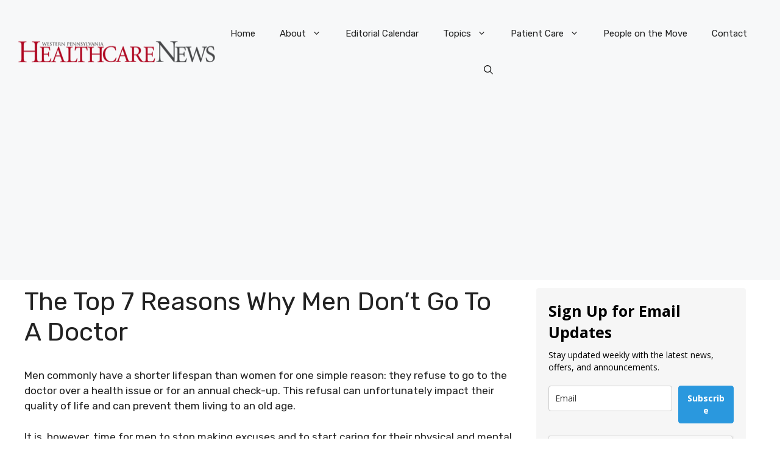

--- FILE ---
content_type: text/html; charset=UTF-8
request_url: https://www.wphealthcarenews.com/the-top-7-reasons-why-men-dont-go-to-a-doctor/
body_size: 28000
content:
<!DOCTYPE html>
<html lang="en-US" prefix="og: https://ogp.me/ns#">
<head>
	<meta charset="UTF-8">
	
<!-- Author Meta Tags by Molongui Authorship, visit: https://wordpress.org/plugins/molongui-authorship/ -->
<meta name="author" content="The Western PA Healthcare News Team">
<!-- /Molongui Authorship -->

<meta name="viewport" content="width=device-width, initial-scale=1">
<!-- Search Engine Optimization by Rank Math PRO - https://rankmath.com/ -->
<title>The Top 7 Reasons Why Men Don’t Go to a Doctor - Western Pennsylvania Healthcare News</title>
<meta name="robots" content="follow, index, max-snippet:-1, max-video-preview:-1, max-image-preview:large"/>
<link rel="canonical" href="https://www.wphealthcarenews.com/the-top-7-reasons-why-men-dont-go-to-a-doctor/" />
<meta property="og:locale" content="en_US" />
<meta property="og:type" content="article" />
<meta property="og:title" content="The Top 7 Reasons Why Men Don’t Go to a Doctor - Western Pennsylvania Healthcare News" />
<meta property="og:description" content="Men commonly have a shorter lifespan than women for one simple reason: they refuse to go to the doctor over a health issue or for an annual check-up. This refusal can unfortunately impact their quality of life and can prevent them living to an old age. It is, however, time for men to stop making ... &lt;a title=&quot;The Top 7 Reasons Why Men Don’t Go to a Doctor&quot; class=&quot;read-more&quot; href=&quot;https://www.wphealthcarenews.com/the-top-7-reasons-why-men-dont-go-to-a-doctor/&quot; aria-label=&quot;Read more about The Top 7 Reasons Why Men Don’t Go to a Doctor&quot;&gt;Read more&lt;/a&gt;" />
<meta property="og:url" content="https://www.wphealthcarenews.com/the-top-7-reasons-why-men-dont-go-to-a-doctor/" />
<meta property="og:site_name" content="Western Pennsylvania Healthcare News" />
<meta property="article:published_time" content="2018-07-18T09:44:24-04:00" />
<meta name="twitter:card" content="summary_large_image" />
<meta name="twitter:title" content="The Top 7 Reasons Why Men Don’t Go to a Doctor - Western Pennsylvania Healthcare News" />
<meta name="twitter:description" content="Men commonly have a shorter lifespan than women for one simple reason: they refuse to go to the doctor over a health issue or for an annual check-up. This refusal can unfortunately impact their quality of life and can prevent them living to an old age. It is, however, time for men to stop making ... &lt;a title=&quot;The Top 7 Reasons Why Men Don’t Go to a Doctor&quot; class=&quot;read-more&quot; href=&quot;https://www.wphealthcarenews.com/the-top-7-reasons-why-men-dont-go-to-a-doctor/&quot; aria-label=&quot;Read more about The Top 7 Reasons Why Men Don’t Go to a Doctor&quot;&gt;Read more&lt;/a&gt;" />
<meta name="twitter:site" content="@wpahospitalnews" />
<meta name="twitter:creator" content="@wpahospitalnews" />
<meta name="twitter:label1" content="Time to read" />
<meta name="twitter:data1" content="4 minutes" />
<script type="application/ld+json" class="rank-math-schema-pro">{"@context":"https://schema.org","@graph":[{"@type":["NewsMediaOrganization","Organization"],"@id":"https://www.wphealthcarenews.com/#organization","name":"Western Pennsylvania Healthcare News","url":"https://www.wphealthcarenews.com","sameAs":["https://twitter.com/wpahospitalnews"],"logo":{"@type":"ImageObject","@id":"https://www.wphealthcarenews.com/#logo","url":"https://enbs5t87qvj.exactdn.com/wp-content/uploads/2013/05/cropped-logo12.png","contentUrl":"https://enbs5t87qvj.exactdn.com/wp-content/uploads/2013/05/cropped-logo12.png","caption":"Western Pennsylvania Healthcare News","inLanguage":"en-US","width":"960","height":"110"}},{"@type":"WebSite","@id":"https://www.wphealthcarenews.com/#website","url":"https://www.wphealthcarenews.com","name":"Western Pennsylvania Healthcare News","alternateName":"WPHN","publisher":{"@id":"https://www.wphealthcarenews.com/#organization"},"inLanguage":"en-US"},{"@type":"WebPage","@id":"https://www.wphealthcarenews.com/the-top-7-reasons-why-men-dont-go-to-a-doctor/#webpage","url":"https://www.wphealthcarenews.com/the-top-7-reasons-why-men-dont-go-to-a-doctor/","name":"The Top 7 Reasons Why Men Don\u2019t Go to a Doctor - Western Pennsylvania Healthcare News","datePublished":"2018-07-18T09:44:24-04:00","dateModified":"2018-07-18T09:44:24-04:00","isPartOf":{"@id":"https://www.wphealthcarenews.com/#website"},"inLanguage":"en-US"},{"@type":"Person","@id":"https://www.wphealthcarenews.com/author/admin/","name":"The Western PA Healthcare News Team","url":"https://www.wphealthcarenews.com/author/admin/","image":{"@type":"ImageObject","@id":"https://secure.gravatar.com/avatar/a8fc6032f991e0f28b785eb94544fef352f9affbd5748920f78e222a598e5534?s=96&amp;d=mm&amp;r=g","url":"https://secure.gravatar.com/avatar/a8fc6032f991e0f28b785eb94544fef352f9affbd5748920f78e222a598e5534?s=96&amp;d=mm&amp;r=g","caption":"The Western PA Healthcare News Team","inLanguage":"en-US"},"worksFor":{"@id":"https://www.wphealthcarenews.com/#organization"}},{"@type":"Article","headline":"The Top 7 Reasons Why Men Don\u2019t Go to a Doctor - Western Pennsylvania Healthcare News","datePublished":"2018-07-18T09:44:24-04:00","dateModified":"2018-07-18T09:44:24-04:00","author":{"@id":"https://www.wphealthcarenews.com/author/admin/","name":"The Western PA Healthcare News Team"},"publisher":{"@id":"https://www.wphealthcarenews.com/#organization"},"description":"Men commonly have a shorter lifespan than women for one simple reason: they refuse to go to the doctor over a health issue or for an annual check-up. This refusal can unfortunately impact their quality of life and can prevent them living to an old age.","name":"The Top 7 Reasons Why Men Don\u2019t Go to a Doctor - Western Pennsylvania Healthcare News","@id":"https://www.wphealthcarenews.com/the-top-7-reasons-why-men-dont-go-to-a-doctor/#richSnippet","isPartOf":{"@id":"https://www.wphealthcarenews.com/the-top-7-reasons-why-men-dont-go-to-a-doctor/#webpage"},"inLanguage":"en-US","mainEntityOfPage":{"@id":"https://www.wphealthcarenews.com/the-top-7-reasons-why-men-dont-go-to-a-doctor/#webpage"}}]}</script>
<!-- /Rank Math WordPress SEO plugin -->

<link rel='dns-prefetch' href='//cdnjs.cloudflare.com' />
<link rel='dns-prefetch' href='//www.googletagmanager.com' />
<link rel='dns-prefetch' href='//pagead2.googlesyndication.com' />
<link rel='dns-prefetch' href='//enbs5t87qvj.exactdn.com' />
<link href='https://fonts.gstatic.com' crossorigin rel='preconnect' />
<link href='https://fonts.googleapis.com' crossorigin rel='preconnect' />
<link rel='preconnect' href='//enbs5t87qvj.exactdn.com' />
<link rel='preconnect' href='//enbs5t87qvj.exactdn.com' crossorigin />
<link rel="alternate" type="application/rss+xml" title="Western Pennsylvania Healthcare News &raquo; Feed" href="https://www.wphealthcarenews.com/feed/" />
<link rel="alternate" type="application/rss+xml" title="Western Pennsylvania Healthcare News &raquo; Comments Feed" href="https://www.wphealthcarenews.com/comments/feed/" />
<link rel="alternate" title="oEmbed (JSON)" type="application/json+oembed" href="https://www.wphealthcarenews.com/wp-json/oembed/1.0/embed?url=https%3A%2F%2Fwww.wphealthcarenews.com%2Fthe-top-7-reasons-why-men-dont-go-to-a-doctor%2F" />
<link rel="alternate" title="oEmbed (XML)" type="text/xml+oembed" href="https://www.wphealthcarenews.com/wp-json/oembed/1.0/embed?url=https%3A%2F%2Fwww.wphealthcarenews.com%2Fthe-top-7-reasons-why-men-dont-go-to-a-doctor%2F&#038;format=xml" />
<style id='wp-img-auto-sizes-contain-inline-css'>
img:is([sizes=auto i],[sizes^="auto," i]){contain-intrinsic-size:3000px 1500px}
/*# sourceURL=wp-img-auto-sizes-contain-inline-css */
</style>
<style id='wp-emoji-styles-inline-css'>

	img.wp-smiley, img.emoji {
		display: inline !important;
		border: none !important;
		box-shadow: none !important;
		height: 1em !important;
		width: 1em !important;
		margin: 0 0.07em !important;
		vertical-align: -0.1em !important;
		background: none !important;
		padding: 0 !important;
	}
/*# sourceURL=wp-emoji-styles-inline-css */
</style>
<style id='wp-block-library-inline-css'>
:root{--wp-block-synced-color:#7a00df;--wp-block-synced-color--rgb:122,0,223;--wp-bound-block-color:var(--wp-block-synced-color);--wp-editor-canvas-background:#ddd;--wp-admin-theme-color:#007cba;--wp-admin-theme-color--rgb:0,124,186;--wp-admin-theme-color-darker-10:#006ba1;--wp-admin-theme-color-darker-10--rgb:0,107,160.5;--wp-admin-theme-color-darker-20:#005a87;--wp-admin-theme-color-darker-20--rgb:0,90,135;--wp-admin-border-width-focus:2px}@media (min-resolution:192dpi){:root{--wp-admin-border-width-focus:1.5px}}.wp-element-button{cursor:pointer}:root .has-very-light-gray-background-color{background-color:#eee}:root .has-very-dark-gray-background-color{background-color:#313131}:root .has-very-light-gray-color{color:#eee}:root .has-very-dark-gray-color{color:#313131}:root .has-vivid-green-cyan-to-vivid-cyan-blue-gradient-background{background:linear-gradient(135deg,#00d084,#0693e3)}:root .has-purple-crush-gradient-background{background:linear-gradient(135deg,#34e2e4,#4721fb 50%,#ab1dfe)}:root .has-hazy-dawn-gradient-background{background:linear-gradient(135deg,#faaca8,#dad0ec)}:root .has-subdued-olive-gradient-background{background:linear-gradient(135deg,#fafae1,#67a671)}:root .has-atomic-cream-gradient-background{background:linear-gradient(135deg,#fdd79a,#004a59)}:root .has-nightshade-gradient-background{background:linear-gradient(135deg,#330968,#31cdcf)}:root .has-midnight-gradient-background{background:linear-gradient(135deg,#020381,#2874fc)}:root{--wp--preset--font-size--normal:16px;--wp--preset--font-size--huge:42px}.has-regular-font-size{font-size:1em}.has-larger-font-size{font-size:2.625em}.has-normal-font-size{font-size:var(--wp--preset--font-size--normal)}.has-huge-font-size{font-size:var(--wp--preset--font-size--huge)}.has-text-align-center{text-align:center}.has-text-align-left{text-align:left}.has-text-align-right{text-align:right}.has-fit-text{white-space:nowrap!important}#end-resizable-editor-section{display:none}.aligncenter{clear:both}.items-justified-left{justify-content:flex-start}.items-justified-center{justify-content:center}.items-justified-right{justify-content:flex-end}.items-justified-space-between{justify-content:space-between}.screen-reader-text{border:0;clip-path:inset(50%);height:1px;margin:-1px;overflow:hidden;padding:0;position:absolute;width:1px;word-wrap:normal!important}.screen-reader-text:focus{background-color:#ddd;clip-path:none;color:#444;display:block;font-size:1em;height:auto;left:5px;line-height:normal;padding:15px 23px 14px;text-decoration:none;top:5px;width:auto;z-index:100000}html :where(.has-border-color){border-style:solid}html :where([style*=border-top-color]){border-top-style:solid}html :where([style*=border-right-color]){border-right-style:solid}html :where([style*=border-bottom-color]){border-bottom-style:solid}html :where([style*=border-left-color]){border-left-style:solid}html :where([style*=border-width]){border-style:solid}html :where([style*=border-top-width]){border-top-style:solid}html :where([style*=border-right-width]){border-right-style:solid}html :where([style*=border-bottom-width]){border-bottom-style:solid}html :where([style*=border-left-width]){border-left-style:solid}html :where(img[class*=wp-image-]){height:auto;max-width:100%}:where(figure){margin:0 0 1em}html :where(.is-position-sticky){--wp-admin--admin-bar--position-offset:var(--wp-admin--admin-bar--height,0px)}@media screen and (max-width:600px){html :where(.is-position-sticky){--wp-admin--admin-bar--position-offset:0px}}

/*# sourceURL=wp-block-library-inline-css */
</style><style id='wp-block-image-inline-css'>
.wp-block-image>a,.wp-block-image>figure>a{display:inline-block}.wp-block-image img{box-sizing:border-box;height:auto;max-width:100%;vertical-align:bottom}@media not (prefers-reduced-motion){.wp-block-image img.hide{visibility:hidden}.wp-block-image img.show{animation:show-content-image .4s}}.wp-block-image[style*=border-radius] img,.wp-block-image[style*=border-radius]>a{border-radius:inherit}.wp-block-image.has-custom-border img{box-sizing:border-box}.wp-block-image.aligncenter{text-align:center}.wp-block-image.alignfull>a,.wp-block-image.alignwide>a{width:100%}.wp-block-image.alignfull img,.wp-block-image.alignwide img{height:auto;width:100%}.wp-block-image .aligncenter,.wp-block-image .alignleft,.wp-block-image .alignright,.wp-block-image.aligncenter,.wp-block-image.alignleft,.wp-block-image.alignright{display:table}.wp-block-image .aligncenter>figcaption,.wp-block-image .alignleft>figcaption,.wp-block-image .alignright>figcaption,.wp-block-image.aligncenter>figcaption,.wp-block-image.alignleft>figcaption,.wp-block-image.alignright>figcaption{caption-side:bottom;display:table-caption}.wp-block-image .alignleft{float:left;margin:.5em 1em .5em 0}.wp-block-image .alignright{float:right;margin:.5em 0 .5em 1em}.wp-block-image .aligncenter{margin-left:auto;margin-right:auto}.wp-block-image :where(figcaption){margin-bottom:1em;margin-top:.5em}.wp-block-image.is-style-circle-mask img{border-radius:9999px}@supports ((-webkit-mask-image:none) or (mask-image:none)) or (-webkit-mask-image:none){.wp-block-image.is-style-circle-mask img{border-radius:0;-webkit-mask-image:url('data:image/svg+xml;utf8,<svg viewBox="0 0 100 100" xmlns="http://www.w3.org/2000/svg"><circle cx="50" cy="50" r="50"/></svg>');mask-image:url('data:image/svg+xml;utf8,<svg viewBox="0 0 100 100" xmlns="http://www.w3.org/2000/svg"><circle cx="50" cy="50" r="50"/></svg>');mask-mode:alpha;-webkit-mask-position:center;mask-position:center;-webkit-mask-repeat:no-repeat;mask-repeat:no-repeat;-webkit-mask-size:contain;mask-size:contain}}:root :where(.wp-block-image.is-style-rounded img,.wp-block-image .is-style-rounded img){border-radius:9999px}.wp-block-image figure{margin:0}.wp-lightbox-container{display:flex;flex-direction:column;position:relative}.wp-lightbox-container img{cursor:zoom-in}.wp-lightbox-container img:hover+button{opacity:1}.wp-lightbox-container button{align-items:center;backdrop-filter:blur(16px) saturate(180%);background-color:#5a5a5a40;border:none;border-radius:4px;cursor:zoom-in;display:flex;height:20px;justify-content:center;opacity:0;padding:0;position:absolute;right:16px;text-align:center;top:16px;width:20px;z-index:100}@media not (prefers-reduced-motion){.wp-lightbox-container button{transition:opacity .2s ease}}.wp-lightbox-container button:focus-visible{outline:3px auto #5a5a5a40;outline:3px auto -webkit-focus-ring-color;outline-offset:3px}.wp-lightbox-container button:hover{cursor:pointer;opacity:1}.wp-lightbox-container button:focus{opacity:1}.wp-lightbox-container button:focus,.wp-lightbox-container button:hover,.wp-lightbox-container button:not(:hover):not(:active):not(.has-background){background-color:#5a5a5a40;border:none}.wp-lightbox-overlay{box-sizing:border-box;cursor:zoom-out;height:100vh;left:0;overflow:hidden;position:fixed;top:0;visibility:hidden;width:100%;z-index:100000}.wp-lightbox-overlay .close-button{align-items:center;cursor:pointer;display:flex;justify-content:center;min-height:40px;min-width:40px;padding:0;position:absolute;right:calc(env(safe-area-inset-right) + 16px);top:calc(env(safe-area-inset-top) + 16px);z-index:5000000}.wp-lightbox-overlay .close-button:focus,.wp-lightbox-overlay .close-button:hover,.wp-lightbox-overlay .close-button:not(:hover):not(:active):not(.has-background){background:none;border:none}.wp-lightbox-overlay .lightbox-image-container{height:var(--wp--lightbox-container-height);left:50%;overflow:hidden;position:absolute;top:50%;transform:translate(-50%,-50%);transform-origin:top left;width:var(--wp--lightbox-container-width);z-index:9999999999}.wp-lightbox-overlay .wp-block-image{align-items:center;box-sizing:border-box;display:flex;height:100%;justify-content:center;margin:0;position:relative;transform-origin:0 0;width:100%;z-index:3000000}.wp-lightbox-overlay .wp-block-image img{height:var(--wp--lightbox-image-height);min-height:var(--wp--lightbox-image-height);min-width:var(--wp--lightbox-image-width);width:var(--wp--lightbox-image-width)}.wp-lightbox-overlay .wp-block-image figcaption{display:none}.wp-lightbox-overlay button{background:none;border:none}.wp-lightbox-overlay .scrim{background-color:#fff;height:100%;opacity:.9;position:absolute;width:100%;z-index:2000000}.wp-lightbox-overlay.active{visibility:visible}@media not (prefers-reduced-motion){.wp-lightbox-overlay.active{animation:turn-on-visibility .25s both}.wp-lightbox-overlay.active img{animation:turn-on-visibility .35s both}.wp-lightbox-overlay.show-closing-animation:not(.active){animation:turn-off-visibility .35s both}.wp-lightbox-overlay.show-closing-animation:not(.active) img{animation:turn-off-visibility .25s both}.wp-lightbox-overlay.zoom.active{animation:none;opacity:1;visibility:visible}.wp-lightbox-overlay.zoom.active .lightbox-image-container{animation:lightbox-zoom-in .4s}.wp-lightbox-overlay.zoom.active .lightbox-image-container img{animation:none}.wp-lightbox-overlay.zoom.active .scrim{animation:turn-on-visibility .4s forwards}.wp-lightbox-overlay.zoom.show-closing-animation:not(.active){animation:none}.wp-lightbox-overlay.zoom.show-closing-animation:not(.active) .lightbox-image-container{animation:lightbox-zoom-out .4s}.wp-lightbox-overlay.zoom.show-closing-animation:not(.active) .lightbox-image-container img{animation:none}.wp-lightbox-overlay.zoom.show-closing-animation:not(.active) .scrim{animation:turn-off-visibility .4s forwards}}@keyframes show-content-image{0%{visibility:hidden}99%{visibility:hidden}to{visibility:visible}}@keyframes turn-on-visibility{0%{opacity:0}to{opacity:1}}@keyframes turn-off-visibility{0%{opacity:1;visibility:visible}99%{opacity:0;visibility:visible}to{opacity:0;visibility:hidden}}@keyframes lightbox-zoom-in{0%{transform:translate(calc((-100vw + var(--wp--lightbox-scrollbar-width))/2 + var(--wp--lightbox-initial-left-position)),calc(-50vh + var(--wp--lightbox-initial-top-position))) scale(var(--wp--lightbox-scale))}to{transform:translate(-50%,-50%) scale(1)}}@keyframes lightbox-zoom-out{0%{transform:translate(-50%,-50%) scale(1);visibility:visible}99%{visibility:visible}to{transform:translate(calc((-100vw + var(--wp--lightbox-scrollbar-width))/2 + var(--wp--lightbox-initial-left-position)),calc(-50vh + var(--wp--lightbox-initial-top-position))) scale(var(--wp--lightbox-scale));visibility:hidden}}
/*# sourceURL=https://enbs5t87qvj.exactdn.com/wp-includes/blocks/image/style.min.css */
</style>
<style id='wp-block-paragraph-inline-css'>
.is-small-text{font-size:.875em}.is-regular-text{font-size:1em}.is-large-text{font-size:2.25em}.is-larger-text{font-size:3em}.has-drop-cap:not(:focus):first-letter{float:left;font-size:8.4em;font-style:normal;font-weight:100;line-height:.68;margin:.05em .1em 0 0;text-transform:uppercase}body.rtl .has-drop-cap:not(:focus):first-letter{float:none;margin-left:.1em}p.has-drop-cap.has-background{overflow:hidden}:root :where(p.has-background){padding:1.25em 2.375em}:where(p.has-text-color:not(.has-link-color)) a{color:inherit}p.has-text-align-left[style*="writing-mode:vertical-lr"],p.has-text-align-right[style*="writing-mode:vertical-rl"]{rotate:180deg}
/*# sourceURL=https://enbs5t87qvj.exactdn.com/wp-includes/blocks/paragraph/style.min.css */
</style>
<style id='global-styles-inline-css'>
:root{--wp--preset--aspect-ratio--square: 1;--wp--preset--aspect-ratio--4-3: 4/3;--wp--preset--aspect-ratio--3-4: 3/4;--wp--preset--aspect-ratio--3-2: 3/2;--wp--preset--aspect-ratio--2-3: 2/3;--wp--preset--aspect-ratio--16-9: 16/9;--wp--preset--aspect-ratio--9-16: 9/16;--wp--preset--color--black: #000000;--wp--preset--color--cyan-bluish-gray: #abb8c3;--wp--preset--color--white: #ffffff;--wp--preset--color--pale-pink: #f78da7;--wp--preset--color--vivid-red: #cf2e2e;--wp--preset--color--luminous-vivid-orange: #ff6900;--wp--preset--color--luminous-vivid-amber: #fcb900;--wp--preset--color--light-green-cyan: #7bdcb5;--wp--preset--color--vivid-green-cyan: #00d084;--wp--preset--color--pale-cyan-blue: #8ed1fc;--wp--preset--color--vivid-cyan-blue: #0693e3;--wp--preset--color--vivid-purple: #9b51e0;--wp--preset--color--contrast: var(--contrast);--wp--preset--color--contrast-2: var(--contrast-2);--wp--preset--color--contrast-3: var(--contrast-3);--wp--preset--color--base: var(--base);--wp--preset--color--base-2: var(--base-2);--wp--preset--color--base-3: var(--base-3);--wp--preset--color--accent: var(--accent);--wp--preset--color--accent-2: var(--accent-2);--wp--preset--color--accent-3: var(--accent-3);--wp--preset--color--accent-4: var(--accent-4);--wp--preset--color--accent-5: var(--accent-5);--wp--preset--gradient--vivid-cyan-blue-to-vivid-purple: linear-gradient(135deg,rgb(6,147,227) 0%,rgb(155,81,224) 100%);--wp--preset--gradient--light-green-cyan-to-vivid-green-cyan: linear-gradient(135deg,rgb(122,220,180) 0%,rgb(0,208,130) 100%);--wp--preset--gradient--luminous-vivid-amber-to-luminous-vivid-orange: linear-gradient(135deg,rgb(252,185,0) 0%,rgb(255,105,0) 100%);--wp--preset--gradient--luminous-vivid-orange-to-vivid-red: linear-gradient(135deg,rgb(255,105,0) 0%,rgb(207,46,46) 100%);--wp--preset--gradient--very-light-gray-to-cyan-bluish-gray: linear-gradient(135deg,rgb(238,238,238) 0%,rgb(169,184,195) 100%);--wp--preset--gradient--cool-to-warm-spectrum: linear-gradient(135deg,rgb(74,234,220) 0%,rgb(151,120,209) 20%,rgb(207,42,186) 40%,rgb(238,44,130) 60%,rgb(251,105,98) 80%,rgb(254,248,76) 100%);--wp--preset--gradient--blush-light-purple: linear-gradient(135deg,rgb(255,206,236) 0%,rgb(152,150,240) 100%);--wp--preset--gradient--blush-bordeaux: linear-gradient(135deg,rgb(254,205,165) 0%,rgb(254,45,45) 50%,rgb(107,0,62) 100%);--wp--preset--gradient--luminous-dusk: linear-gradient(135deg,rgb(255,203,112) 0%,rgb(199,81,192) 50%,rgb(65,88,208) 100%);--wp--preset--gradient--pale-ocean: linear-gradient(135deg,rgb(255,245,203) 0%,rgb(182,227,212) 50%,rgb(51,167,181) 100%);--wp--preset--gradient--electric-grass: linear-gradient(135deg,rgb(202,248,128) 0%,rgb(113,206,126) 100%);--wp--preset--gradient--midnight: linear-gradient(135deg,rgb(2,3,129) 0%,rgb(40,116,252) 100%);--wp--preset--font-size--small: 13px;--wp--preset--font-size--medium: 20px;--wp--preset--font-size--large: 36px;--wp--preset--font-size--x-large: 42px;--wp--preset--spacing--20: 0.44rem;--wp--preset--spacing--30: 0.67rem;--wp--preset--spacing--40: 1rem;--wp--preset--spacing--50: 1.5rem;--wp--preset--spacing--60: 2.25rem;--wp--preset--spacing--70: 3.38rem;--wp--preset--spacing--80: 5.06rem;--wp--preset--shadow--natural: 6px 6px 9px rgba(0, 0, 0, 0.2);--wp--preset--shadow--deep: 12px 12px 50px rgba(0, 0, 0, 0.4);--wp--preset--shadow--sharp: 6px 6px 0px rgba(0, 0, 0, 0.2);--wp--preset--shadow--outlined: 6px 6px 0px -3px rgb(255, 255, 255), 6px 6px rgb(0, 0, 0);--wp--preset--shadow--crisp: 6px 6px 0px rgb(0, 0, 0);}:where(.is-layout-flex){gap: 0.5em;}:where(.is-layout-grid){gap: 0.5em;}body .is-layout-flex{display: flex;}.is-layout-flex{flex-wrap: wrap;align-items: center;}.is-layout-flex > :is(*, div){margin: 0;}body .is-layout-grid{display: grid;}.is-layout-grid > :is(*, div){margin: 0;}:where(.wp-block-columns.is-layout-flex){gap: 2em;}:where(.wp-block-columns.is-layout-grid){gap: 2em;}:where(.wp-block-post-template.is-layout-flex){gap: 1.25em;}:where(.wp-block-post-template.is-layout-grid){gap: 1.25em;}.has-black-color{color: var(--wp--preset--color--black) !important;}.has-cyan-bluish-gray-color{color: var(--wp--preset--color--cyan-bluish-gray) !important;}.has-white-color{color: var(--wp--preset--color--white) !important;}.has-pale-pink-color{color: var(--wp--preset--color--pale-pink) !important;}.has-vivid-red-color{color: var(--wp--preset--color--vivid-red) !important;}.has-luminous-vivid-orange-color{color: var(--wp--preset--color--luminous-vivid-orange) !important;}.has-luminous-vivid-amber-color{color: var(--wp--preset--color--luminous-vivid-amber) !important;}.has-light-green-cyan-color{color: var(--wp--preset--color--light-green-cyan) !important;}.has-vivid-green-cyan-color{color: var(--wp--preset--color--vivid-green-cyan) !important;}.has-pale-cyan-blue-color{color: var(--wp--preset--color--pale-cyan-blue) !important;}.has-vivid-cyan-blue-color{color: var(--wp--preset--color--vivid-cyan-blue) !important;}.has-vivid-purple-color{color: var(--wp--preset--color--vivid-purple) !important;}.has-black-background-color{background-color: var(--wp--preset--color--black) !important;}.has-cyan-bluish-gray-background-color{background-color: var(--wp--preset--color--cyan-bluish-gray) !important;}.has-white-background-color{background-color: var(--wp--preset--color--white) !important;}.has-pale-pink-background-color{background-color: var(--wp--preset--color--pale-pink) !important;}.has-vivid-red-background-color{background-color: var(--wp--preset--color--vivid-red) !important;}.has-luminous-vivid-orange-background-color{background-color: var(--wp--preset--color--luminous-vivid-orange) !important;}.has-luminous-vivid-amber-background-color{background-color: var(--wp--preset--color--luminous-vivid-amber) !important;}.has-light-green-cyan-background-color{background-color: var(--wp--preset--color--light-green-cyan) !important;}.has-vivid-green-cyan-background-color{background-color: var(--wp--preset--color--vivid-green-cyan) !important;}.has-pale-cyan-blue-background-color{background-color: var(--wp--preset--color--pale-cyan-blue) !important;}.has-vivid-cyan-blue-background-color{background-color: var(--wp--preset--color--vivid-cyan-blue) !important;}.has-vivid-purple-background-color{background-color: var(--wp--preset--color--vivid-purple) !important;}.has-black-border-color{border-color: var(--wp--preset--color--black) !important;}.has-cyan-bluish-gray-border-color{border-color: var(--wp--preset--color--cyan-bluish-gray) !important;}.has-white-border-color{border-color: var(--wp--preset--color--white) !important;}.has-pale-pink-border-color{border-color: var(--wp--preset--color--pale-pink) !important;}.has-vivid-red-border-color{border-color: var(--wp--preset--color--vivid-red) !important;}.has-luminous-vivid-orange-border-color{border-color: var(--wp--preset--color--luminous-vivid-orange) !important;}.has-luminous-vivid-amber-border-color{border-color: var(--wp--preset--color--luminous-vivid-amber) !important;}.has-light-green-cyan-border-color{border-color: var(--wp--preset--color--light-green-cyan) !important;}.has-vivid-green-cyan-border-color{border-color: var(--wp--preset--color--vivid-green-cyan) !important;}.has-pale-cyan-blue-border-color{border-color: var(--wp--preset--color--pale-cyan-blue) !important;}.has-vivid-cyan-blue-border-color{border-color: var(--wp--preset--color--vivid-cyan-blue) !important;}.has-vivid-purple-border-color{border-color: var(--wp--preset--color--vivid-purple) !important;}.has-vivid-cyan-blue-to-vivid-purple-gradient-background{background: var(--wp--preset--gradient--vivid-cyan-blue-to-vivid-purple) !important;}.has-light-green-cyan-to-vivid-green-cyan-gradient-background{background: var(--wp--preset--gradient--light-green-cyan-to-vivid-green-cyan) !important;}.has-luminous-vivid-amber-to-luminous-vivid-orange-gradient-background{background: var(--wp--preset--gradient--luminous-vivid-amber-to-luminous-vivid-orange) !important;}.has-luminous-vivid-orange-to-vivid-red-gradient-background{background: var(--wp--preset--gradient--luminous-vivid-orange-to-vivid-red) !important;}.has-very-light-gray-to-cyan-bluish-gray-gradient-background{background: var(--wp--preset--gradient--very-light-gray-to-cyan-bluish-gray) !important;}.has-cool-to-warm-spectrum-gradient-background{background: var(--wp--preset--gradient--cool-to-warm-spectrum) !important;}.has-blush-light-purple-gradient-background{background: var(--wp--preset--gradient--blush-light-purple) !important;}.has-blush-bordeaux-gradient-background{background: var(--wp--preset--gradient--blush-bordeaux) !important;}.has-luminous-dusk-gradient-background{background: var(--wp--preset--gradient--luminous-dusk) !important;}.has-pale-ocean-gradient-background{background: var(--wp--preset--gradient--pale-ocean) !important;}.has-electric-grass-gradient-background{background: var(--wp--preset--gradient--electric-grass) !important;}.has-midnight-gradient-background{background: var(--wp--preset--gradient--midnight) !important;}.has-small-font-size{font-size: var(--wp--preset--font-size--small) !important;}.has-medium-font-size{font-size: var(--wp--preset--font-size--medium) !important;}.has-large-font-size{font-size: var(--wp--preset--font-size--large) !important;}.has-x-large-font-size{font-size: var(--wp--preset--font-size--x-large) !important;}
/*# sourceURL=global-styles-inline-css */
</style>

<style id='classic-theme-styles-inline-css'>
/*! This file is auto-generated */
.wp-block-button__link{color:#fff;background-color:#32373c;border-radius:9999px;box-shadow:none;text-decoration:none;padding:calc(.667em + 2px) calc(1.333em + 2px);font-size:1.125em}.wp-block-file__button{background:#32373c;color:#fff;text-decoration:none}
/*# sourceURL=/wp-includes/css/classic-themes.min.css */
</style>
<link rel='stylesheet' id='affiliatable_swiper_css-css' href='https://cdnjs.cloudflare.com/ajax/libs/Swiper/8.4.5/swiper-bundle.min.css?ver=6.9' media='all' />
<link rel='stylesheet' id='affiliatable_css-css' href='https://enbs5t87qvj.exactdn.com/wp-content/plugins/affiliatable-plugin/css/styles.css?m=1715550659' media='all' />
<link rel='stylesheet' id='generate-style-css' href='https://enbs5t87qvj.exactdn.com/wp-content/themes/generatepress/assets/css/main.min.css?ver=3.6.0' media='all' />
<style id='generate-style-inline-css'>
body{background-color:var(--base-3);color:var(--contrast);}a{color:var(--accent);}a:hover, a:focus{text-decoration:underline;}.entry-title a, .site-branding a, a.button, .wp-block-button__link, .main-navigation a{text-decoration:none;}a:hover, a:focus, a:active{color:var(--contrast);}.grid-container{max-width:1280px;}.wp-block-group__inner-container{max-width:1280px;margin-left:auto;margin-right:auto;}.site-header .header-image{width:340px;}.navigation-search{position:absolute;left:-99999px;pointer-events:none;visibility:hidden;z-index:20;width:100%;top:0;transition:opacity 100ms ease-in-out;opacity:0;}.navigation-search.nav-search-active{left:0;right:0;pointer-events:auto;visibility:visible;opacity:1;}.navigation-search input[type="search"]{outline:0;border:0;vertical-align:bottom;line-height:1;opacity:0.9;width:100%;z-index:20;border-radius:0;-webkit-appearance:none;height:60px;}.navigation-search input::-ms-clear{display:none;width:0;height:0;}.navigation-search input::-ms-reveal{display:none;width:0;height:0;}.navigation-search input::-webkit-search-decoration, .navigation-search input::-webkit-search-cancel-button, .navigation-search input::-webkit-search-results-button, .navigation-search input::-webkit-search-results-decoration{display:none;}.gen-sidebar-nav .navigation-search{top:auto;bottom:0;}:root{--contrast:#222222;--contrast-2:#575760;--contrast-3:#b2b2be;--base:#f0f0f0;--base-2:#f7f8f9;--base-3:#ffffff;--accent:#0C4767;--accent-2:#566E3D;--accent-3:#B9A44C;--accent-4:#FE9920;--accent-5:#FA7921;}:root .has-contrast-color{color:var(--contrast);}:root .has-contrast-background-color{background-color:var(--contrast);}:root .has-contrast-2-color{color:var(--contrast-2);}:root .has-contrast-2-background-color{background-color:var(--contrast-2);}:root .has-contrast-3-color{color:var(--contrast-3);}:root .has-contrast-3-background-color{background-color:var(--contrast-3);}:root .has-base-color{color:var(--base);}:root .has-base-background-color{background-color:var(--base);}:root .has-base-2-color{color:var(--base-2);}:root .has-base-2-background-color{background-color:var(--base-2);}:root .has-base-3-color{color:var(--base-3);}:root .has-base-3-background-color{background-color:var(--base-3);}:root .has-accent-color{color:var(--accent);}:root .has-accent-background-color{background-color:var(--accent);}:root .has-accent-2-color{color:var(--accent-2);}:root .has-accent-2-background-color{background-color:var(--accent-2);}:root .has-accent-3-color{color:var(--accent-3);}:root .has-accent-3-background-color{background-color:var(--accent-3);}:root .has-accent-4-color{color:var(--accent-4);}:root .has-accent-4-background-color{background-color:var(--accent-4);}:root .has-accent-5-color{color:var(--accent-5);}:root .has-accent-5-background-color{background-color:var(--accent-5);}body, button, input, select, textarea{font-family:Rubik, sans-serif;}h2{font-family:inherit;font-weight:600;text-transform:capitalize;font-style:normal;font-size:28px;margin-bottom:20px;}@media (max-width:768px){h2{font-size:22px;}}h1{text-transform:capitalize;}h3{font-weight:600;text-transform:capitalize;font-size:22px;margin-bottom:20px;}h6{font-weight:400;text-transform:uppercase;font-size:13px;letter-spacing:1px;line-height:1em;margin-bottom:13px;}h4{font-family:inherit;font-weight:600;text-transform:capitalize;font-style:normal;font-size:19px;letter-spacing:1px;line-height:1.4em;margin-bottom:0px;}.top-bar{background-color:#636363;color:#ffffff;}.top-bar a{color:#ffffff;}.top-bar a:hover{color:#303030;}.site-header{background-color:var(--base-2);}.main-title a,.main-title a:hover{color:var(--contrast);}.site-description{color:var(--contrast-2);}.main-navigation .main-nav ul li a, .main-navigation .menu-toggle, .main-navigation .menu-bar-items{color:var(--contrast);}.main-navigation .main-nav ul li:not([class*="current-menu-"]):hover > a, .main-navigation .main-nav ul li:not([class*="current-menu-"]):focus > a, .main-navigation .main-nav ul li.sfHover:not([class*="current-menu-"]) > a, .main-navigation .menu-bar-item:hover > a, .main-navigation .menu-bar-item.sfHover > a{color:var(--accent);}button.menu-toggle:hover,button.menu-toggle:focus{color:var(--contrast);}.main-navigation .main-nav ul li[class*="current-menu-"] > a{color:var(--accent);}.navigation-search input[type="search"],.navigation-search input[type="search"]:active, .navigation-search input[type="search"]:focus, .main-navigation .main-nav ul li.search-item.active > a, .main-navigation .menu-bar-items .search-item.active > a{color:var(--accent);}.main-navigation ul ul{background-color:var(--base);}.separate-containers .inside-article, .separate-containers .comments-area, .separate-containers .page-header, .one-container .container, .separate-containers .paging-navigation, .inside-page-header{color:var(--contrast);background-color:var(--base-3);}.inside-article a,.paging-navigation a,.comments-area a,.page-header a{color:#0b1ef4;}.inside-article a:hover,.paging-navigation a:hover,.comments-area a:hover,.page-header a:hover{color:#0b1ef4;}.entry-title a{color:var(--contrast);}.entry-title a:hover{color:var(--contrast-2);}.entry-meta{color:var(--contrast-2);}.sidebar .widget{background-color:var(--base-3);}.footer-widgets{background-color:var(--base-3);}.site-info{background-color:var(--base-3);}input[type="text"],input[type="email"],input[type="url"],input[type="password"],input[type="search"],input[type="tel"],input[type="number"],textarea,select{color:var(--contrast);background-color:var(--base-2);border-color:var(--base);}input[type="text"]:focus,input[type="email"]:focus,input[type="url"]:focus,input[type="password"]:focus,input[type="search"]:focus,input[type="tel"]:focus,input[type="number"]:focus,textarea:focus,select:focus{color:var(--contrast);background-color:var(--base-2);border-color:var(--contrast-3);}button,html input[type="button"],input[type="reset"],input[type="submit"],a.button,a.wp-block-button__link:not(.has-background){color:var(--base-3);background-color:#55555e;}button:hover,html input[type="button"]:hover,input[type="reset"]:hover,input[type="submit"]:hover,a.button:hover,button:focus,html input[type="button"]:focus,input[type="reset"]:focus,input[type="submit"]:focus,a.button:focus,a.wp-block-button__link:not(.has-background):active,a.wp-block-button__link:not(.has-background):focus,a.wp-block-button__link:not(.has-background):hover{color:var(--base-3);background-color:#3f4047;}a.generate-back-to-top{background-color:rgba( 0,0,0,0.4 );color:#ffffff;}a.generate-back-to-top:hover,a.generate-back-to-top:focus{background-color:rgba( 0,0,0,0.6 );color:#ffffff;}:root{--gp-search-modal-bg-color:var(--base-3);--gp-search-modal-text-color:var(--contrast);--gp-search-modal-overlay-bg-color:rgba(0,0,0,0.2);}@media (max-width: 768px){.main-navigation .menu-bar-item:hover > a, .main-navigation .menu-bar-item.sfHover > a{background:none;color:var(--contrast);}}.inside-top-bar.grid-container{max-width:1360px;}.inside-header{padding:25px 30px 25px 30px;}.inside-header.grid-container{max-width:1340px;}.separate-containers .inside-article, .separate-containers .comments-area, .separate-containers .page-header, .separate-containers .paging-navigation, .one-container .site-content, .inside-page-header{padding:0px 40px 40px 40px;}.site-main .wp-block-group__inner-container{padding:0px 40px 40px 40px;}.separate-containers .paging-navigation{padding-top:20px;padding-bottom:20px;}.entry-content .alignwide, body:not(.no-sidebar) .entry-content .alignfull{margin-left:-40px;width:calc(100% + 80px);max-width:calc(100% + 80px);}.rtl .menu-item-has-children .dropdown-menu-toggle{padding-left:20px;}.rtl .main-navigation .main-nav ul li.menu-item-has-children > a{padding-right:20px;}.footer-widgets-container.grid-container{max-width:1360px;}.inside-site-info.grid-container{max-width:1360px;}@media (max-width:768px){.separate-containers .inside-article, .separate-containers .comments-area, .separate-containers .page-header, .separate-containers .paging-navigation, .one-container .site-content, .inside-page-header{padding:30px;}.site-main .wp-block-group__inner-container{padding:30px;}.inside-top-bar{padding-right:30px;padding-left:30px;}.inside-header{padding-right:30px;padding-left:30px;}.widget-area .widget{padding-top:30px;padding-right:30px;padding-bottom:30px;padding-left:30px;}.footer-widgets-container{padding-top:30px;padding-right:30px;padding-bottom:30px;padding-left:30px;}.inside-site-info{padding-right:30px;padding-left:30px;}.entry-content .alignwide, body:not(.no-sidebar) .entry-content .alignfull{margin-left:-30px;width:calc(100% + 60px);max-width:calc(100% + 60px);}.one-container .site-main .paging-navigation{margin-bottom:20px;}}/* End cached CSS */.is-right-sidebar{width:30%;}.is-left-sidebar{width:30%;}.site-content .content-area{width:70%;}@media (max-width: 768px){.main-navigation .menu-toggle,.sidebar-nav-mobile:not(#sticky-placeholder){display:block;}.main-navigation ul,.gen-sidebar-nav,.main-navigation:not(.slideout-navigation):not(.toggled) .main-nav > ul,.has-inline-mobile-toggle #site-navigation .inside-navigation > *:not(.navigation-search):not(.main-nav){display:none;}.nav-align-right .inside-navigation,.nav-align-center .inside-navigation{justify-content:space-between;}.has-inline-mobile-toggle .mobile-menu-control-wrapper{display:flex;flex-wrap:wrap;}.has-inline-mobile-toggle .inside-header{flex-direction:row;text-align:left;flex-wrap:wrap;}.has-inline-mobile-toggle .header-widget,.has-inline-mobile-toggle #site-navigation{flex-basis:100%;}.nav-float-left .has-inline-mobile-toggle #site-navigation{order:10;}}
.dynamic-author-image-rounded{border-radius:100%;}.dynamic-featured-image, .dynamic-author-image{vertical-align:middle;}.one-container.blog .dynamic-content-template:not(:last-child), .one-container.archive .dynamic-content-template:not(:last-child){padding-bottom:0px;}.dynamic-entry-excerpt > p:last-child{margin-bottom:0px;}
/*# sourceURL=generate-style-inline-css */
</style>
<link rel='stylesheet' id='generate-google-fonts-css' href='https://enbs5t87qvj.exactdn.com/easyio-fonts/css?family=Rubik%3A300%2Cregular%2C500%2C600%2C700%2C800%2C900%2C300italic%2Citalic%2C500italic%2C600italic%2C700italic%2C800italic%2C900italic&#038;display=auto&#038;ver=3.6.0' media='all' />
<style id='generateblocks-inline-css'>
.gb-container-d0a86651{color:var(--contrast);}.gb-container-d0a86651 > .gb-inside-container{max-width:1280px;margin-left:auto;margin-right:auto;}.gb-container-d0a86651 a{color:var(--contrast);}.gb-container-d0a86651 a:hover{color:var(--contrast);}.gb-grid-wrapper > .gb-grid-column-d0a86651 > .gb-container{display:flex;flex-direction:column;height:100%;}.gb-container-bcbc46ac{text-align:center;border-top:3px solid var(--base-3);}.gb-grid-wrapper > .gb-grid-column-bcbc46ac{width:60%;flex-basis:calc(100% - 75px);}.gb-grid-wrapper > .gb-grid-column-bcbc46ac > .gb-container{display:flex;flex-direction:column;height:100%;}.gb-container-485843db{padding-bottom:20px;}.gb-container-4d7472aa{padding-bottom:20px;}.gb-grid-wrapper > .gb-grid-column-3c7e0479{width:100%;}.gb-grid-wrapper > .gb-grid-column-3c7e0479 > .gb-container{display:flex;flex-direction:column;height:100%;}.gb-grid-wrapper > .gb-grid-column-5315805c{width:20%;flex-basis:75px;}.gb-grid-wrapper > .gb-grid-column-5315805c > .gb-container{display:flex;flex-direction:column;height:100%;}.gb-grid-wrapper > .gb-grid-column-03919c55{width:100%;}.gb-grid-wrapper > .gb-grid-column-03919c55 > .gb-container{display:flex;flex-direction:column;height:100%;}.gb-grid-wrapper > .gb-grid-column-3ff058ae{width:33.33%;}.gb-grid-wrapper > .gb-grid-column-3ff058ae > .gb-container{display:flex;flex-direction:column;height:100%;}.gb-grid-wrapper > .gb-grid-column-c551a107{width:66.66%;}.gb-grid-wrapper > .gb-grid-column-c551a107 > .gb-container{justify-content:center;display:flex;flex-direction:column;height:100%;}.gb-container-e224c1dd{background-color:var(--base-2);}.gb-container-e224c1dd > .gb-inside-container{padding:40px 20px;max-width:1280px;margin-left:auto;margin-right:auto;}.gb-grid-wrapper > .gb-grid-column-e224c1dd > .gb-container{display:flex;flex-direction:column;height:100%;}.gb-container-4068688a{margin-top:60px;margin-bottom:60px;border-top:1px solid #5c7a99;border-bottom:1px solid #5c7a99;}.gb-container-4068688a > .gb-inside-container{padding:60px 20px;max-width:1280px;margin-left:auto;margin-right:auto;}.gb-grid-wrapper > .gb-grid-column-4068688a > .gb-container{display:flex;flex-direction:column;height:100%;}.gb-container-12d457ad > .gb-inside-container{padding:0 20px;}.gb-grid-wrapper > .gb-grid-column-12d457ad{width:32%;}.gb-grid-wrapper > .gb-grid-column-12d457ad > .gb-container{display:flex;flex-direction:column;height:100%;}.gb-container-68ec175a{border-top-color:#5c7a99;border-right:1px solid #5c7a99;border-bottom-color:#5c7a99;border-left:1px solid #5c7a99;}.gb-container-68ec175a > .gb-inside-container{padding:0 20px;}.gb-grid-wrapper > .gb-grid-column-68ec175a{width:36%;}.gb-grid-wrapper > .gb-grid-column-68ec175a > .gb-container{display:flex;flex-direction:column;height:100%;}.gb-container-47f78435 > .gb-inside-container{padding:0 20px;}.gb-grid-wrapper > .gb-grid-column-47f78435{width:32%;}.gb-grid-wrapper > .gb-grid-column-47f78435 > .gb-container{display:flex;flex-direction:column;height:100%;}.gb-container-cc32f783 > .gb-inside-container{padding:0;}.gb-grid-wrapper > .gb-grid-column-cc32f783{width:50%;}.gb-grid-wrapper > .gb-grid-column-cc32f783 > .gb-container{display:flex;flex-direction:column;height:100%;}.gb-container-b706d851 > .gb-inside-container{padding:0;}.gb-grid-wrapper > .gb-grid-column-b706d851{width:50%;}.gb-grid-wrapper > .gb-grid-column-b706d851 > .gb-container{display:flex;flex-direction:column;height:100%;}.gb-grid-wrapper-e588d128{display:flex;flex-wrap:wrap;align-items:center;margin-left:-10px;}.gb-grid-wrapper-e588d128 > .gb-grid-column{box-sizing:border-box;padding-left:10px;padding-bottom:20px;}.gb-grid-wrapper-662f3631{display:flex;flex-wrap:wrap;align-items:center;margin-left:-10px;}.gb-grid-wrapper-662f3631 > .gb-grid-column{box-sizing:border-box;padding-left:10px;padding-bottom:20px;}.gb-grid-wrapper-b3929361{display:flex;flex-wrap:wrap;}.gb-grid-wrapper-b3929361 > .gb-grid-column{box-sizing:border-box;padding-bottom:10px;}.gb-grid-wrapper-d1e7a423{display:flex;flex-wrap:wrap;margin-left:-20px;}.gb-grid-wrapper-d1e7a423 > .gb-grid-column{box-sizing:border-box;padding-left:20px;padding-bottom:10px;}.gb-grid-wrapper-690686fb{display:flex;flex-wrap:wrap;align-items:center;}.gb-grid-wrapper-690686fb > .gb-grid-column{box-sizing:border-box;padding-left:0px;}.gb-grid-wrapper-424f95c0{display:flex;flex-wrap:wrap;margin-left:-30px;}.gb-grid-wrapper-424f95c0 > .gb-grid-column{box-sizing:border-box;padding-left:30px;}h4.gb-headline-e33f109a{padding-top:20px;}h3.gb-headline-040f2ffe{font-size:15px;margin-bottom:5px;}p.gb-headline-34307d45{font-size:14px;letter-spacing:0.3em;font-weight:bold;text-transform:uppercase;text-align:center;margin-top:10px;color:#2e3d4d;}p.gb-headline-8818b435{font-size:13px;letter-spacing:0.2em;font-weight:bold;text-transform:uppercase;text-align:center;margin-bottom:0px;}p.gb-headline-cf4dcfab{font-size:13px;letter-spacing:0.2em;font-weight:bold;text-transform:uppercase;text-align:center;margin-bottom:0px;}p.gb-headline-1e50faeb{font-size:12px;letter-spacing:0.2em;font-weight:bold;text-transform:uppercase;text-align:left;margin-bottom:0px;}.gb-button-wrapper{display:flex;flex-wrap:wrap;align-items:flex-start;justify-content:flex-start;clear:both;}.gb-button-wrapper-b281a9fd{justify-content:center;}.gb-button-wrapper-fd601b43{justify-content:center;margin-bottom:0px;}.gb-button-wrapper-b4f65930{justify-content:flex-end;}.gb-button-wrapper a.gb-button-df9b9c98{display:inline-flex;align-items:center;justify-content:center;font-size:14px;text-align:center;color:var(--accent-2);text-decoration:none;}.gb-button-wrapper a.gb-button-df9b9c98:hover, .gb-button-wrapper a.gb-button-df9b9c98:active, .gb-button-wrapper a.gb-button-df9b9c98:focus{color:var(--contrast);}.gb-button-wrapper a.gb-button-df9b9c98 .gb-icon{line-height:0;padding-left:0.5em;}.gb-button-wrapper a.gb-button-df9b9c98 .gb-icon svg{width:1em;height:1em;fill:currentColor;}.gb-button-wrapper a.gb-button-2800ad9a{display:inline-flex;align-items:center;justify-content:center;text-align:center;margin-right:20px;color:var(--accent);text-decoration:none;}.gb-button-wrapper a.gb-button-2800ad9a:hover, .gb-button-wrapper a.gb-button-2800ad9a:active, .gb-button-wrapper a.gb-button-2800ad9a:focus{color:var(--contrast-2);}.gb-button-wrapper a.gb-button-2800ad9a .gb-icon{font-size:0.9em;line-height:0;}.gb-button-wrapper a.gb-button-2800ad9a .gb-icon svg{height:1em;width:1em;fill:currentColor;}.gb-button-wrapper a.gb-button-eb98a6f6{display:inline-flex;align-items:center;justify-content:center;text-align:center;margin-right:20px;color:var(--accent);text-decoration:none;}.gb-button-wrapper a.gb-button-eb98a6f6:hover, .gb-button-wrapper a.gb-button-eb98a6f6:active, .gb-button-wrapper a.gb-button-eb98a6f6:focus{color:var(--contrast-2);}.gb-button-wrapper a.gb-button-eb98a6f6 .gb-icon{font-size:0.9em;line-height:0;}.gb-button-wrapper a.gb-button-eb98a6f6 .gb-icon svg{height:1em;width:1em;fill:currentColor;}.gb-button-wrapper a.gb-button-ab839eb9{display:inline-flex;align-items:center;justify-content:center;text-align:center;margin-right:20px;color:var(--accent);text-decoration:none;}.gb-button-wrapper a.gb-button-ab839eb9:hover, .gb-button-wrapper a.gb-button-ab839eb9:active, .gb-button-wrapper a.gb-button-ab839eb9:focus{color:var(--contrast-2);}.gb-button-wrapper a.gb-button-ab839eb9 .gb-icon{font-size:0.8em;line-height:0;}.gb-button-wrapper a.gb-button-ab839eb9 .gb-icon svg{height:1em;width:1em;fill:currentColor;}.gb-button-wrapper a.gb-button-5b757c38{display:inline-flex;align-items:center;justify-content:center;text-align:center;margin-right:20px;color:var(--accent);text-decoration:none;}.gb-button-wrapper a.gb-button-5b757c38:hover, .gb-button-wrapper a.gb-button-5b757c38:active, .gb-button-wrapper a.gb-button-5b757c38:focus{color:var(--contrast-2);}.gb-button-wrapper a.gb-button-5b757c38 .gb-icon{font-size:0.8em;line-height:0;}.gb-button-wrapper a.gb-button-5b757c38 .gb-icon svg{height:1em;width:1em;fill:currentColor;}.gb-button-wrapper a.gb-button-373aae0d{display:inline-flex;align-items:center;justify-content:center;font-size:12px;letter-spacing:0.2em;font-weight:bold;text-transform:uppercase;text-align:center;margin-right:30px;text-decoration:none;}.gb-button-wrapper a.gb-button-3cd1cf71{display:inline-flex;align-items:center;justify-content:center;font-size:12px;letter-spacing:0.2em;font-weight:bold;text-transform:uppercase;text-align:center;text-decoration:none;}.gb-image-95849c3e{border-radius:50%;object-fit:cover;vertical-align:middle;}@media (min-width: 1025px) {.gb-grid-wrapper > div.gb-grid-column-3c7e0479{padding-bottom:0;}}@media (max-width: 1024px) {.gb-grid-wrapper-b3929361{margin-left:-20px;}.gb-grid-wrapper-b3929361 > .gb-grid-column{padding-left:20px;}}@media (max-width: 767px) {.gb-container-d0a86651{text-align:center;}.gb-container-d0a86651 > .gb-inside-container{padding-top:40px;}.gb-grid-wrapper > .gb-grid-column-bcbc46ac{width:100%;}.gb-grid-wrapper > .gb-grid-column-3c7e0479{width:100%;}.gb-grid-wrapper > div.gb-grid-column-3c7e0479{padding-bottom:0;}.gb-grid-wrapper > .gb-grid-column-5315805c{width:100%;}.gb-container-3ff058ae{text-align:center;}.gb-grid-wrapper > .gb-grid-column-3ff058ae{width:50%;}.gb-container-c551a107{text-align:left;}.gb-grid-wrapper > .gb-grid-column-c551a107{width:50%;}.gb-grid-wrapper > .gb-grid-column-12d457ad{width:100%;}.gb-container-68ec175a{border:0px solid;}.gb-grid-wrapper > .gb-grid-column-68ec175a{width:100%;}.gb-grid-wrapper > .gb-grid-column-47f78435{width:100%;}.gb-grid-wrapper > div.gb-grid-column-47f78435{padding-bottom:0;}.gb-grid-wrapper > .gb-grid-column-cc32f783{width:100%;}.gb-grid-wrapper > .gb-grid-column-b706d851{width:100%;}.gb-grid-wrapper > div.gb-grid-column-b706d851{padding-bottom:0;}.gb-grid-wrapper-690686fb > .gb-grid-column{padding-bottom:40px;}.gb-grid-wrapper-424f95c0 > .gb-grid-column{padding-bottom:30px;}h4.gb-headline-5e81080c{text-align:left;}h4.gb-headline-e33f109a{text-align:left;}h3.gb-headline-040f2ffe{text-align:left;}p.gb-headline-1e50faeb{text-align:center;}.gb-button-wrapper-b4f65930{justify-content:center;}}:root{--gb-container-width:1280px;}.gb-container .wp-block-image img{vertical-align:middle;}.gb-grid-wrapper .wp-block-image{margin-bottom:0;}.gb-highlight{background:none;}.gb-shape{line-height:0;}
/*# sourceURL=generateblocks-inline-css */
</style>
<script src="https://enbs5t87qvj.exactdn.com/wp-includes/js/jquery/jquery.min.js?ver=3.7.1" id="jquery-core-js"></script>
<script src="https://enbs5t87qvj.exactdn.com/wp-includes/js/jquery/jquery-migrate.min.js?ver=3.4.1" id="jquery-migrate-js"></script>

<!-- Google tag (gtag.js) snippet added by Site Kit -->
<!-- Google Analytics snippet added by Site Kit -->
<script src="https://www.googletagmanager.com/gtag/js?id=GT-KT5CZLX" id="google_gtagjs-js" async></script>
<script id="google_gtagjs-js-after">
window.dataLayer = window.dataLayer || [];function gtag(){dataLayer.push(arguments);}
gtag("set","linker",{"domains":["www.wphealthcarenews.com"]});
gtag("js", new Date());
gtag("set", "developer_id.dZTNiMT", true);
gtag("config", "GT-KT5CZLX");
//# sourceURL=google_gtagjs-js-after
</script>
<link rel="https://api.w.org/" href="https://www.wphealthcarenews.com/wp-json/" /><link rel="alternate" title="JSON" type="application/json" href="https://www.wphealthcarenews.com/wp-json/wp/v2/pages/12755" /><link rel="EditURI" type="application/rsd+xml" title="RSD" href="https://www.wphealthcarenews.com/xmlrpc.php?rsd" />
<meta name="generator" content="WordPress 6.9" />
<link rel='shortlink' href='https://www.wphealthcarenews.com/?p=12755' />
<meta name="generator" content="Site Kit by Google 1.170.0" />            <style>
                .molongui-disabled-link
                {
                    border-bottom: none !important;
                    text-decoration: none !important;
                    color: inherit !important;
                    cursor: inherit !important;
                }
                .molongui-disabled-link:hover,
                .molongui-disabled-link:hover span
                {
                    border-bottom: none !important;
                    text-decoration: none !important;
                    color: inherit !important;
                    cursor: inherit !important;
                }
            </style>
            
<!-- Google AdSense meta tags added by Site Kit -->
<meta name="google-adsense-platform-account" content="ca-host-pub-2644536267352236">
<meta name="google-adsense-platform-domain" content="sitekit.withgoogle.com">
<!-- End Google AdSense meta tags added by Site Kit -->
<noscript><style>.lazyload[data-src]{display:none !important;}</style></noscript><style>.lazyload{background-image:none !important;}.lazyload:before{background-image:none !important;}</style>
<!-- Google AdSense snippet added by Site Kit -->
<script async src="https://pagead2.googlesyndication.com/pagead/js/adsbygoogle.js?client=ca-pub-2871907255161470&amp;host=ca-host-pub-2644536267352236" crossorigin="anonymous"></script>

<!-- End Google AdSense snippet added by Site Kit -->
<link rel="icon" href="https://enbs5t87qvj.exactdn.com/wp-content/uploads/2022/12/cropped-1666455150756.jpeg?strip=all&#038;resize=32%2C32" sizes="32x32" />
<link rel="icon" href="https://enbs5t87qvj.exactdn.com/wp-content/uploads/2022/12/cropped-1666455150756.jpeg?strip=all&#038;resize=192%2C192" sizes="192x192" />
<link rel="apple-touch-icon" href="https://enbs5t87qvj.exactdn.com/wp-content/uploads/2022/12/cropped-1666455150756.jpeg?strip=all&#038;resize=180%2C180" />
<meta name="msapplication-TileImage" content="https://enbs5t87qvj.exactdn.com/wp-content/uploads/2022/12/cropped-1666455150756.jpeg?strip=all&#038;resize=270%2C270" />
		<style id="wp-custom-css">
			/* GeneratePress Site CSS */ .full-height,.full-height > .gb-inside-container {
	height: 100%;
}
@media (min-width: 768px) {
.sticky-container > .gb-inside-container,.sticky-container {
    position: sticky;
    top: 80px;
}
#right-sidebar .inside-right-sidebar {
    height: 100%;
}
}
select#wp-block-categories-1 {
    width: 100%;
} 

.google-auto-placed + p {margin-top: 2em;}

/* End GeneratePress Site CSS */		</style>
		</head>

<body class="wp-singular page-template-default page page-id-12755 wp-custom-logo wp-embed-responsive wp-theme-generatepress post-image-aligned-center sticky-menu-fade right-sidebar nav-float-right one-container nav-search-enabled header-aligned-center dropdown-hover" itemtype="https://schema.org/WebPage" itemscope>
	<a class="screen-reader-text skip-link" href="#content" title="Skip to content">Skip to content</a>		<header class="site-header has-inline-mobile-toggle" id="masthead" aria-label="Site"  itemtype="https://schema.org/WPHeader" itemscope>
			<div class="inside-header grid-container">
				<div class="site-logo">
					<a href="https://www.wphealthcarenews.com/" rel="home">
						<img  class="header-image is-logo-image lazyload" alt="Western Pennsylvania Healthcare News" src="[data-uri]" width="960" height="110" data-src="https://enbs5t87qvj.exactdn.com/wp-content/uploads/2013/05/cropped-logo12.png?strip=all&fit=960%2C110" decoding="async" data-eio-rwidth="960" data-eio-rheight="110" /><noscript><img  class="header-image is-logo-image" alt="Western Pennsylvania Healthcare News" src="https://enbs5t87qvj.exactdn.com/wp-content/uploads/2013/05/cropped-logo12.png?strip=all&fit=960%2C110" width="960" height="110" data-eio="l" /></noscript>
					</a>
				</div>	<nav class="main-navigation mobile-menu-control-wrapper" id="mobile-menu-control-wrapper" aria-label="Mobile Toggle">
		<div class="menu-bar-items"><span class="menu-bar-item search-item"><a aria-label="Open Search Bar" href="#"><span class="gp-icon icon-search"><svg viewBox="0 0 512 512" aria-hidden="true" xmlns="http://www.w3.org/2000/svg" width="1em" height="1em"><path fill-rule="evenodd" clip-rule="evenodd" d="M208 48c-88.366 0-160 71.634-160 160s71.634 160 160 160 160-71.634 160-160S296.366 48 208 48zM0 208C0 93.125 93.125 0 208 0s208 93.125 208 208c0 48.741-16.765 93.566-44.843 129.024l133.826 134.018c9.366 9.379 9.355 24.575-.025 33.941-9.379 9.366-24.575 9.355-33.941-.025L337.238 370.987C301.747 399.167 256.839 416 208 416 93.125 416 0 322.875 0 208z" /></svg><svg viewBox="0 0 512 512" aria-hidden="true" xmlns="http://www.w3.org/2000/svg" width="1em" height="1em"><path d="M71.029 71.029c9.373-9.372 24.569-9.372 33.942 0L256 222.059l151.029-151.03c9.373-9.372 24.569-9.372 33.942 0 9.372 9.373 9.372 24.569 0 33.942L289.941 256l151.03 151.029c9.372 9.373 9.372 24.569 0 33.942-9.373 9.372-24.569 9.372-33.942 0L256 289.941l-151.029 151.03c-9.373 9.372-24.569 9.372-33.942 0-9.372-9.373-9.372-24.569 0-33.942L222.059 256 71.029 104.971c-9.372-9.373-9.372-24.569 0-33.942z" /></svg></span></a></span></div>		<button data-nav="site-navigation" class="menu-toggle" aria-controls="primary-menu" aria-expanded="false">
			<span class="gp-icon icon-menu-bars"><svg viewBox="0 0 512 512" aria-hidden="true" xmlns="http://www.w3.org/2000/svg" width="1em" height="1em"><path d="M0 96c0-13.255 10.745-24 24-24h464c13.255 0 24 10.745 24 24s-10.745 24-24 24H24c-13.255 0-24-10.745-24-24zm0 160c0-13.255 10.745-24 24-24h464c13.255 0 24 10.745 24 24s-10.745 24-24 24H24c-13.255 0-24-10.745-24-24zm0 160c0-13.255 10.745-24 24-24h464c13.255 0 24 10.745 24 24s-10.745 24-24 24H24c-13.255 0-24-10.745-24-24z" /></svg><svg viewBox="0 0 512 512" aria-hidden="true" xmlns="http://www.w3.org/2000/svg" width="1em" height="1em"><path d="M71.029 71.029c9.373-9.372 24.569-9.372 33.942 0L256 222.059l151.029-151.03c9.373-9.372 24.569-9.372 33.942 0 9.372 9.373 9.372 24.569 0 33.942L289.941 256l151.03 151.029c9.372 9.373 9.372 24.569 0 33.942-9.373 9.372-24.569 9.372-33.942 0L256 289.941l-151.029 151.03c-9.373 9.372-24.569 9.372-33.942 0-9.372-9.373-9.372-24.569 0-33.942L222.059 256 71.029 104.971c-9.372-9.373-9.372-24.569 0-33.942z" /></svg></span><span class="screen-reader-text">Menu</span>		</button>
	</nav>
			<nav class="main-navigation nav-align-center has-menu-bar-items sub-menu-right" id="site-navigation" aria-label="Primary"  itemtype="https://schema.org/SiteNavigationElement" itemscope>
			<div class="inside-navigation grid-container">
				<form method="get" class="search-form navigation-search" action="https://www.wphealthcarenews.com/">
					<input type="search" class="search-field" value="" name="s" title="Search" />
				</form>				<button class="menu-toggle" aria-controls="primary-menu" aria-expanded="false">
					<span class="gp-icon icon-menu-bars"><svg viewBox="0 0 512 512" aria-hidden="true" xmlns="http://www.w3.org/2000/svg" width="1em" height="1em"><path d="M0 96c0-13.255 10.745-24 24-24h464c13.255 0 24 10.745 24 24s-10.745 24-24 24H24c-13.255 0-24-10.745-24-24zm0 160c0-13.255 10.745-24 24-24h464c13.255 0 24 10.745 24 24s-10.745 24-24 24H24c-13.255 0-24-10.745-24-24zm0 160c0-13.255 10.745-24 24-24h464c13.255 0 24 10.745 24 24s-10.745 24-24 24H24c-13.255 0-24-10.745-24-24z" /></svg><svg viewBox="0 0 512 512" aria-hidden="true" xmlns="http://www.w3.org/2000/svg" width="1em" height="1em"><path d="M71.029 71.029c9.373-9.372 24.569-9.372 33.942 0L256 222.059l151.029-151.03c9.373-9.372 24.569-9.372 33.942 0 9.372 9.373 9.372 24.569 0 33.942L289.941 256l151.03 151.029c9.372 9.373 9.372 24.569 0 33.942-9.373 9.372-24.569 9.372-33.942 0L256 289.941l-151.029 151.03c-9.373 9.372-24.569 9.372-33.942 0-9.372-9.373-9.372-24.569 0-33.942L222.059 256 71.029 104.971c-9.372-9.373-9.372-24.569 0-33.942z" /></svg></span><span class="screen-reader-text">Menu</span>				</button>
				<div id="primary-menu" class="main-nav"><ul id="menu-menu-2" class=" menu sf-menu"><li id="menu-item-5211" class="menu-item menu-item-type-custom menu-item-object-custom menu-item-home menu-item-5211"><a href="https://www.wphealthcarenews.com">Home</a></li>
<li id="menu-item-12677" class="menu-item menu-item-type-custom menu-item-object-custom menu-item-has-children menu-item-12677"><a href="#">About<span role="presentation" class="dropdown-menu-toggle"><span class="gp-icon icon-arrow"><svg viewBox="0 0 330 512" aria-hidden="true" xmlns="http://www.w3.org/2000/svg" width="1em" height="1em"><path d="M305.913 197.085c0 2.266-1.133 4.815-2.833 6.514L171.087 335.593c-1.7 1.7-4.249 2.832-6.515 2.832s-4.815-1.133-6.515-2.832L26.064 203.599c-1.7-1.7-2.832-4.248-2.832-6.514s1.132-4.816 2.832-6.515l14.162-14.163c1.7-1.699 3.966-2.832 6.515-2.832 2.266 0 4.815 1.133 6.515 2.832l111.316 111.317 111.316-111.317c1.7-1.699 4.249-2.832 6.515-2.832s4.815 1.133 6.515 2.832l14.162 14.163c1.7 1.7 2.833 4.249 2.833 6.515z" /></svg></span></span></a>
<ul class="sub-menu">
	<li id="menu-item-10353" class="menu-item menu-item-type-post_type menu-item-object-page menu-item-10353"><a href="https://www.wphealthcarenews.com/about/overview/">Who We Are</a></li>
	<li id="menu-item-12676" class="menu-item menu-item-type-post_type menu-item-object-page menu-item-privacy-policy menu-item-12676"><a rel="privacy-policy" href="https://www.wphealthcarenews.com/privacy-policy/">Privacy Policy</a></li>
	<li id="menu-item-33977" class="menu-item menu-item-type-post_type menu-item-object-page menu-item-33977"><a href="https://www.wphealthcarenews.com/medical-and-legal-disclaimer/">Medical and Legal Disclaimer</a></li>
	<li id="menu-item-28569" class="menu-item menu-item-type-post_type menu-item-object-page menu-item-28569"><a href="https://www.wphealthcarenews.com/digital-millennium-copyright-act-dmca/">Digital Millennium Copyright Act</a></li>
	<li id="menu-item-11097" class="menu-item menu-item-type-post_type menu-item-object-page menu-item-11097"><a href="https://www.wphealthcarenews.com/online-advertising-rates/">Advertise</a></li>
	<li id="menu-item-13279" class="menu-item menu-item-type-custom menu-item-object-custom menu-item-has-children menu-item-13279"><a href="#">Sister Publications<span role="presentation" class="dropdown-menu-toggle"><span class="gp-icon icon-arrow-right"><svg viewBox="0 0 192 512" aria-hidden="true" xmlns="http://www.w3.org/2000/svg" width="1em" height="1em" fill-rule="evenodd" clip-rule="evenodd" stroke-linejoin="round" stroke-miterlimit="1.414"><path d="M178.425 256.001c0 2.266-1.133 4.815-2.832 6.515L43.599 394.509c-1.7 1.7-4.248 2.833-6.514 2.833s-4.816-1.133-6.515-2.833l-14.163-14.162c-1.699-1.7-2.832-3.966-2.832-6.515 0-2.266 1.133-4.815 2.832-6.515l111.317-111.316L16.407 144.685c-1.699-1.7-2.832-4.249-2.832-6.515s1.133-4.815 2.832-6.515l14.163-14.162c1.7-1.7 4.249-2.833 6.515-2.833s4.815 1.133 6.514 2.833l131.994 131.993c1.7 1.7 2.832 4.249 2.832 6.515z" fill-rule="nonzero" /></svg></span></span></a>
	<ul class="sub-menu">
		<li id="menu-item-13281" class="menu-item menu-item-type-custom menu-item-object-custom menu-item-13281"><a href="https://www.pittsburghhealthcarereport.com/">Pittsburgh Healthcare Report</a></li>
		<li id="menu-item-13280" class="menu-item menu-item-type-custom menu-item-object-custom menu-item-13280"><a href="https://www.pittsburghbettertimes.com/">Pittsburgh Better Times</a></li>
	</ul>
</li>
</ul>
</li>
<li id="menu-item-16106" class="menu-item menu-item-type-post_type menu-item-object-page menu-item-16106"><a href="https://www.wphealthcarenews.com/news/guidelines-healthcare-articles/">Editorial Calendar</a></li>
<li id="menu-item-2440" class="menu-item menu-item-type-custom menu-item-object-custom menu-item-has-children menu-item-2440"><a href="#">Topics<span role="presentation" class="dropdown-menu-toggle"><span class="gp-icon icon-arrow"><svg viewBox="0 0 330 512" aria-hidden="true" xmlns="http://www.w3.org/2000/svg" width="1em" height="1em"><path d="M305.913 197.085c0 2.266-1.133 4.815-2.833 6.514L171.087 335.593c-1.7 1.7-4.249 2.832-6.515 2.832s-4.815-1.133-6.515-2.832L26.064 203.599c-1.7-1.7-2.832-4.248-2.832-6.514s1.132-4.816 2.832-6.515l14.162-14.163c1.7-1.699 3.966-2.832 6.515-2.832 2.266 0 4.815 1.133 6.515 2.832l111.316 111.317 111.316-111.317c1.7-1.699 4.249-2.832 6.515-2.832s4.815 1.133 6.515 2.832l14.162 14.163c1.7 1.7 2.833 4.249 2.833 6.515z" /></svg></span></span></a>
<ul class="sub-menu">
	<li id="menu-item-2369" class="menu-item menu-item-type-taxonomy menu-item-object-category menu-item-2369"><a href="https://www.wphealthcarenews.com/category/technology/">Healthcare IT</a></li>
	<li id="menu-item-2420" class="menu-item menu-item-type-taxonomy menu-item-object-category menu-item-2420"><a href="https://www.wphealthcarenews.com/category/financial/">Finance</a></li>
	<li id="menu-item-7033" class="menu-item menu-item-type-taxonomy menu-item-object-category menu-item-7033"><a href="https://www.wphealthcarenews.com/category/professional-development/education/">Education</a></li>
	<li id="menu-item-7055" class="menu-item menu-item-type-taxonomy menu-item-object-category menu-item-7055"><a href="https://www.wphealthcarenews.com/category/healthcare-administration/consulting/">Staffing &amp; Consulting</a></li>
	<li id="menu-item-7070" class="menu-item menu-item-type-taxonomy menu-item-object-category menu-item-7070"><a href="https://www.wphealthcarenews.com/category/patient-experience/rehab/">Rehab</a></li>
	<li id="menu-item-2436" class="menu-item menu-item-type-custom menu-item-object-custom menu-item-2436"><a href="#">Technology</a></li>
	<li id="menu-item-2446" class="menu-item menu-item-type-taxonomy menu-item-object-category menu-item-2446"><a href="https://www.wphealthcarenews.com/category/technology/emr/">EMR</a></li>
	<li id="menu-item-2422" class="menu-item menu-item-type-taxonomy menu-item-object-category menu-item-2422"><a href="https://www.wphealthcarenews.com/category/outreach/social-media/">Social Media</a></li>
</ul>
</li>
<li id="menu-item-2448" class="menu-item menu-item-type-custom menu-item-object-custom menu-item-has-children menu-item-2448"><a href="#">Patient Care<span role="presentation" class="dropdown-menu-toggle"><span class="gp-icon icon-arrow"><svg viewBox="0 0 330 512" aria-hidden="true" xmlns="http://www.w3.org/2000/svg" width="1em" height="1em"><path d="M305.913 197.085c0 2.266-1.133 4.815-2.833 6.514L171.087 335.593c-1.7 1.7-4.249 2.832-6.515 2.832s-4.815-1.133-6.515-2.832L26.064 203.599c-1.7-1.7-2.832-4.248-2.832-6.514s1.132-4.816 2.832-6.515l14.162-14.163c1.7-1.699 3.966-2.832 6.515-2.832 2.266 0 4.815 1.133 6.515 2.832l111.316 111.317 111.316-111.317c1.7-1.699 4.249-2.832 6.515-2.832s4.815 1.133 6.515 2.832l14.162 14.163c1.7 1.7 2.833 4.249 2.833 6.515z" /></svg></span></span></a>
<ul class="sub-menu">
	<li id="menu-item-2449" class="menu-item menu-item-type-taxonomy menu-item-object-category menu-item-2449"><a href="https://www.wphealthcarenews.com/category/patient-experience/homecare/">Homecare</a></li>
	<li id="menu-item-2450" class="menu-item menu-item-type-taxonomy menu-item-object-category menu-item-2450"><a href="https://www.wphealthcarenews.com/category/clinical-care/hospice/">Hospice</a></li>
	<li id="menu-item-2464" class="menu-item menu-item-type-taxonomy menu-item-object-category menu-item-2464"><a href="https://www.wphealthcarenews.com/category/clinical-care/pediatric/">Pediatric</a></li>
	<li id="menu-item-7095" class="menu-item menu-item-type-taxonomy menu-item-object-category menu-item-7095"><a href="https://www.wphealthcarenews.com/category/healthy-living/womens-health/">Women&#8217;s Health</a></li>
	<li id="menu-item-7097" class="menu-item menu-item-type-taxonomy menu-item-object-category menu-item-7097"><a href="https://www.wphealthcarenews.com/category/healthy-living/mens-health/">Men&#8217;s Health</a></li>
</ul>
</li>
<li id="menu-item-2435" class="menu-item menu-item-type-taxonomy menu-item-object-category menu-item-2435"><a href="https://www.wphealthcarenews.com/category/people/">People on the Move</a></li>
<li id="menu-item-10355" class="menu-item menu-item-type-post_type menu-item-object-page menu-item-10355"><a href="https://www.wphealthcarenews.com/contact-us/">Contact</a></li>
</ul></div><div class="menu-bar-items"><span class="menu-bar-item search-item"><a aria-label="Open Search Bar" href="#"><span class="gp-icon icon-search"><svg viewBox="0 0 512 512" aria-hidden="true" xmlns="http://www.w3.org/2000/svg" width="1em" height="1em"><path fill-rule="evenodd" clip-rule="evenodd" d="M208 48c-88.366 0-160 71.634-160 160s71.634 160 160 160 160-71.634 160-160S296.366 48 208 48zM0 208C0 93.125 93.125 0 208 0s208 93.125 208 208c0 48.741-16.765 93.566-44.843 129.024l133.826 134.018c9.366 9.379 9.355 24.575-.025 33.941-9.379 9.366-24.575 9.355-33.941-.025L337.238 370.987C301.747 399.167 256.839 416 208 416 93.125 416 0 322.875 0 208z" /></svg><svg viewBox="0 0 512 512" aria-hidden="true" xmlns="http://www.w3.org/2000/svg" width="1em" height="1em"><path d="M71.029 71.029c9.373-9.372 24.569-9.372 33.942 0L256 222.059l151.029-151.03c9.373-9.372 24.569-9.372 33.942 0 9.372 9.373 9.372 24.569 0 33.942L289.941 256l151.03 151.029c9.372 9.373 9.372 24.569 0 33.942-9.373 9.372-24.569 9.372-33.942 0L256 289.941l-151.029 151.03c-9.373 9.372-24.569 9.372-33.942 0-9.372-9.373-9.372-24.569 0-33.942L222.059 256 71.029 104.971c-9.372-9.373-9.372-24.569 0-33.942z" /></svg></span></a></span></div>			</div>
		</nav>
					</div>
		</header>
		
	<div class="site grid-container container hfeed" id="page">
				<div class="site-content" id="content">
			
	<div class="content-area" id="primary">
		<main class="site-main" id="main">
			
<article id="post-12755" class="post-12755 page type-page status-publish" itemtype="https://schema.org/CreativeWork" itemscope>
	<div class="inside-article">
		
			<header class="entry-header">
				<h1 class="entry-title" itemprop="headline">The Top 7 Reasons Why Men Don’t Go to a Doctor</h1>			</header>

			
		<div class="entry-content" itemprop="text">
			<p class="p2"><span class="s1">Men commonly have a shorter lifespan than women for one simple reason: they refuse to go to the doctor over a health issue or for an annual check-up. This refusal can unfortunately impact their quality of life and can prevent them living to an old age.</span></p>
<p class="p2"><span class="s1">It is, however, time for men to stop making excuses and to start caring for their physical and mental health each day. However, to convince males to start seeing a doctor, you first need to identify what could be holding them back. Here are the top seven reasons why men don’t go to a doctor.</span></p>
<p class="p2"><b></b><span class="s1"><b>1. They Believe They are Healthy</b></span></p>
<p class="p2"><span class="s1">Many men tell themselves they don’t need to <a href="https://www.everydayhealth.com/healthy-living/getting-regular-checkups.aspx" target="_blank" rel="noopener"><span class="s2">visit a doctor for a routine check-up</span></a> because they believe they’re healthy. Yet it’s impossible for a person to know if they have a clean bill of health until after they visit a doctor. </span></p>
<p class="p2"><span class="s1">It might come as a surprise to learn that one-third of all heart attack patients do not experience any warning signs. Instead of waiting for symptoms to appear, they must stop a health condition in its tracks to restore their health.</span></p>
<p class="p2"><b>2. They Are Embarrassed</b></p>
<p class="p2"><span class="s1">Many men often allow their pride to stand in the way of their health. Yet doctors do not judge their patients. Their sole goal is to help them make a swift recovery, so they have a greater quality of life. </span></p>
<p class="p2"><span class="s1">There are some conditions that men do not want to talk about due to the stigma attached, such as erectile dysfunction, male infertility, or Peyronie’s disease. However, they can <a href="https://www.urologygeorgia.com/" target="_blank" rel="noopener"><span class="s2">schedule an appointment with a urologist</span></a>, who will have extensive experience with the above health issues. They’re specialized in dealing with the common complaints, so men will realize they’re not alone when living with a condition.</span></p>
<p class="p2"><b>3. They Believe a Problem Will Disappear</b></p>
<p class="p2"><span class="s1">Most health problems will not disappear on their own, but many men will try to tough it out until the problem spirals out of control. It doesn’t matter how small an issue or symptom might be, it’s crucial to visit a doctor for a medical examination. </span></p>
<p class="p2"><span class="s1">For example, if <a href="https://www.verywellhealth.com/persistent-cough-causes-evaluation-2249305" target="_blank" rel="noopener"><span class="s2">a troublesome cough</span></a> doesn’t disappear after a couple of weeks, it’s vital to visit a doctor, as it could be a symptom of an underlying health issue, such as chronic bronchitis, an infection, congestive heart failure, or cystic fibrosis. No-one should ever leave a potential health condition to chance, as they might only realize their mistake once it is too late.</span></p>
<p class="p2"><b></b><span class="s1"><b>4. They Can’t Afford Expensive Medical Bills</b></span></p>
<p class="p2"><span class="s1">It’s common for men in the United States to avoid visiting a doctor due to expensive medical bills, however, if a man is not willing to invest in medical help, their health might be forced to pay the price. </span></p>
<p class="p2"><span class="s1">Many doctors might be happy to prescribe extra samples of a prescription to help save a patient save money. It’s also wise to review a medical bill for potential errors to avoid paying more money than necessary. While a patient might not want to pay for healthcare, doing so could add years onto their life, so it will be worth it.</span></p>
<p class="p2"><b>5. They’re Afraid of What They Might Hear</b></p>
<p class="p2"><span class="s1">Many men will happily ignore their health in favor of an unhealthy lifestyle, such as drinking, smoking and/or eating too much. If a man does not care for his general health, he might be afraid to hear about the consequences of his lifestyle – and he might not want to give up his bad habits. </span></p>
<p class="p2"><span class="s1">As a result, it might feel easier to ignore his health than to confront the consequences of his actions. Unfortunately, this will only lead to their health declining even further. Ignorance is bliss until it isn’t.</span></p>
<p class="p2"><b></b><span class="s1"><b>6. They Believe There is No Point</b></span></p>
<p class="p2"><span class="s1">Many men believe they receive very little back for spending money on a check-up. For example, when a man visits a barber, he receives a haircut. If he visits a dentist, he get his teeth cleaned. However, as doctors will only perform tests, it’s easy to feel as if you are walking away with nothing.</span></p>
<p class="p2"><span class="s1">While there might not be an obvious change, visiting a doctor can either provide a patient with peace of mind that they’re in perfect health, or it could lead to a treatment or procedure that could help to resolve an issue.</span></p>
<p class="p2"><b>7. They Tell Themselves They Don’t Have Time</b></p>
<p class="p2"><span class="s1">Many men tell themselves they don’t have time to visit a doctor. This is, in fact, not true, as everyone has time to care for their health, no matter how busy they are. However, they might tell themselves they are too busy due to all of the other reasons listed above. A routine examination will be a small fraction of a person’s day, so it’s time for men to make an appointment to discuss their physical, mental, and sexual health.</span></p>
		</div>

			</div>
</article>
		</main>
	</div>

	<div class="widget-area sidebar is-right-sidebar" id="right-sidebar">
	<div class="inside-right-sidebar">
		<div class="gb-container gb-container-d0a86651 sticky-container"><div class="gb-inside-container">
<div class="gb-grid-wrapper gb-grid-wrapper-e588d128">
<div class="gb-grid-column gb-grid-column-bcbc46ac"><div class="gb-container gb-container-bcbc46ac"><div class="gb-inside-container">

<style type="text/css">
  @import url(https://static.mailerlite.com/assets/plugins/groot/modules/includes/groot_fonts/import.css?version=1643965);
</style>
<style type="text/css">
  .ml-form-embedSubmitLoad{display:inline-block;width:20px;height:20px}.g-recaptcha{transform:scale(1);-webkit-transform:scale(1);transform-origin:0 0;-webkit-transform-origin:0 0}.sr-only{position:absolute;width:1px;height:1px;padding:0;margin:-1px;overflow:hidden;clip:rect(0,0,0,0);border:0}.ml-form-embedSubmitLoad:after{content:" ";display:block;width:11px;height:11px;margin:1px;border-radius:50%;border:4px solid #fff;border-color:#fff #fff #fff transparent;animation:ml-form-embedSubmitLoad 1.2s linear infinite}@keyframes ml-form-embedSubmitLoad{0%{transform:rotate(0)}100%{transform:rotate(360deg)}}#mlb2-5463299.ml-form-embedContainer{box-sizing:border-box;display:table;margin:0 auto;position:static;width:100%!important}#mlb2-5463299.ml-form-embedContainer button,#mlb2-5463299.ml-form-embedContainer h4,#mlb2-5463299.ml-form-embedContainer p,#mlb2-5463299.ml-form-embedContainer span{text-transform:none!important;letter-spacing:normal!important}#mlb2-5463299.ml-form-embedContainer .ml-form-embedWrapper{background-color:#f6f6f6;border-width:0;border-color:transparent;border-radius:4px;border-style:solid;box-sizing:border-box;display:inline-block!important;margin:0;padding:0;position:relative}#mlb2-5463299.ml-form-embedContainer .ml-form-embedWrapper.embedDefault,#mlb2-5463299.ml-form-embedContainer .ml-form-embedWrapper.embedPopup{width:370px}#mlb2-5463299.ml-form-embedContainer .ml-form-embedWrapper.embedForm{max-width:370px;width:100%}#mlb2-5463299.ml-form-embedContainer .ml-form-align-left{text-align:left}#mlb2-5463299.ml-form-embedContainer .ml-form-align-center{text-align:center}#mlb2-5463299.ml-form-embedContainer .ml-form-align-default{display:table-cell!important;vertical-align:middle!important;text-align:center!important}#mlb2-5463299.ml-form-embedContainer .ml-form-align-right{text-align:right}#mlb2-5463299.ml-form-embedContainer .ml-form-embedWrapper .ml-form-embedHeader img{border-top-left-radius:4px;border-top-right-radius:4px;height:auto;margin:0 auto!important;max-width:100%;width:undefinedpx}#mlb2-5463299.ml-form-embedContainer .ml-form-embedWrapper .ml-form-embedBody,#mlb2-5463299.ml-form-embedContainer .ml-form-embedWrapper .ml-form-successBody{padding:20px 20px 0 20px}#mlb2-5463299.ml-form-embedContainer .ml-form-embedWrapper .ml-form-embedBody.ml-form-embedBodyHorizontal{padding-bottom:0}#mlb2-5463299.ml-form-embedContainer .ml-form-embedWrapper .ml-form-embedBody .ml-form-embedContent,#mlb2-5463299.ml-form-embedContainer .ml-form-embedWrapper .ml-form-successBody .ml-form-successContent{text-align:left;margin:0 0 20px 0}#mlb2-5463299.ml-form-embedContainer .ml-form-embedWrapper .ml-form-embedBody .ml-form-embedContent h4,#mlb2-5463299.ml-form-embedContainer .ml-form-embedWrapper .ml-form-successBody .ml-form-successContent h4{color:#000;font-family:'Open Sans',Arial,Helvetica,sans-serif;font-size:25px;font-weight:700;margin:0 0 10px 0;text-align:left;word-break:break-word}#mlb2-5463299.ml-form-embedContainer .ml-form-embedWrapper .ml-form-embedBody .ml-form-embedContent p,#mlb2-5463299.ml-form-embedContainer .ml-form-embedWrapper .ml-form-successBody .ml-form-successContent p{color:#000;font-family:'Open Sans',Arial,Helvetica,sans-serif;font-size:14px;font-weight:400;line-height:20px;margin:0 0 10px 0;text-align:left}#mlb2-5463299.ml-form-embedContainer .ml-form-embedWrapper .ml-form-embedBody .ml-form-embedContent ol,#mlb2-5463299.ml-form-embedContainer .ml-form-embedWrapper .ml-form-embedBody .ml-form-embedContent ul,#mlb2-5463299.ml-form-embedContainer .ml-form-embedWrapper .ml-form-successBody .ml-form-successContent ol,#mlb2-5463299.ml-form-embedContainer .ml-form-embedWrapper .ml-form-successBody .ml-form-successContent ul{color:#000;font-family:'Open Sans',Arial,Helvetica,sans-serif;font-size:14px}#mlb2-5463299.ml-form-embedContainer .ml-form-embedWrapper .ml-form-embedBody .ml-form-embedContent ol ol,#mlb2-5463299.ml-form-embedContainer .ml-form-embedWrapper .ml-form-successBody .ml-form-successContent ol ol{list-style-type:lower-alpha}#mlb2-5463299.ml-form-embedContainer .ml-form-embedWrapper .ml-form-embedBody .ml-form-embedContent ol ol ol,#mlb2-5463299.ml-form-embedContainer .ml-form-embedWrapper .ml-form-successBody .ml-form-successContent ol ol ol{list-style-type:lower-roman}#mlb2-5463299.ml-form-embedContainer .ml-form-embedWrapper .ml-form-embedBody .ml-form-embedContent p a,#mlb2-5463299.ml-form-embedContainer .ml-form-embedWrapper .ml-form-successBody .ml-form-successContent p a{color:#000;text-decoration:underline}#mlb2-5463299.ml-form-embedContainer .ml-form-embedWrapper .ml-block-form .ml-field-group{text-align:left!important}#mlb2-5463299.ml-form-embedContainer .ml-form-embedWrapper .ml-block-form .ml-field-group label{margin-bottom:5px;color:#333;font-size:14px;font-family:'Open Sans',Arial,Helvetica,sans-serif;font-weight:700;font-style:normal;text-decoration:none;display:inline-block;line-height:20px}#mlb2-5463299.ml-form-embedContainer .ml-form-embedWrapper .ml-form-embedBody .ml-form-embedContent p:last-child,#mlb2-5463299.ml-form-embedContainer .ml-form-embedWrapper .ml-form-successBody .ml-form-successContent p:last-child{margin:0}#mlb2-5463299.ml-form-embedContainer .ml-form-embedWrapper .ml-form-embedBody form{margin:0;width:100%}#mlb2-5463299.ml-form-embedContainer .ml-form-embedWrapper .ml-form-embedBody .ml-form-checkboxRow,#mlb2-5463299.ml-form-embedContainer .ml-form-embedWrapper .ml-form-embedBody .ml-form-formContent{margin:0 0 20px 0;width:100%}#mlb2-5463299.ml-form-embedContainer .ml-form-embedWrapper .ml-form-embedBody .ml-form-checkboxRow{float:left}#mlb2-5463299.ml-form-embedContainer .ml-form-embedWrapper .ml-form-embedBody .ml-form-formContent.horozintalForm{margin:0;padding:0 0 20px 0;width:100%;height:auto;float:left}#mlb2-5463299.ml-form-embedContainer .ml-form-embedWrapper .ml-form-embedBody .ml-form-fieldRow{margin:0 0 10px 0;width:100%}#mlb2-5463299.ml-form-embedContainer .ml-form-embedWrapper .ml-form-embedBody .ml-form-fieldRow.ml-last-item{margin:0}#mlb2-5463299.ml-form-embedContainer .ml-form-embedWrapper .ml-form-embedBody .ml-form-fieldRow.ml-formfieldHorizintal{margin:0}#mlb2-5463299.ml-form-embedContainer .ml-form-embedWrapper .ml-form-embedBody .ml-form-fieldRow input{background-color:#fff!important;color:#333!important;border-color:#ccc;border-radius:4px!important;border-style:solid!important;border-width:1px!important;font-family:'Open Sans',Arial,Helvetica,sans-serif;font-size:14px!important;height:auto;line-height:21px!important;margin-bottom:0;margin-top:0;margin-left:0;margin-right:0;padding:10px 10px!important;width:100%!important;box-sizing:border-box!important;max-width:100%!important}#mlb2-5463299.ml-form-embedContainer .ml-form-embedWrapper .ml-form-embedBody .ml-form-fieldRow input::-webkit-input-placeholder,#mlb2-5463299.ml-form-embedContainer .ml-form-embedWrapper .ml-form-embedBody .ml-form-horizontalRow input::-webkit-input-placeholder{color:#333}#mlb2-5463299.ml-form-embedContainer .ml-form-embedWrapper .ml-form-embedBody .ml-form-fieldRow input::-moz-placeholder,#mlb2-5463299.ml-form-embedContainer .ml-form-embedWrapper .ml-form-embedBody .ml-form-horizontalRow input::-moz-placeholder{color:#333}#mlb2-5463299.ml-form-embedContainer .ml-form-embedWrapper .ml-form-embedBody .ml-form-fieldRow input:-ms-input-placeholder,#mlb2-5463299.ml-form-embedContainer .ml-form-embedWrapper .ml-form-embedBody .ml-form-horizontalRow input:-ms-input-placeholder{color:#333}#mlb2-5463299.ml-form-embedContainer .ml-form-embedWrapper .ml-form-embedBody .ml-form-fieldRow input:-moz-placeholder,#mlb2-5463299.ml-form-embedContainer .ml-form-embedWrapper .ml-form-embedBody .ml-form-horizontalRow input:-moz-placeholder{color:#333}#mlb2-5463299.ml-form-embedContainer .ml-form-embedWrapper .ml-form-embedBody .ml-form-fieldRow textarea,#mlb2-5463299.ml-form-embedContainer .ml-form-embedWrapper .ml-form-embedBody .ml-form-horizontalRow textarea{background-color:#fff!important;color:#333!important;border-color:#ccc;border-radius:4px!important;border-style:solid!important;border-width:1px!important;font-family:'Open Sans',Arial,Helvetica,sans-serif;font-size:14px!important;height:auto;line-height:21px!important;margin-bottom:0;margin-top:0;padding:10px 10px!important;width:100%!important;box-sizing:border-box!important;max-width:100%!important}#mlb2-5463299.ml-form-embedContainer .ml-form-embedWrapper .ml-form-embedBody .ml-form-checkboxRow .label-description::before,#mlb2-5463299.ml-form-embedContainer .ml-form-embedWrapper .ml-form-embedBody .ml-form-embedPermissions .ml-form-embedPermissionsOptionsCheckbox .label-description::before,#mlb2-5463299.ml-form-embedContainer .ml-form-embedWrapper .ml-form-embedBody .ml-form-fieldRow .custom-checkbox .custom-control-label::before,#mlb2-5463299.ml-form-embedContainer .ml-form-embedWrapper .ml-form-embedBody .ml-form-fieldRow .custom-radio .custom-control-label::before,#mlb2-5463299.ml-form-embedContainer .ml-form-embedWrapper .ml-form-embedBody .ml-form-horizontalRow .custom-checkbox .custom-control-label::before,#mlb2-5463299.ml-form-embedContainer .ml-form-embedWrapper .ml-form-embedBody .ml-form-horizontalRow .custom-radio .custom-control-label::before,#mlb2-5463299.ml-form-embedContainer .ml-form-embedWrapper .ml-form-embedBody .ml-form-interestGroupsRow .ml-form-interestGroupsRowCheckbox .label-description::before{border-color:#ccc!important;background-color:#fff!important}#mlb2-5463299.ml-form-embedContainer .ml-form-embedWrapper .ml-form-embedBody .ml-form-fieldRow input.custom-control-input[type=checkbox]{box-sizing:border-box;padding:0;position:absolute;z-index:-1;opacity:0;margin-top:5px;margin-left:-1.5rem;overflow:visible}#mlb2-5463299.ml-form-embedContainer .ml-form-embedWrapper .ml-form-embedBody .ml-form-checkboxRow .label-description::before,#mlb2-5463299.ml-form-embedContainer .ml-form-embedWrapper .ml-form-embedBody .ml-form-embedPermissions .ml-form-embedPermissionsOptionsCheckbox .label-description::before,#mlb2-5463299.ml-form-embedContainer .ml-form-embedWrapper .ml-form-embedBody .ml-form-fieldRow .custom-checkbox .custom-control-label::before,#mlb2-5463299.ml-form-embedContainer .ml-form-embedWrapper .ml-form-embedBody .ml-form-horizontalRow .custom-checkbox .custom-control-label::before,#mlb2-5463299.ml-form-embedContainer .ml-form-embedWrapper .ml-form-embedBody .ml-form-interestGroupsRow .ml-form-interestGroupsRowCheckbox .label-description::before{border-radius:4px!important}#mlb2-5463299.ml-form-embedContainer .ml-form-embedWrapper .ml-form-embedBody .ml-form-checkboxRow input[type=checkbox]:checked~.label-description::after,#mlb2-5463299.ml-form-embedContainer .ml-form-embedWrapper .ml-form-embedBody .ml-form-embedPermissions .ml-form-embedPermissionsOptionsCheckbox input[type=checkbox]:checked~.label-description::after,#mlb2-5463299.ml-form-embedContainer .ml-form-embedWrapper .ml-form-embedBody .ml-form-fieldRow .custom-checkbox .custom-control-input:checked~.custom-control-label::after,#mlb2-5463299.ml-form-embedContainer .ml-form-embedWrapper .ml-form-embedBody .ml-form-horizontalRow .custom-checkbox .custom-control-input:checked~.custom-control-label::after,#mlb2-5463299.ml-form-embedContainer .ml-form-embedWrapper .ml-form-embedBody .ml-form-interestGroupsRow .ml-form-interestGroupsRowCheckbox input[type=checkbox]:checked~.label-description::after{background-image:url("data:image/svg+xml,%3csvg xmlns='http://www.w3.org/2000/svg' viewBox='0 0 8 8'%3e%3cpath fill='%23fff' d='M6.564.75l-3.59 3.612-1.538-1.55L0 4.26 2.974 7.25 8 2.193z'/%3e%3c/svg%3e")}#mlb2-5463299.ml-form-embedContainer .ml-form-embedWrapper .ml-form-embedBody .ml-form-fieldRow .custom-radio .custom-control-input:checked~.custom-control-label::after{background-image:url("data:image/svg+xml,%3csvg xmlns='http://www.w3.org/2000/svg' viewBox='-4 -4 8 8'%3e%3ccircle r='3' fill='%23fff'/%3e%3c/svg%3e")}#mlb2-5463299.ml-form-embedContainer .ml-form-embedWrapper .ml-form-embedBody .ml-form-checkboxRow input[type=checkbox]:checked~.label-description::before,#mlb2-5463299.ml-form-embedContainer .ml-form-embedWrapper .ml-form-embedBody .ml-form-embedPermissions .ml-form-embedPermissionsOptionsCheckbox input[type=checkbox]:checked~.label-description::before,#mlb2-5463299.ml-form-embedContainer .ml-form-embedWrapper .ml-form-embedBody .ml-form-fieldRow .custom-checkbox .custom-control-input:checked~.custom-control-label::before,#mlb2-5463299.ml-form-embedContainer .ml-form-embedWrapper .ml-form-embedBody .ml-form-fieldRow .custom-radio .custom-control-input:checked~.custom-control-label::before,#mlb2-5463299.ml-form-embedContainer .ml-form-embedWrapper .ml-form-embedBody .ml-form-horizontalRow .custom-checkbox .custom-control-input:checked~.custom-control-label::before,#mlb2-5463299.ml-form-embedContainer .ml-form-embedWrapper .ml-form-embedBody .ml-form-horizontalRow .custom-radio .custom-control-input:checked~.custom-control-label::before,#mlb2-5463299.ml-form-embedContainer .ml-form-embedWrapper .ml-form-embedBody .ml-form-interestGroupsRow .ml-form-interestGroupsRowCheckbox input[type=checkbox]:checked~.label-description::before{border-color:#2a98de!important;background-color:#2a98de!important;color:#fff!important}#mlb2-5463299.ml-form-embedContainer .ml-form-embedWrapper .ml-form-embedBody .ml-form-fieldRow .custom-checkbox .custom-control-label::after,#mlb2-5463299.ml-form-embedContainer .ml-form-embedWrapper .ml-form-embedBody .ml-form-fieldRow .custom-checkbox .custom-control-label::before,#mlb2-5463299.ml-form-embedContainer .ml-form-embedWrapper .ml-form-embedBody .ml-form-fieldRow .custom-radio .custom-control-label::after,#mlb2-5463299.ml-form-embedContainer .ml-form-embedWrapper .ml-form-embedBody .ml-form-fieldRow .custom-radio .custom-control-label::before,#mlb2-5463299.ml-form-embedContainer .ml-form-embedWrapper .ml-form-embedBody .ml-form-horizontalRow .custom-checkbox .custom-control-label::after,#mlb2-5463299.ml-form-embedContainer .ml-form-embedWrapper .ml-form-embedBody .ml-form-horizontalRow .custom-checkbox .custom-control-label::before,#mlb2-5463299.ml-form-embedContainer .ml-form-embedWrapper .ml-form-embedBody .ml-form-horizontalRow .custom-radio .custom-control-label::after,#mlb2-5463299.ml-form-embedContainer .ml-form-embedWrapper .ml-form-embedBody .ml-form-horizontalRow .custom-radio .custom-control-label::before{top:2px;box-sizing:border-box}#mlb2-5463299.ml-form-embedContainer .ml-form-embedWrapper .ml-form-embedBody .ml-form-checkboxRow .label-description::after,#mlb2-5463299.ml-form-embedContainer .ml-form-embedWrapper .ml-form-embedBody .ml-form-checkboxRow .label-description::before,#mlb2-5463299.ml-form-embedContainer .ml-form-embedWrapper .ml-form-embedBody .ml-form-embedPermissions .ml-form-embedPermissionsOptionsCheckbox .label-description::after,#mlb2-5463299.ml-form-embedContainer .ml-form-embedWrapper .ml-form-embedBody .ml-form-embedPermissions .ml-form-embedPermissionsOptionsCheckbox .label-description::before{top:0!important;box-sizing:border-box!important}#mlb2-5463299.ml-form-embedContainer .ml-form-embedWrapper .ml-form-embedBody .ml-form-checkboxRow .label-description::after,#mlb2-5463299.ml-form-embedContainer .ml-form-embedWrapper .ml-form-embedBody .ml-form-checkboxRow .label-description::before{top:0!important;box-sizing:border-box!important}#mlb2-5463299.ml-form-embedContainer .ml-form-embedWrapper .ml-form-embedBody .ml-form-interestGroupsRow .ml-form-interestGroupsRowCheckbox .label-description::after{top:0!important;box-sizing:border-box!important;position:absolute;left:-1.5rem;display:block;width:1rem;height:1rem;content:""}#mlb2-5463299.ml-form-embedContainer .ml-form-embedWrapper .ml-form-embedBody .ml-form-interestGroupsRow .ml-form-interestGroupsRowCheckbox .label-description::before{top:0!important;box-sizing:border-box!important}#mlb2-5463299.ml-form-embedContainer .ml-form-embedWrapper .ml-form-embedBody .custom-control-label::before{position:absolute;top:4px;left:-1.5rem;display:block;width:16px;height:16px;pointer-events:none;content:"";background-color:#fff;border:#adb5bd solid 1px;border-radius:50%}#mlb2-5463299.ml-form-embedContainer .ml-form-embedWrapper .ml-form-embedBody .custom-control-label::after{position:absolute;top:2px!important;left:-1.5rem;display:block;width:1rem;height:1rem;content:""}#mlb2-5463299.ml-form-embedContainer .ml-form-embedWrapper .ml-form-embedBody .ml-form-checkboxRow .label-description::before,#mlb2-5463299.ml-form-embedContainer .ml-form-embedWrapper .ml-form-embedBody .ml-form-embedPermissions .ml-form-embedPermissionsOptionsCheckbox .label-description::before,#mlb2-5463299.ml-form-embedContainer .ml-form-embedWrapper .ml-form-embedBody .ml-form-interestGroupsRow .ml-form-interestGroupsRowCheckbox .label-description::before{position:absolute;top:4px;left:-1.5rem;display:block;width:16px;height:16px;pointer-events:none;content:"";background-color:#fff;border:#adb5bd solid 1px;border-radius:50%}#mlb2-5463299.ml-form-embedContainer .ml-form-embedWrapper .ml-form-embedBody .ml-form-embedPermissions .ml-form-embedPermissionsOptionsCheckbox .label-description::after{position:absolute;top:0!important;left:-1.5rem;display:block;width:1rem;height:1rem;content:""}#mlb2-5463299.ml-form-embedContainer .ml-form-embedWrapper .ml-form-embedBody .ml-form-checkboxRow .label-description::after{position:absolute;top:0!important;left:-1.5rem;display:block;width:1rem;height:1rem;content:""}#mlb2-5463299.ml-form-embedContainer .ml-form-embedWrapper .ml-form-embedBody .custom-radio .custom-control-label::after{background:no-repeat 50%/50% 50%}#mlb2-5463299.ml-form-embedContainer .ml-form-embedWrapper .ml-form-embedBody .custom-checkbox .custom-control-label::after,#mlb2-5463299.ml-form-embedContainer .ml-form-embedWrapper .ml-form-embedBody .ml-form-checkboxRow .label-description::after,#mlb2-5463299.ml-form-embedContainer .ml-form-embedWrapper .ml-form-embedBody .ml-form-embedPermissions .ml-form-embedPermissionsOptionsCheckbox .label-description::after,#mlb2-5463299.ml-form-embedContainer .ml-form-embedWrapper .ml-form-embedBody .ml-form-interestGroupsRow .ml-form-interestGroupsRowCheckbox .label-description::after{background:no-repeat 50%/50% 50%}#mlb2-5463299.ml-form-embedContainer .ml-form-embedWrapper .ml-form-embedBody .ml-form-fieldRow .custom-control,#mlb2-5463299.ml-form-embedContainer .ml-form-embedWrapper .ml-form-embedBody .ml-form-horizontalRow .custom-control{position:relative;display:block;min-height:1.5rem;padding-left:1.5rem}#mlb2-5463299.ml-form-embedContainer .ml-form-embedWrapper .ml-form-embedBody .ml-form-fieldRow .custom-checkbox .custom-control-input,#mlb2-5463299.ml-form-embedContainer .ml-form-embedWrapper .ml-form-embedBody .ml-form-fieldRow .custom-radio .custom-control-input,#mlb2-5463299.ml-form-embedContainer .ml-form-embedWrapper .ml-form-embedBody .ml-form-horizontalRow .custom-checkbox .custom-control-input,#mlb2-5463299.ml-form-embedContainer .ml-form-embedWrapper .ml-form-embedBody .ml-form-horizontalRow .custom-radio .custom-control-input{position:absolute;z-index:-1;opacity:0;box-sizing:border-box;padding:0}#mlb2-5463299.ml-form-embedContainer .ml-form-embedWrapper .ml-form-embedBody .ml-form-fieldRow .custom-checkbox .custom-control-label,#mlb2-5463299.ml-form-embedContainer .ml-form-embedWrapper .ml-form-embedBody .ml-form-fieldRow .custom-radio .custom-control-label,#mlb2-5463299.ml-form-embedContainer .ml-form-embedWrapper .ml-form-embedBody .ml-form-horizontalRow .custom-checkbox .custom-control-label,#mlb2-5463299.ml-form-embedContainer .ml-form-embedWrapper .ml-form-embedBody .ml-form-horizontalRow .custom-radio .custom-control-label{color:#000;font-size:12px!important;font-family:'Open Sans',Arial,Helvetica,sans-serif;line-height:22px;margin-bottom:0;position:relative;vertical-align:top;font-style:normal;font-weight:700}#mlb2-5463299.ml-form-embedContainer .ml-form-embedWrapper .ml-form-embedBody .ml-form-fieldRow .custom-select,#mlb2-5463299.ml-form-embedContainer .ml-form-embedWrapper .ml-form-embedBody .ml-form-horizontalRow .custom-select{background-color:#fff!important;color:#333!important;border-color:#ccc;border-radius:4px!important;border-style:solid!important;border-width:1px!important;font-family:'Open Sans',Arial,Helvetica,sans-serif;font-size:14px!important;line-height:20px!important;margin-bottom:0;margin-top:0;padding:10px 28px 10px 12px!important;width:100%!important;box-sizing:border-box!important;max-width:100%!important;height:auto;display:inline-block;vertical-align:middle;background:url(https://cdn.mailerlite.com/images/default/dropdown.svg) no-repeat right .75rem center/8px 10px;-webkit-appearance:none;-moz-appearance:none;appearance:none}#mlb2-5463299.ml-form-embedContainer .ml-form-embedWrapper .ml-form-embedBody .ml-form-horizontalRow{height:auto;width:100%;float:left}.ml-form-formContent.horozintalForm .ml-form-horizontalRow .ml-input-horizontal{width:70%;float:left}.ml-form-formContent.horozintalForm .ml-form-horizontalRow .ml-button-horizontal{width:30%;float:left}.ml-form-formContent.horozintalForm .ml-form-horizontalRow .ml-button-horizontal.labelsOn{padding-top:25px}.ml-form-formContent.horozintalForm .ml-form-horizontalRow .horizontal-fields{box-sizing:border-box;float:left;padding-right:10px}#mlb2-5463299.ml-form-embedContainer .ml-form-embedWrapper .ml-form-embedBody .ml-form-horizontalRow input{background-color:#fff;color:#333;border-color:#ccc;border-radius:4px;border-style:solid;border-width:1px;font-family:'Open Sans',Arial,Helvetica,sans-serif;font-size:14px;line-height:20px;margin-bottom:0;margin-top:0;padding:10px 10px;width:100%;box-sizing:border-box;overflow-y:initial}#mlb2-5463299.ml-form-embedContainer .ml-form-embedWrapper .ml-form-embedBody .ml-form-horizontalRow button{background-color:#2a98de!important;border-color:#2a98de;border-style:solid;border-width:1px;border-radius:4px;box-shadow:none;color:#fff!important;cursor:pointer;font-family:'Open Sans',Arial,Helvetica,sans-serif;font-size:14px!important;font-weight:700;line-height:20px;margin:0!important;padding:10px!important;width:100%;height:auto}#mlb2-5463299.ml-form-embedContainer .ml-form-embedWrapper .ml-form-embedBody .ml-form-horizontalRow button:hover{background-color:#333!important;border-color:#333!important}#mlb2-5463299.ml-form-embedContainer .ml-form-embedWrapper .ml-form-embedBody .ml-form-checkboxRow input[type=checkbox]{box-sizing:border-box;padding:0;position:absolute;z-index:-1;opacity:0;margin-top:5px;margin-left:-1.5rem;overflow:visible}#mlb2-5463299.ml-form-embedContainer .ml-form-embedWrapper .ml-form-embedBody .ml-form-checkboxRow .label-description{color:#000;display:block;font-family:'Open Sans',Arial,Helvetica,sans-serif;font-size:12px;text-align:left;margin-bottom:0;position:relative;vertical-align:top}#mlb2-5463299.ml-form-embedContainer .ml-form-embedWrapper .ml-form-embedBody .ml-form-checkboxRow label{font-weight:400;margin:0;padding:0;position:relative;display:block;min-height:24px;padding-left:24px}#mlb2-5463299.ml-form-embedContainer .ml-form-embedWrapper .ml-form-embedBody .ml-form-checkboxRow label a{color:#000;text-decoration:underline}#mlb2-5463299.ml-form-embedContainer .ml-form-embedWrapper .ml-form-embedBody .ml-form-checkboxRow label p{color:#000!important;font-family:'Open Sans',Arial,Helvetica,sans-serif!important;font-size:12px!important;font-weight:400!important;line-height:18px!important;padding:0!important;margin:0 5px 0 0!important}#mlb2-5463299.ml-form-embedContainer .ml-form-embedWrapper .ml-form-embedBody .ml-form-checkboxRow label p:last-child{margin:0}#mlb2-5463299.ml-form-embedContainer .ml-form-embedWrapper .ml-form-embedBody .ml-form-embedSubmit{margin:0 0 20px 0;float:left;width:100%}#mlb2-5463299.ml-form-embedContainer .ml-form-embedWrapper .ml-form-embedBody .ml-form-embedSubmit button{background-color:#2a98de!important;border:none!important;border-radius:4px!important;box-shadow:none!important;color:#fff!important;cursor:pointer;font-family:'Open Sans',Arial,Helvetica,sans-serif!important;font-size:14px!important;font-weight:700!important;line-height:21px!important;height:auto;padding:10px!important;width:100%!important;box-sizing:border-box!important}#mlb2-5463299.ml-form-embedContainer .ml-form-embedWrapper .ml-form-embedBody .ml-form-embedSubmit button.loading{display:none}#mlb2-5463299.ml-form-embedContainer .ml-form-embedWrapper .ml-form-embedBody .ml-form-embedSubmit button:hover{background-color:#333!important}.ml-subscribe-close{width:30px;height:30px;background:url(https://cdn.mailerlite.com/images/default/modal_close.png) no-repeat;background-size:30px;cursor:pointer;margin-top:-10px;margin-right:-10px;position:absolute;top:0;right:0}.ml-error input,.ml-error select,.ml-error textarea{border-color:red!important}.ml-error .custom-checkbox-radio-list{border:1px solid red!important;border-radius:4px;padding:10px}.ml-error .label-description,.ml-error .label-description p,.ml-error .label-description p a,.ml-error label:first-child{color:red!important}#mlb2-5463299.ml-form-embedContainer .ml-form-embedWrapper .ml-form-embedBody .ml-form-checkboxRow.ml-error .label-description p,#mlb2-5463299.ml-form-embedContainer .ml-form-embedWrapper .ml-form-embedBody .ml-form-checkboxRow.ml-error .label-description p:first-letter{color:red!important}@media only screen and (max-width:370px){.ml-form-embedWrapper.embedDefault,.ml-form-embedWrapper.embedPopup{width:100%!important}.ml-form-formContent.horozintalForm{float:left!important}.ml-form-formContent.horozintalForm .ml-form-horizontalRow{height:auto!important;width:100%!important;float:left!important}.ml-form-formContent.horozintalForm .ml-form-horizontalRow .ml-input-horizontal{width:100%!important}.ml-form-formContent.horozintalForm .ml-form-horizontalRow .ml-input-horizontal>div{padding-right:0!important;padding-bottom:10px}.ml-form-formContent.horozintalForm .ml-button-horizontal{width:100%!important}.ml-form-formContent.horozintalForm .ml-button-horizontal.labelsOn{padding-top:0!important}}
</style>
<style type="text/css">
  .ml-mobileButton-horizontal{display:none}#mlb2-5463299 .ml-mobileButton-horizontal button{background-color:#2a98de!important;border-color:#2a98de!important;border-style:solid!important;border-width:1px!important;border-radius:4px!important;box-shadow:none!important;color:#fff!important;cursor:pointer;font-family:'Open Sans',Arial,Helvetica,sans-serif!important;font-size:14px!important;font-weight:700!important;line-height:20px!important;padding:10px!important;width:100%!important}@media only screen and (max-width:370px){#mlb2-5463299.ml-form-embedContainer .ml-form-embedWrapper .ml-form-embedBody .ml-form-formContent.horozintalForm{padding:0 0 10px 0!important}.ml-hide-horizontal{display:none!important}.ml-form-formContent.horozintalForm .ml-button-horizontal{display:none!important}.ml-mobileButton-horizontal{display:inline-block!important;margin-bottom:20px;width:100%}.ml-form-formContent.horozintalForm .ml-form-horizontalRow .ml-input-horizontal>div{padding-bottom:0!important}}
</style>
<style type="text/css">
  @media only screen and (max-width:370px){.ml-form-formContent.horozintalForm .ml-form-horizontalRow .horizontal-fields{margin-bottom:10px!important;width:100%!important}}
</style>
<div id="mlb2-5463299" class="ml-form-embedContainer ml-subscribe-form ml-subscribe-form-5463299">
  <div class="ml-form-align-center">
    <div class="ml-form-embedWrapper embedForm">
      <div class="ml-form-embedBody ml-form-embedBodyHorizontal row-form">
        <div class="ml-form-embedContent" style="">
          <h4>Sign Up for Email Updates</h4>
          <p>Stay updated weekly with the latest news, offers, and announcements.</p>
        </div>
        <form class="ml-block-form" action="https://static.mailerlite.com/webforms/submit/l3d1u1" data-code="l3d1u1" method="post" target="_blank">
          <div class="ml-form-formContent horozintalForm">
            <div class="ml-form-horizontalRow">
              <div class="ml-input-horizontal">
                <div style="width:100%" class="horizontal-fields">
                  <div class="ml-field-group ml-field-email ml-validate-email ml-validate-required">
                    <input type="email" class="form-control" data-inputmask="" name="fields[email]" placeholder="Email" autocomplete="email">
                  </div>
                </div>
              </div>
              <div class="ml-button-horizontal primary">
                <button type="submit" class="primary">Subscribe</button>
                <button disabled="disabled" style="display:none" type="button" class="loading"> <div class="ml-form-embedSubmitLoad"></div> <span class="sr-only">Loading...</span> </button>
              </div>
            </div>
          </div>
          <div class="ml-form-recaptcha ml-validate-required" style="float:left">
            <style type="text/css">
              .ml-form-recaptcha{margin-bottom:20px}.ml-form-recaptcha.ml-error iframe{border:solid 1px red}@media screen and (max-width:480px){.ml-form-recaptcha{width:220px!important}.g-recaptcha{transform:scale(.78);-webkit-transform:scale(.78);transform-origin:0 0;-webkit-transform-origin:0 0}}
            </style>
            <script src="https://www.google.com/recaptcha/api.js"></script>
            <div class="g-recaptcha" data-sitekey="6Lf1KHQUAAAAAFNKEX1hdSWCS3mRMv4FlFaNslaD"></div>
          </div>
          <input type="hidden" name="ml-submit" value="1">
          <div class="ml-mobileButton-horizontal">
            <button type="submit" class="primary">Subscribe</button>
            <button disabled="disabled" style="display:none" type="button" class="loading"> <div class="ml-form-embedSubmitLoad"></div> <span class="sr-only">Loading...</span> </button>
          </div>
          <input type="hidden" name="anticsrf" value="true">
        </form>
      </div>
      <div class="ml-form-successBody row-success" style="display:none">
        <div class="ml-form-successContent">
          <h4>Thank you!</h4>
          <p>You have successfully joined our subscriber list.</p>
        </div>
      </div>
    </div>
  </div>
</div>
<script>
  function ml_webform_success_5463299(){var r=ml_jQuery||jQuery;r(".ml-subscribe-form-5463299 .row-success").show(),r(".ml-subscribe-form-5463299 .row-form").hide()}
</script>
<img decoding="async" src="[data-uri]" width="1" height="1" style="max-width:1px;max-height:1px;visibility:hidden;padding:0;margin:0;display:block" alt="." border="0" data-src="https://track.mailerlite.com/webforms/o/5463299/l3d1u1?v1644803146" class="lazyload" data-eio-rwidth="1" data-eio-rheight="1"><noscript><img decoding="async" src="https://track.mailerlite.com/webforms/o/5463299/l3d1u1?v1644803146" width="1" height="1" style="max-width:1px;max-height:1px;visibility:hidden;padding:0;margin:0;display:block" alt="." border="0" data-eio="l"></noscript>
<script src="https://static.mailerlite.com/js/w/webforms.min.js?v0c75f831c56857441820dcec3163967c" type="text/javascript"></script>

</div></div></div>
</div>

<div class="gb-container gb-container-485843db">

<h4 class="gb-headline gb-headline-5e81080c gb-headline-text"><strong>support our partners</strong></h4>

</div>

<div class="gb-container gb-container-4d7472aa">

<figure class="wp-block-image size-full"><a href="Https://www.srcare.org/?utm_source=ncnewsonline&amp;utm_medium=display&amp;utm_campaign=spouce_trade_media&amp;utm_id=p_spouce&amp;utm_content=2026_January_banner_300x450_husband"><img decoding="async" width="300" height="450" src="[data-uri]" alt="" class="wp-image-34475 lazyload"   data-src="https://enbs5t87qvj.exactdn.com/wp-content/uploads/2022/10/WPHealthCareNews_PSC_25Brand_Because_Spouse_300x450.jpg?strip=all" data-srcset="https://enbs5t87qvj.exactdn.com/wp-content/uploads/2022/10/WPHealthCareNews_PSC_25Brand_Because_Spouse_300x450.jpg?strip=all 300w, https://enbs5t87qvj.exactdn.com/wp-content/uploads/2022/10/WPHealthCareNews_PSC_25Brand_Because_Spouse_300x450-200x300.jpg?strip=all 200w, https://enbs5t87qvj.exactdn.com/wp-content/uploads/2022/10/WPHealthCareNews_PSC_25Brand_Because_Spouse_300x450.jpg?strip=all&amp;w=60 60w, https://enbs5t87qvj.exactdn.com/wp-content/uploads/2022/10/WPHealthCareNews_PSC_25Brand_Because_Spouse_300x450.jpg?strip=all&amp;w=120 120w" data-sizes="auto" data-eio-rwidth="300" data-eio-rheight="450" /><noscript><img decoding="async" width="300" height="450" src="https://enbs5t87qvj.exactdn.com/wp-content/uploads/2022/10/WPHealthCareNews_PSC_25Brand_Because_Spouse_300x450.jpg?strip=all" alt="" class="wp-image-34475" srcset="https://enbs5t87qvj.exactdn.com/wp-content/uploads/2022/10/WPHealthCareNews_PSC_25Brand_Because_Spouse_300x450.jpg?strip=all 300w, https://enbs5t87qvj.exactdn.com/wp-content/uploads/2022/10/WPHealthCareNews_PSC_25Brand_Because_Spouse_300x450-200x300.jpg?strip=all 200w, https://enbs5t87qvj.exactdn.com/wp-content/uploads/2022/10/WPHealthCareNews_PSC_25Brand_Because_Spouse_300x450.jpg?strip=all&amp;w=60 60w, https://enbs5t87qvj.exactdn.com/wp-content/uploads/2022/10/WPHealthCareNews_PSC_25Brand_Because_Spouse_300x450.jpg?strip=all&amp;w=120 120w" sizes="(max-width: 300px) 100vw, 300px" data-eio="l" /></noscript></a></figure>

</div>

<div class="gb-grid-wrapper gb-grid-wrapper-662f3631">
<div class="gb-grid-column gb-grid-column-3c7e0479"><div class="gb-container gb-container-3c7e0479"><div class="gb-inside-container">

<h4 class="gb-headline gb-headline-e33f109a gb-headline-text"><strong>around the region</strong></h4>

</div></div></div>

<div class="gb-grid-column gb-grid-column-5315805c"><div class="gb-container gb-container-5315805c"><div class="gb-inside-container">
<div class="gb-button-wrapper gb-button-wrapper-b281a9fd">

<a class="gb-button gb-button-df9b9c98" href="https://www.wphealthcarenews.com/category/around-the-region/" target="_blank" rel="noopener noreferrer"><span class="gb-button-text">More</span><span class="gb-icon"><svg aria-hidden="true" role="img" height="1em" width="1em" viewBox="0 0 256 512" xmlns="http://www.w3.org/2000/svg"><path fill="currentColor" d="M224.3 273l-136 136c-9.4 9.4-24.6 9.4-33.9 0l-22.6-22.6c-9.4-9.4-9.4-24.6 0-33.9l96.4-96.4-96.4-96.4c-9.4-9.4-9.4-24.6 0-33.9L54.3 103c9.4-9.4 24.6-9.4 33.9 0l136 136c9.5 9.4 9.5 24.6.1 34z"></path></svg></span></a>

</div>
</div></div></div>
</div>


<div class="gb-grid-wrapper gb-grid-wrapper-b3929361 gb-query-loop-wrapper">
<div class="gb-grid-column gb-grid-column-03919c55 gb-query-loop-item post-34805 post type-post status-publish format-standard has-post-thumbnail hentry category-around-the-region tag-featured-post"><div class="gb-container gb-container-03919c55"><div class="gb-inside-container">
<div class="gb-grid-wrapper gb-grid-wrapper-d1e7a423">
<div class="gb-grid-column gb-grid-column-3ff058ae"><div class="gb-container gb-container-3ff058ae"><div class="gb-inside-container">
<figure class="gb-block-image gb-block-image-95849c3e"><a href="https://www.wphealthcarenews.com/allegheny-vaccine-schedule-response/"><img width="150" height="150" src="[data-uri]" class="gb-image-95849c3e lazyload" alt="" decoding="async"   data-src="https://enbs5t87qvj.exactdn.com/wp-content/uploads/2026/01/immunization-schedule-recommended-allegheny-county-150x150.jpg?strip=all" data-srcset="https://enbs5t87qvj.exactdn.com/wp-content/uploads/2026/01/immunization-schedule-recommended-allegheny-county-150x150.jpg?strip=all 150w, https://enbs5t87qvj.exactdn.com/wp-content/uploads/2026/01/immunization-schedule-recommended-allegheny-county-70x70.jpg?strip=all 70w, https://enbs5t87qvj.exactdn.com/wp-content/uploads/2026/01/immunization-schedule-recommended-allegheny-county.jpg?strip=all&amp;zoom=2&amp;resize=150%2C150 300w, https://enbs5t87qvj.exactdn.com/wp-content/uploads/2026/01/immunization-schedule-recommended-allegheny-county.jpg?strip=all&amp;zoom=3&amp;resize=150%2C150 450w" data-sizes="auto" data-eio-rwidth="150" data-eio-rheight="150" /><noscript><img width="150" height="150" src="https://enbs5t87qvj.exactdn.com/wp-content/uploads/2026/01/immunization-schedule-recommended-allegheny-county-150x150.jpg?strip=all" class="gb-image-95849c3e" alt="" decoding="async" srcset="https://enbs5t87qvj.exactdn.com/wp-content/uploads/2026/01/immunization-schedule-recommended-allegheny-county-150x150.jpg?strip=all 150w, https://enbs5t87qvj.exactdn.com/wp-content/uploads/2026/01/immunization-schedule-recommended-allegheny-county-70x70.jpg?strip=all 70w, https://enbs5t87qvj.exactdn.com/wp-content/uploads/2026/01/immunization-schedule-recommended-allegheny-county.jpg?strip=all&amp;zoom=2&amp;resize=150%2C150 300w, https://enbs5t87qvj.exactdn.com/wp-content/uploads/2026/01/immunization-schedule-recommended-allegheny-county.jpg?strip=all&amp;zoom=3&amp;resize=150%2C150 450w" sizes="(max-width: 150px) 100vw, 150px" data-eio="l" /></noscript></a></figure>
</div></div></div>

<div class="gb-grid-column gb-grid-column-c551a107"><div class="gb-container gb-container-c551a107"><div class="gb-inside-container">
<h3 class="gb-headline gb-headline-040f2ffe gb-headline-text"><a href="https://www.wphealthcarenews.com/allegheny-vaccine-schedule-response/">Allegheny County Physicians Weigh In on New Immunization Schedule</a></h3>
</div></div></div>
</div>
</div></div></div>

<div class="gb-grid-column gb-grid-column-03919c55 gb-query-loop-item post-34680 post type-post status-publish format-standard has-post-thumbnail hentry category-around-the-region tag-featured-post"><div class="gb-container gb-container-03919c55"><div class="gb-inside-container">
<div class="gb-grid-wrapper gb-grid-wrapper-d1e7a423">
<div class="gb-grid-column gb-grid-column-3ff058ae"><div class="gb-container gb-container-3ff058ae"><div class="gb-inside-container">
<figure class="gb-block-image gb-block-image-95849c3e"><a href="https://www.wphealthcarenews.com/acms-2025-distinguished-awards/"><img width="150" height="150" src="[data-uri]" class="gb-image-95849c3e lazyload" alt="" decoding="async"   data-src="https://enbs5t87qvj.exactdn.com/wp-content/uploads/2025/11/ACMS-Awards-Blog-Banner-2025-copy-150x150.jpg?strip=all" data-srcset="https://enbs5t87qvj.exactdn.com/wp-content/uploads/2025/11/ACMS-Awards-Blog-Banner-2025-copy-150x150.jpg?strip=all 150w, https://enbs5t87qvj.exactdn.com/wp-content/uploads/2025/11/ACMS-Awards-Blog-Banner-2025-copy-70x70.jpg?strip=all 70w, https://enbs5t87qvj.exactdn.com/wp-content/uploads/2025/11/ACMS-Awards-Blog-Banner-2025-copy.jpg?strip=all&amp;zoom=2&amp;resize=150%2C150 300w, https://enbs5t87qvj.exactdn.com/wp-content/uploads/2025/11/ACMS-Awards-Blog-Banner-2025-copy.jpg?strip=all&amp;zoom=3&amp;resize=150%2C150 450w" data-sizes="auto" data-eio-rwidth="150" data-eio-rheight="150" /><noscript><img width="150" height="150" src="https://enbs5t87qvj.exactdn.com/wp-content/uploads/2025/11/ACMS-Awards-Blog-Banner-2025-copy-150x150.jpg?strip=all" class="gb-image-95849c3e" alt="" decoding="async" srcset="https://enbs5t87qvj.exactdn.com/wp-content/uploads/2025/11/ACMS-Awards-Blog-Banner-2025-copy-150x150.jpg?strip=all 150w, https://enbs5t87qvj.exactdn.com/wp-content/uploads/2025/11/ACMS-Awards-Blog-Banner-2025-copy-70x70.jpg?strip=all 70w, https://enbs5t87qvj.exactdn.com/wp-content/uploads/2025/11/ACMS-Awards-Blog-Banner-2025-copy.jpg?strip=all&amp;zoom=2&amp;resize=150%2C150 300w, https://enbs5t87qvj.exactdn.com/wp-content/uploads/2025/11/ACMS-Awards-Blog-Banner-2025-copy.jpg?strip=all&amp;zoom=3&amp;resize=150%2C150 450w" sizes="(max-width: 150px) 100vw, 150px" data-eio="l" /></noscript></a></figure>
</div></div></div>

<div class="gb-grid-column gb-grid-column-c551a107"><div class="gb-container gb-container-c551a107"><div class="gb-inside-container">
<h3 class="gb-headline gb-headline-040f2ffe gb-headline-text"><a href="https://www.wphealthcarenews.com/acms-2025-distinguished-awards/">ACMS Announces 2025 Distinguished Awards Recipients and Celebration Event: Honoring Excellence in Medicine and Community Service</a></h3>
</div></div></div>
</div>
</div></div></div>

<div class="gb-grid-column gb-grid-column-03919c55 gb-query-loop-item post-34685 post type-post status-publish format-standard has-post-thumbnail hentry category-around-the-region tag-featured-post"><div class="gb-container gb-container-03919c55"><div class="gb-inside-container">
<div class="gb-grid-wrapper gb-grid-wrapper-d1e7a423">
<div class="gb-grid-column gb-grid-column-3ff058ae"><div class="gb-container gb-container-3ff058ae"><div class="gb-inside-container">
<figure class="gb-block-image gb-block-image-95849c3e"><a href="https://www.wphealthcarenews.com/jcc-ymca-unity-in-community-pittsburgh/"><img width="150" height="150" src="[data-uri]" class="gb-image-95849c3e lazyload" alt="" decoding="async"   data-src="https://enbs5t87qvj.exactdn.com/wp-content/uploads/2025/11/JCCYMCA-150x150.png?strip=all" data-srcset="https://enbs5t87qvj.exactdn.com/wp-content/uploads/2025/11/JCCYMCA-150x150.png?strip=all 150w, https://enbs5t87qvj.exactdn.com/wp-content/uploads/2025/11/JCCYMCA-70x70.png?strip=all 70w, https://enbs5t87qvj.exactdn.com/wp-content/uploads/2025/11/JCCYMCA.png?strip=all&amp;zoom=2&amp;resize=150%2C150 300w, https://enbs5t87qvj.exactdn.com/wp-content/uploads/2025/11/JCCYMCA.png?strip=all&amp;zoom=3&amp;resize=150%2C150 450w" data-sizes="auto" data-eio-rwidth="150" data-eio-rheight="150" /><noscript><img width="150" height="150" src="https://enbs5t87qvj.exactdn.com/wp-content/uploads/2025/11/JCCYMCA-150x150.png?strip=all" class="gb-image-95849c3e" alt="" decoding="async" srcset="https://enbs5t87qvj.exactdn.com/wp-content/uploads/2025/11/JCCYMCA-150x150.png?strip=all 150w, https://enbs5t87qvj.exactdn.com/wp-content/uploads/2025/11/JCCYMCA-70x70.png?strip=all 70w, https://enbs5t87qvj.exactdn.com/wp-content/uploads/2025/11/JCCYMCA.png?strip=all&amp;zoom=2&amp;resize=150%2C150 300w, https://enbs5t87qvj.exactdn.com/wp-content/uploads/2025/11/JCCYMCA.png?strip=all&amp;zoom=3&amp;resize=150%2C150 450w" sizes="(max-width: 150px) 100vw, 150px" data-eio="l" /></noscript></a></figure>
</div></div></div>

<div class="gb-grid-column gb-grid-column-c551a107"><div class="gb-container gb-container-c551a107"><div class="gb-inside-container">
<h3 class="gb-headline gb-headline-040f2ffe gb-headline-text"><a href="https://www.wphealthcarenews.com/jcc-ymca-unity-in-community-pittsburgh/">JCC of Greater Pittsburgh and YMCA of Greater Pittsburgh Announce Historic Partnership: “Unity in Community” </a></h3>
</div></div></div>
</div>
</div></div></div>

<div class="gb-grid-column gb-grid-column-03919c55 gb-query-loop-item post-34642 post type-post status-publish format-standard has-post-thumbnail hentry category-around-the-region tag-featured-post"><div class="gb-container gb-container-03919c55"><div class="gb-inside-container">
<div class="gb-grid-wrapper gb-grid-wrapper-d1e7a423">
<div class="gb-grid-column gb-grid-column-3ff058ae"><div class="gb-container gb-container-3ff058ae"><div class="gb-inside-container">
<figure class="gb-block-image gb-block-image-95849c3e"><a href="https://www.wphealthcarenews.com/duquesne-nln-nursing-center-of-excellence-2025/"><img width="150" height="150" src="[data-uri]" class="gb-image-95849c3e lazyload" alt="" decoding="async"   data-src="https://enbs5t87qvj.exactdn.com/wp-content/uploads/2025/10/nursingcenterofexcellence2025-150x150.jpg?strip=all" data-srcset="https://enbs5t87qvj.exactdn.com/wp-content/uploads/2025/10/nursingcenterofexcellence2025-150x150.jpg?strip=all 150w, https://enbs5t87qvj.exactdn.com/wp-content/uploads/2025/10/nursingcenterofexcellence2025-70x70.jpg?strip=all 70w, https://enbs5t87qvj.exactdn.com/wp-content/uploads/2025/10/nursingcenterofexcellence2025.jpg?strip=all&amp;zoom=2&amp;resize=150%2C150 300w, https://enbs5t87qvj.exactdn.com/wp-content/uploads/2025/10/nursingcenterofexcellence2025.jpg?strip=all&amp;zoom=3&amp;resize=150%2C150 450w" data-sizes="auto" data-eio-rwidth="150" data-eio-rheight="150" /><noscript><img width="150" height="150" src="https://enbs5t87qvj.exactdn.com/wp-content/uploads/2025/10/nursingcenterofexcellence2025-150x150.jpg?strip=all" class="gb-image-95849c3e" alt="" decoding="async" srcset="https://enbs5t87qvj.exactdn.com/wp-content/uploads/2025/10/nursingcenterofexcellence2025-150x150.jpg?strip=all 150w, https://enbs5t87qvj.exactdn.com/wp-content/uploads/2025/10/nursingcenterofexcellence2025-70x70.jpg?strip=all 70w, https://enbs5t87qvj.exactdn.com/wp-content/uploads/2025/10/nursingcenterofexcellence2025.jpg?strip=all&amp;zoom=2&amp;resize=150%2C150 300w, https://enbs5t87qvj.exactdn.com/wp-content/uploads/2025/10/nursingcenterofexcellence2025.jpg?strip=all&amp;zoom=3&amp;resize=150%2C150 450w" sizes="(max-width: 150px) 100vw, 150px" data-eio="l" /></noscript></a></figure>
</div></div></div>

<div class="gb-grid-column gb-grid-column-c551a107"><div class="gb-container gb-container-c551a107"><div class="gb-inside-container">
<h3 class="gb-headline gb-headline-040f2ffe gb-headline-text"><a href="https://www.wphealthcarenews.com/duquesne-nln-nursing-center-of-excellence-2025/">Duquesne Earns NLN Nursing Center of Excellence Designation</a></h3>
</div></div></div>
</div>
</div></div></div>

<div class="gb-grid-column gb-grid-column-03919c55 gb-query-loop-item post-34646 post type-post status-publish format-standard has-post-thumbnail hentry category-around-the-region tag-featured-post"><div class="gb-container gb-container-03919c55"><div class="gb-inside-container">
<div class="gb-grid-wrapper gb-grid-wrapper-d1e7a423">
<div class="gb-grid-column gb-grid-column-3ff058ae"><div class="gb-container gb-container-3ff058ae"><div class="gb-inside-container">
<figure class="gb-block-image gb-block-image-95849c3e"><a href="https://www.wphealthcarenews.com/governor-shapiro-2025-champion-for-aging/"><img width="150" height="150" src="[data-uri]" class="gb-image-95849c3e lazyload" alt="" decoding="async"   data-src="https://enbs5t87qvj.exactdn.com/wp-content/uploads/2025/10/Geoff_Shapiro-150x150.jpeg?strip=all" data-srcset="https://enbs5t87qvj.exactdn.com/wp-content/uploads/2025/10/Geoff_Shapiro-150x150.jpeg?strip=all 150w, https://enbs5t87qvj.exactdn.com/wp-content/uploads/2025/10/Geoff_Shapiro-70x70.jpeg?strip=all 70w, https://enbs5t87qvj.exactdn.com/wp-content/uploads/2025/10/Geoff_Shapiro.jpeg?strip=all&amp;zoom=2&amp;resize=150%2C150 300w, https://enbs5t87qvj.exactdn.com/wp-content/uploads/2025/10/Geoff_Shapiro.jpeg?strip=all&amp;zoom=3&amp;resize=150%2C150 450w" data-sizes="auto" data-eio-rwidth="150" data-eio-rheight="150" /><noscript><img width="150" height="150" src="https://enbs5t87qvj.exactdn.com/wp-content/uploads/2025/10/Geoff_Shapiro-150x150.jpeg?strip=all" class="gb-image-95849c3e" alt="" decoding="async" srcset="https://enbs5t87qvj.exactdn.com/wp-content/uploads/2025/10/Geoff_Shapiro-150x150.jpeg?strip=all 150w, https://enbs5t87qvj.exactdn.com/wp-content/uploads/2025/10/Geoff_Shapiro-70x70.jpeg?strip=all 70w, https://enbs5t87qvj.exactdn.com/wp-content/uploads/2025/10/Geoff_Shapiro.jpeg?strip=all&amp;zoom=2&amp;resize=150%2C150 300w, https://enbs5t87qvj.exactdn.com/wp-content/uploads/2025/10/Geoff_Shapiro.jpeg?strip=all&amp;zoom=3&amp;resize=150%2C150 450w" sizes="(max-width: 150px) 100vw, 150px" data-eio="l" /></noscript></a></figure>
</div></div></div>

<div class="gb-grid-column gb-grid-column-c551a107"><div class="gb-container gb-container-c551a107"><div class="gb-inside-container">
<h3 class="gb-headline gb-headline-040f2ffe gb-headline-text"><a href="https://www.wphealthcarenews.com/governor-shapiro-2025-champion-for-aging/">Governor Shapiro Named 2025 “Champion for Aging” at the Annual Connected Health &amp; Safety Conference </a></h3>
</div></div></div>
</div>
</div></div></div>

<div class="gb-grid-column gb-grid-column-03919c55 gb-query-loop-item post-34536 post type-post status-publish format-standard has-post-thumbnail hentry category-around-the-region tag-featured-post"><div class="gb-container gb-container-03919c55"><div class="gb-inside-container">
<div class="gb-grid-wrapper gb-grid-wrapper-d1e7a423">
<div class="gb-grid-column gb-grid-column-3ff058ae"><div class="gb-container gb-container-3ff058ae"><div class="gb-inside-container">
<figure class="gb-block-image gb-block-image-95849c3e"><a href="https://www.wphealthcarenews.com/delivering-hope-2025/"><img width="150" height="150" src="[data-uri]" class="gb-image-95849c3e lazyload" alt="" decoding="async"   data-src="https://enbs5t87qvj.exactdn.com/wp-content/uploads/2025/09/CLA-DeLIVERing-Hope-Logo-150x150.png?strip=all" data-srcset="https://enbs5t87qvj.exactdn.com/wp-content/uploads/2025/09/CLA-DeLIVERing-Hope-Logo-150x150.png?strip=all 150w, https://enbs5t87qvj.exactdn.com/wp-content/uploads/2025/09/CLA-DeLIVERing-Hope-Logo-70x70.png?strip=all 70w, https://enbs5t87qvj.exactdn.com/wp-content/uploads/2025/09/CLA-DeLIVERing-Hope-Logo.png?strip=all&amp;zoom=2&amp;resize=150%2C150 300w, https://enbs5t87qvj.exactdn.com/wp-content/uploads/2025/09/CLA-DeLIVERing-Hope-Logo.png?strip=all&amp;zoom=3&amp;resize=150%2C150 450w" data-sizes="auto" data-eio-rwidth="150" data-eio-rheight="150" /><noscript><img width="150" height="150" src="https://enbs5t87qvj.exactdn.com/wp-content/uploads/2025/09/CLA-DeLIVERing-Hope-Logo-150x150.png?strip=all" class="gb-image-95849c3e" alt="" decoding="async" srcset="https://enbs5t87qvj.exactdn.com/wp-content/uploads/2025/09/CLA-DeLIVERing-Hope-Logo-150x150.png?strip=all 150w, https://enbs5t87qvj.exactdn.com/wp-content/uploads/2025/09/CLA-DeLIVERing-Hope-Logo-70x70.png?strip=all 70w, https://enbs5t87qvj.exactdn.com/wp-content/uploads/2025/09/CLA-DeLIVERing-Hope-Logo.png?strip=all&amp;zoom=2&amp;resize=150%2C150 300w, https://enbs5t87qvj.exactdn.com/wp-content/uploads/2025/09/CLA-DeLIVERing-Hope-Logo.png?strip=all&amp;zoom=3&amp;resize=150%2C150 450w" sizes="(max-width: 150px) 100vw, 150px" data-eio="l" /></noscript></a></figure>
</div></div></div>

<div class="gb-grid-column gb-grid-column-c551a107"><div class="gb-container gb-container-c551a107"><div class="gb-inside-container">
<h3 class="gb-headline gb-headline-040f2ffe gb-headline-text"><a href="https://www.wphealthcarenews.com/delivering-hope-2025/">DeLIVERing Hope: A Community Campaign Rooted in Awareness and Action</a></h3>
</div></div></div>
</div>
</div></div></div>
</div>

</div></div>	</div>
</div>

	</div>
</div>


<div class="site-footer">
	<div class="gb-container gb-container-e224c1dd"><div class="gb-inside-container">

<p class="gb-headline gb-headline-34307d45 gb-headline-text">about us</p>



<p class="has-text-align-center"><em>Western Pennsylvania Healthcare News</em>&nbsp;reports in-depth on the trends, issues, and people impacting the region’s health care industry.</p>


<div class="gb-container gb-container-4068688a"><div class="gb-inside-container">
<div class="gb-grid-wrapper gb-grid-wrapper-690686fb">
<div class="gb-grid-column gb-grid-column-12d457ad"><div class="gb-container gb-container-12d457ad"><div class="gb-inside-container">

<p class="gb-headline gb-headline-8818b435 gb-headline-text"><a href="/cdn-cgi/l/email-protection#0266636c6b676e4275726a67636e766a616370676c6775712c616d6f">email Us</a></p>

</div></div></div>

<div class="gb-grid-column gb-grid-column-68ec175a"><div class="gb-container gb-container-68ec175a"><div class="gb-inside-container">

<p class="gb-headline gb-headline-cf4dcfab gb-headline-text">Founded iN<br>Pittsburgh, pa</p>

</div></div></div>

<div class="gb-grid-column gb-grid-column-47f78435"><div class="gb-container gb-container-47f78435"><div class="gb-inside-container">
<div class="gb-button-wrapper gb-button-wrapper-fd601b43">

<a class="gb-button gb-button-2800ad9a" href="https://www.linkedin.com/company/western-pa-healthcare-news" target="_blank" rel="noopener noreferrer"><span class="gb-icon"><svg xmlns="http://www.w3.org/2000/svg" viewBox="0 0 448 512" width="1em" height="1em" aria-hidden="true"><path d="M100.28 448H7.4V148.9h92.88zM53.79 108.1C24.09 108.1 0 83.5 0 53.8a53.79 53.79 0 0 1 107.58 0c0 29.7-24.1 54.3-53.79 54.3zM447.9 448h-92.68V302.4c0-34.7-.7-79.2-48.29-79.2-48.29 0-55.69 37.7-55.69 76.7V448h-92.78V148.9h89.08v40.8h1.3c12.4-23.5 42.69-48.3 87.88-48.3 94 0 111.28 61.9 111.28 142.3V448z" fill="currentColor"></path></svg></span></a>



<a class="gb-button gb-button-eb98a6f6" href="https://www.instagram.com/danielcasciato/" target="_blank" rel="noopener noreferrer"><span class="gb-icon"><svg xmlns="http://www.w3.org/2000/svg" viewBox="0 0 448 512" width="1em" height="1em" aria-hidden="true"><path d="M224.1 141c-63.6 0-114.9 51.3-114.9 114.9s51.3 114.9 114.9 114.9S339 319.5 339 255.9 287.7 141 224.1 141zm0 189.6c-41.1 0-74.7-33.5-74.7-74.7s33.5-74.7 74.7-74.7 74.7 33.5 74.7 74.7-33.6 74.7-74.7 74.7zm146.4-194.3c0 14.9-12 26.8-26.8 26.8-14.9 0-26.8-12-26.8-26.8s12-26.8 26.8-26.8 26.8 12 26.8 26.8zm76.1 27.2c-1.7-35.9-9.9-67.7-36.2-93.9-26.2-26.2-58-34.4-93.9-36.2-37-2.1-147.9-2.1-184.9 0-35.8 1.7-67.6 9.9-93.9 36.1s-34.4 58-36.2 93.9c-2.1 37-2.1 147.9 0 184.9 1.7 35.9 9.9 67.7 36.2 93.9s58 34.4 93.9 36.2c37 2.1 147.9 2.1 184.9 0 35.9-1.7 67.7-9.9 93.9-36.2 26.2-26.2 34.4-58 36.2-93.9 2.1-37 2.1-147.8 0-184.8zM398.8 388c-7.8 19.6-22.9 34.7-42.6 42.6-29.5 11.7-99.5 9-132.1 9s-102.7 2.6-132.1-9c-19.6-7.8-34.7-22.9-42.6-42.6-11.7-29.5-9-99.5-9-132.1s-2.6-102.7 9-132.1c7.8-19.6 22.9-34.7 42.6-42.6 29.5-11.7 99.5-9 132.1-9s102.7-2.6 132.1 9c19.6 7.8 34.7 22.9 42.6 42.6 11.7 29.5 9 99.5 9 132.1s2.7 102.7-9 132.1z" fill="currentColor"></path></svg></span></a>



<a class="gb-button gb-button-ab839eb9" href="https://www.facebook.com/wphealthcarenews" target="_blank" rel="noopener noreferrer"><span class="gb-icon"><svg xmlns="http://www.w3.org/2000/svg" viewBox="0 0 320 512" width="1em" height="1em" aria-hidden="true"><path d="M279.14 288l14.22-92.66h-88.91v-60.13c0-25.35 12.42-50.06 52.24-50.06h40.42V6.26S260.43 0 225.36 0c-73.22 0-121.08 44.38-121.08 124.72v70.62H22.89V288h81.39v224h100.17V288z" fill="currentColor"></path></svg></span></a>



<a class="gb-button gb-button-5b757c38" href="https://twitter.com/wpahospitalnews" target="_blank" rel="noopener noreferrer"><span class="gb-icon"><svg xmlns="http://www.w3.org/2000/svg" viewBox="0 0 512 512" width="1em" height="1em" aria-hidden="true"><path d="M459.37 151.716c.325 4.548.325 9.097.325 13.645 0 138.72-105.583 298.558-298.558 298.558-59.452 0-114.68-17.219-161.137-47.106 8.447.974 16.568 1.299 25.34 1.299 49.055 0 94.213-16.568 130.274-44.832-46.132-.975-84.792-31.188-98.112-72.772 6.498.974 12.995 1.624 19.818 1.624 9.421 0 18.843-1.3 27.614-3.573-48.081-9.747-84.143-51.98-84.143-102.985v-1.299c13.969 7.797 30.214 12.67 47.431 13.319-28.264-18.843-46.781-51.005-46.781-87.391 0-19.492 5.197-37.36 14.294-52.954 51.655 63.675 129.3 105.258 216.365 109.807-1.624-7.797-2.599-15.918-2.599-24.04 0-57.828 46.782-104.934 104.934-104.934 30.213 0 57.502 12.67 76.67 33.137 23.715-4.548 46.456-13.32 66.599-25.34-7.798 24.366-24.366 44.833-46.132 57.827 21.117-2.273 41.584-8.122 60.426-16.243-14.292 20.791-32.161 39.308-52.628 54.253z" fill="currentColor"></path></svg></span></a>

</div>
</div></div></div>
</div>
</div></div>

<div class="gb-grid-wrapper gb-grid-wrapper-424f95c0">
<div class="gb-grid-column gb-grid-column-cc32f783"><div class="gb-container gb-container-cc32f783"><div class="gb-inside-container">

<p class="gb-headline gb-headline-1e50faeb gb-headline-text">© western PA Healthcare News 2026</p>

</div></div></div>

<div class="gb-grid-column gb-grid-column-b706d851"><div class="gb-container gb-container-b706d851"><div class="gb-inside-container">
<div class="gb-button-wrapper gb-button-wrapper-b4f65930">

<a class="gb-button gb-button-373aae0d gb-button-text" href="https://www.wphealthcarenews.com/privacy-policy/" target="_blank" rel="noopener noreferrer"><strong>PRIVACY POLICY</strong></a>



<a class="gb-button gb-button-3cd1cf71 gb-button-text" href="https://www.wphealthcarenews.com/digital-millennium-copyright-act-dmca/" target="_blank" rel="noopener noreferrer"><strong>DMCA</strong></a>

</div>
</div></div></div>
</div>
</div></div></div>

<script data-cfasync="false" src="/cdn-cgi/scripts/5c5dd728/cloudflare-static/email-decode.min.js"></script><script type="speculationrules">
{"prefetch":[{"source":"document","where":{"and":[{"href_matches":"/*"},{"not":{"href_matches":["/wp-*.php","/wp-admin/*","/wp-content/uploads/*","/wp-content/*","/wp-content/plugins/*","/wp-content/themes/generatepress/*","/*\\?(.+)"]}},{"not":{"selector_matches":"a[rel~=\"nofollow\"]"}},{"not":{"selector_matches":".no-prefetch, .no-prefetch a"}}]},"eagerness":"conservative"}]}
</script>

    <script type="text/javascript">
        jQuery(document).ready(function($) {
            function handleGeotargeting() {
                userCountry = userCountry.toLowerCase(), localizedStores.hasOwnProperty(userCountry) && (storeTarget = localizedStores[userCountry],
                storeTarget === storeCountry || trackingIds.hasOwnProperty(storeTarget) && (localTrackingId = trackingIds[storeTarget],
                update_amazon_links(storeCountry, storeTarget, localTrackingId)));
            }
            function getCountry() {
                getCountryFromApiGeoipdb();
            }
            function getCountryFromApiGeoipdb() {
                var requestUrl = "https://geolocation-db.com/jsonp/";
                (requestUrl = "https://geolocation-db.com/jsonp/"), jQuery.ajax({
                    url: requestUrl,
                    jsonpCallback: "callback",
                    dataType: "jsonp",
                    success: function(response) {
                        console.log(response);
                        "undefined" != typeof response.IPv4 && "undefined" != typeof response.country_code && (userCountry = response.country_code,
                            setGeotargetingCookie(userCountry)), handleGeotargeting();
                    }
                });
            }

            function update_amazon_links(storeOld, storeNew, trackingId) {
                null !== trackingId && $("a[href*='/amazon'], a[href*='/www.amazon'], a[href*='/amzn'], a[href*='/www.amzn']").each(function(el) {
                    var url = $(this).attr("href");
                    url = get_url_mode_title($(this), url, storeOld, storeNew),
                    void 0 !== url && (url = replaceUrlParam(url, "tag", trackingId), $(this).attr("href", url));
                });
            }
            function get_url_mode_title(linkElement, url, storeOld, storeNew) {
                var productTitle = linkElement.data("post-title");
                return productTitle || (productTitle = linkElement.parents().filter(function() {
                    return $(this).data("post-title");
                }).eq(0).data("post-title")), productTitle && (productTitle = getWords(productTitle, 5),
                    url = "https://www.amazon." + storeNew + "/s/?field-keywords=" + encodeURIComponent(productTitle)),
                    url;
            }
            function replaceUrlParam(url, paramName, paramValue) {
                null == paramValue && (paramValue = "");
                var pattern = new RegExp("\\b(" + paramName + "=).*?(&|$)");
                return url.search(pattern) >= 0 ? url.replace(pattern, "$1" + paramValue + "$2") : url + (url.indexOf("?") > 0 ? "&" : "?") + paramName + "=" + paramValue;
            }
            function getWords(str, max) {
                return str.split(/\s+/).slice(0, max).join(" ");
            }
            function setGeotargetingCookie(countryCode) {
                countryCode && setCookieAff("affiliatable-geotargeting", countryCode,1);
            }
            function setCookieAff(key, value, expiry) {
                var expires = new Date();
                expires.setTime(expires.getTime() + (expiry * 24 * 60 * 60 * 1000));
                document.cookie = key + '=' + value + ';expires=' + expires.toUTCString();
            }

            function getCookieAff(key) {
                var keyValue = document.cookie.match('(^|;) ?' + key + '=([^;]*)(;|$)');
                return keyValue ? keyValue[2] : 'Not found';
            }
            function getGeotargetingDebugIP() {
                var vars = {};
                return window.location.href.replace(location.hash, "").replace(/[?&]+([^=&]+)=?([^&]*)?/gi, function(m, key, value) {
                    vars[key] = void 0 !== value ? value : "";
                }), vars.affiliatable_debug_geotargeting_ip ? vars.affiliatable_debug_geotargeting_ip : "";
            }
            if ("undefined" != typeof affiliatable_geotargeting_settings && "undefined" != typeof affiliatable_geotargeting_localized_stores && "undefined" != typeof affiliatable_geotargeting_tracking_ids) {
                var devIP = getGeotargetingDebugIP(), api = "undefined" != typeof affiliatable_geotargeting_api ? affiliatable_geotargeting_api : "", settings = affiliatable_geotargeting_settings, localizedStores = affiliatable_geotargeting_localized_stores, trackingIds = affiliatable_geotargeting_tracking_ids;
                if (!settings.hasOwnProperty("store"))
                    return;
                var urlMode = settings.hasOwnProperty("mode") ? settings.mode : "mode", storeCountry = settings.store, storeTarget = "", userCountry = "", localTrackingId = "", geotargetingCookie = getCookieAff('affiliatable-geotargeting');
                console.log(geotargetingCookie);
                if (geotargetingCookie!=='Not found'){
                    userCountry = geotargetingCookie;
                    handleGeotargeting();
                }
                else{
                    getCountry()
                }
            }
        });
    </script>

    <script id="cg-swiper-js">
        /* Start : Swiper Slider */

        function CgSwiperGenerate(){
            CgSwiper = new Swiper(".cg-swiper", {
                effect: "coverflow",
                grabCursor: false,
                centeredSlides: true,
                coverflowEffect: {
                    rotate: 0,
                    stretch: 0,
                    depth: 100,
                    modifier: 4,
                    slideShadows: false
                },
                loop: true,
                longSwipes: false,
                resistance: false,
                keyboardControl: false,
                mousewheelControl: false,
                resistanceRatio: '0',
                allowTouchMove: false,
                observer: true,
                observeParents: true,
                navigation: {
                    nextEl: ".cg-swiper-next",
                    prevEl: ".cg-swiper-prev"
                },
                breakpoints: {
                    640: {
                        slidesPerView: 2
                    },
                    768: {
                        slidesPerView: 2
                    },
                    1024: {
                        slidesPerView: 3
                    }
                },
            });
        }
        /* End : Swiper Slider */
        jQuery(document).ready(function($) {
            setTimeout(function(){
                CgSwiperGenerate();
            },1000);
        });
    </script>

    <script type="text/javascript">

        function affiliatable_click_save(data){
            jQuery.ajax({
                method:'POST',
                data:data,
                action:'affiliatable_link_click',
                url: "/wp-admin/admin-ajax.php",
                success: function(value) {

                }
            });
        }
        jQuery('.cg-aff-link').click(function ($) {
            var $this=jQuery(this);
            var page=window.location.href;
            var post_type=$this.attr('data-post-type');
            var post_id=$this.attr('data-post-id');
            var link=$this.attr('href');
            var title=$this.attr('data-post-title');
            if (post_type!=='') {
                affiliatable_click_save({
                    page: page,
                    post_type: post_type,
                    link: link,
                    title: title,
                    city: '',
                    country: '',
                    action: 'affiliatable_link_click',
                    post_id: post_id
                });
            }
        });
    </script>
    <script id="generate-a11y">
!function(){"use strict";if("querySelector"in document&&"addEventListener"in window){var e=document.body;e.addEventListener("pointerdown",(function(){e.classList.add("using-mouse")}),{passive:!0}),e.addEventListener("keydown",(function(){e.classList.remove("using-mouse")}),{passive:!0})}}();
</script>
<script id="eio-lazy-load-js-before">
var eio_lazy_vars = {"exactdn_domain":"enbs5t87qvj.exactdn.com","skip_autoscale":0,"bg_min_dpr":1.1,"threshold":0,"use_dpr":1};
//# sourceURL=eio-lazy-load-js-before
</script>
<script src="https://enbs5t87qvj.exactdn.com/wp-content/plugins/ewww-image-optimizer/includes/lazysizes.min.js?ver=831" id="eio-lazy-load-js" async data-wp-strategy="async"></script>
<script src="https://cdnjs.cloudflare.com/ajax/libs/Swiper/8.4.5/swiper-bundle.min.js?ver=6.9" id="affiliatable_swiper_js-js"></script>
<script id="molongui-authorship-byline-js-extra">
var molongui_authorship_byline_params = {"byline_prefix":"","byline_suffix":"","byline_separator":",\u00a0","byline_last_separator":"\u00a0and\u00a0","byline_link_title":"View all posts by","byline_link_class":"","byline_dom_tree":"","byline_dom_prepend":"","byline_dom_append":"","byline_decoder":"v3"};
//# sourceURL=molongui-authorship-byline-js-extra
</script>
<script src="https://enbs5t87qvj.exactdn.com/wp-content/plugins/molongui-authorship/assets/js/byline.e0b3.min.js?ver=5.2.7" id="molongui-authorship-byline-js"></script>
<script id="generate-menu-js-before">
var generatepressMenu = {"toggleOpenedSubMenus":true,"openSubMenuLabel":"Open Sub-Menu","closeSubMenuLabel":"Close Sub-Menu"};
//# sourceURL=generate-menu-js-before
</script>
<script src="https://enbs5t87qvj.exactdn.com/wp-content/themes/generatepress/assets/js/menu.min.js?ver=3.6.0" id="generate-menu-js"></script>
<script id="generate-navigation-search-js-before">
var generatepressNavSearch = {"open":"Open Search Bar","close":"Close Search Bar"};
//# sourceURL=generate-navigation-search-js-before
</script>
<script src="https://enbs5t87qvj.exactdn.com/wp-content/themes/generatepress/assets/js/navigation-search.min.js?ver=3.6.0" id="generate-navigation-search-js"></script>
<script id="wp-emoji-settings" type="application/json">
{"baseUrl":"https://s.w.org/images/core/emoji/17.0.2/72x72/","ext":".png","svgUrl":"https://s.w.org/images/core/emoji/17.0.2/svg/","svgExt":".svg","source":{"concatemoji":"https://enbs5t87qvj.exactdn.com/wp-includes/js/wp-emoji-release.min.js?ver=6.9"}}
</script>
<script type="module">
/*! This file is auto-generated */
const a=JSON.parse(document.getElementById("wp-emoji-settings").textContent),o=(window._wpemojiSettings=a,"wpEmojiSettingsSupports"),s=["flag","emoji"];function i(e){try{var t={supportTests:e,timestamp:(new Date).valueOf()};sessionStorage.setItem(o,JSON.stringify(t))}catch(e){}}function c(e,t,n){e.clearRect(0,0,e.canvas.width,e.canvas.height),e.fillText(t,0,0);t=new Uint32Array(e.getImageData(0,0,e.canvas.width,e.canvas.height).data);e.clearRect(0,0,e.canvas.width,e.canvas.height),e.fillText(n,0,0);const a=new Uint32Array(e.getImageData(0,0,e.canvas.width,e.canvas.height).data);return t.every((e,t)=>e===a[t])}function p(e,t){e.clearRect(0,0,e.canvas.width,e.canvas.height),e.fillText(t,0,0);var n=e.getImageData(16,16,1,1);for(let e=0;e<n.data.length;e++)if(0!==n.data[e])return!1;return!0}function u(e,t,n,a){switch(t){case"flag":return n(e,"\ud83c\udff3\ufe0f\u200d\u26a7\ufe0f","\ud83c\udff3\ufe0f\u200b\u26a7\ufe0f")?!1:!n(e,"\ud83c\udde8\ud83c\uddf6","\ud83c\udde8\u200b\ud83c\uddf6")&&!n(e,"\ud83c\udff4\udb40\udc67\udb40\udc62\udb40\udc65\udb40\udc6e\udb40\udc67\udb40\udc7f","\ud83c\udff4\u200b\udb40\udc67\u200b\udb40\udc62\u200b\udb40\udc65\u200b\udb40\udc6e\u200b\udb40\udc67\u200b\udb40\udc7f");case"emoji":return!a(e,"\ud83e\u1fac8")}return!1}function f(e,t,n,a){let r;const o=(r="undefined"!=typeof WorkerGlobalScope&&self instanceof WorkerGlobalScope?new OffscreenCanvas(300,150):document.createElement("canvas")).getContext("2d",{willReadFrequently:!0}),s=(o.textBaseline="top",o.font="600 32px Arial",{});return e.forEach(e=>{s[e]=t(o,e,n,a)}),s}function r(e){var t=document.createElement("script");t.src=e,t.defer=!0,document.head.appendChild(t)}a.supports={everything:!0,everythingExceptFlag:!0},new Promise(t=>{let n=function(){try{var e=JSON.parse(sessionStorage.getItem(o));if("object"==typeof e&&"number"==typeof e.timestamp&&(new Date).valueOf()<e.timestamp+604800&&"object"==typeof e.supportTests)return e.supportTests}catch(e){}return null}();if(!n){if("undefined"!=typeof Worker&&"undefined"!=typeof OffscreenCanvas&&"undefined"!=typeof URL&&URL.createObjectURL&&"undefined"!=typeof Blob)try{var e="postMessage("+f.toString()+"("+[JSON.stringify(s),u.toString(),c.toString(),p.toString()].join(",")+"));",a=new Blob([e],{type:"text/javascript"});const r=new Worker(URL.createObjectURL(a),{name:"wpTestEmojiSupports"});return void(r.onmessage=e=>{i(n=e.data),r.terminate(),t(n)})}catch(e){}i(n=f(s,u,c,p))}t(n)}).then(e=>{for(const n in e)a.supports[n]=e[n],a.supports.everything=a.supports.everything&&a.supports[n],"flag"!==n&&(a.supports.everythingExceptFlag=a.supports.everythingExceptFlag&&a.supports[n]);var t;a.supports.everythingExceptFlag=a.supports.everythingExceptFlag&&!a.supports.flag,a.supports.everything||((t=a.source||{}).concatemoji?r(t.concatemoji):t.wpemoji&&t.twemoji&&(r(t.twemoji),r(t.wpemoji)))});
//# sourceURL=https://enbs5t87qvj.exactdn.com/wp-includes/js/wp-emoji-loader.min.js
</script>

<script>(function(){function c(){var b=a.contentDocument||a.contentWindow.document;if(b){var d=b.createElement('script');d.innerHTML="window.__CF$cv$params={r:'9c299f131dd397fe',t:'MTc2OTE5NTc0Mw=='};var a=document.createElement('script');a.src='/cdn-cgi/challenge-platform/scripts/jsd/main.js';document.getElementsByTagName('head')[0].appendChild(a);";b.getElementsByTagName('head')[0].appendChild(d)}}if(document.body){var a=document.createElement('iframe');a.height=1;a.width=1;a.style.position='absolute';a.style.top=0;a.style.left=0;a.style.border='none';a.style.visibility='hidden';document.body.appendChild(a);if('loading'!==document.readyState)c();else if(window.addEventListener)document.addEventListener('DOMContentLoaded',c);else{var e=document.onreadystatechange||function(){};document.onreadystatechange=function(b){e(b);'loading'!==document.readyState&&(document.onreadystatechange=e,c())}}}})();</script></body>
</html>


--- FILE ---
content_type: text/html; charset=utf-8
request_url: https://www.google.com/recaptcha/api2/anchor?ar=1&k=6Lf1KHQUAAAAAFNKEX1hdSWCS3mRMv4FlFaNslaD&co=aHR0cHM6Ly93d3cud3BoZWFsdGhjYXJlbmV3cy5jb206NDQz&hl=en&v=PoyoqOPhxBO7pBk68S4YbpHZ&size=normal&anchor-ms=20000&execute-ms=30000&cb=p8ue868hnnd7
body_size: 49276
content:
<!DOCTYPE HTML><html dir="ltr" lang="en"><head><meta http-equiv="Content-Type" content="text/html; charset=UTF-8">
<meta http-equiv="X-UA-Compatible" content="IE=edge">
<title>reCAPTCHA</title>
<style type="text/css">
/* cyrillic-ext */
@font-face {
  font-family: 'Roboto';
  font-style: normal;
  font-weight: 400;
  font-stretch: 100%;
  src: url(//fonts.gstatic.com/s/roboto/v48/KFO7CnqEu92Fr1ME7kSn66aGLdTylUAMa3GUBHMdazTgWw.woff2) format('woff2');
  unicode-range: U+0460-052F, U+1C80-1C8A, U+20B4, U+2DE0-2DFF, U+A640-A69F, U+FE2E-FE2F;
}
/* cyrillic */
@font-face {
  font-family: 'Roboto';
  font-style: normal;
  font-weight: 400;
  font-stretch: 100%;
  src: url(//fonts.gstatic.com/s/roboto/v48/KFO7CnqEu92Fr1ME7kSn66aGLdTylUAMa3iUBHMdazTgWw.woff2) format('woff2');
  unicode-range: U+0301, U+0400-045F, U+0490-0491, U+04B0-04B1, U+2116;
}
/* greek-ext */
@font-face {
  font-family: 'Roboto';
  font-style: normal;
  font-weight: 400;
  font-stretch: 100%;
  src: url(//fonts.gstatic.com/s/roboto/v48/KFO7CnqEu92Fr1ME7kSn66aGLdTylUAMa3CUBHMdazTgWw.woff2) format('woff2');
  unicode-range: U+1F00-1FFF;
}
/* greek */
@font-face {
  font-family: 'Roboto';
  font-style: normal;
  font-weight: 400;
  font-stretch: 100%;
  src: url(//fonts.gstatic.com/s/roboto/v48/KFO7CnqEu92Fr1ME7kSn66aGLdTylUAMa3-UBHMdazTgWw.woff2) format('woff2');
  unicode-range: U+0370-0377, U+037A-037F, U+0384-038A, U+038C, U+038E-03A1, U+03A3-03FF;
}
/* math */
@font-face {
  font-family: 'Roboto';
  font-style: normal;
  font-weight: 400;
  font-stretch: 100%;
  src: url(//fonts.gstatic.com/s/roboto/v48/KFO7CnqEu92Fr1ME7kSn66aGLdTylUAMawCUBHMdazTgWw.woff2) format('woff2');
  unicode-range: U+0302-0303, U+0305, U+0307-0308, U+0310, U+0312, U+0315, U+031A, U+0326-0327, U+032C, U+032F-0330, U+0332-0333, U+0338, U+033A, U+0346, U+034D, U+0391-03A1, U+03A3-03A9, U+03B1-03C9, U+03D1, U+03D5-03D6, U+03F0-03F1, U+03F4-03F5, U+2016-2017, U+2034-2038, U+203C, U+2040, U+2043, U+2047, U+2050, U+2057, U+205F, U+2070-2071, U+2074-208E, U+2090-209C, U+20D0-20DC, U+20E1, U+20E5-20EF, U+2100-2112, U+2114-2115, U+2117-2121, U+2123-214F, U+2190, U+2192, U+2194-21AE, U+21B0-21E5, U+21F1-21F2, U+21F4-2211, U+2213-2214, U+2216-22FF, U+2308-230B, U+2310, U+2319, U+231C-2321, U+2336-237A, U+237C, U+2395, U+239B-23B7, U+23D0, U+23DC-23E1, U+2474-2475, U+25AF, U+25B3, U+25B7, U+25BD, U+25C1, U+25CA, U+25CC, U+25FB, U+266D-266F, U+27C0-27FF, U+2900-2AFF, U+2B0E-2B11, U+2B30-2B4C, U+2BFE, U+3030, U+FF5B, U+FF5D, U+1D400-1D7FF, U+1EE00-1EEFF;
}
/* symbols */
@font-face {
  font-family: 'Roboto';
  font-style: normal;
  font-weight: 400;
  font-stretch: 100%;
  src: url(//fonts.gstatic.com/s/roboto/v48/KFO7CnqEu92Fr1ME7kSn66aGLdTylUAMaxKUBHMdazTgWw.woff2) format('woff2');
  unicode-range: U+0001-000C, U+000E-001F, U+007F-009F, U+20DD-20E0, U+20E2-20E4, U+2150-218F, U+2190, U+2192, U+2194-2199, U+21AF, U+21E6-21F0, U+21F3, U+2218-2219, U+2299, U+22C4-22C6, U+2300-243F, U+2440-244A, U+2460-24FF, U+25A0-27BF, U+2800-28FF, U+2921-2922, U+2981, U+29BF, U+29EB, U+2B00-2BFF, U+4DC0-4DFF, U+FFF9-FFFB, U+10140-1018E, U+10190-1019C, U+101A0, U+101D0-101FD, U+102E0-102FB, U+10E60-10E7E, U+1D2C0-1D2D3, U+1D2E0-1D37F, U+1F000-1F0FF, U+1F100-1F1AD, U+1F1E6-1F1FF, U+1F30D-1F30F, U+1F315, U+1F31C, U+1F31E, U+1F320-1F32C, U+1F336, U+1F378, U+1F37D, U+1F382, U+1F393-1F39F, U+1F3A7-1F3A8, U+1F3AC-1F3AF, U+1F3C2, U+1F3C4-1F3C6, U+1F3CA-1F3CE, U+1F3D4-1F3E0, U+1F3ED, U+1F3F1-1F3F3, U+1F3F5-1F3F7, U+1F408, U+1F415, U+1F41F, U+1F426, U+1F43F, U+1F441-1F442, U+1F444, U+1F446-1F449, U+1F44C-1F44E, U+1F453, U+1F46A, U+1F47D, U+1F4A3, U+1F4B0, U+1F4B3, U+1F4B9, U+1F4BB, U+1F4BF, U+1F4C8-1F4CB, U+1F4D6, U+1F4DA, U+1F4DF, U+1F4E3-1F4E6, U+1F4EA-1F4ED, U+1F4F7, U+1F4F9-1F4FB, U+1F4FD-1F4FE, U+1F503, U+1F507-1F50B, U+1F50D, U+1F512-1F513, U+1F53E-1F54A, U+1F54F-1F5FA, U+1F610, U+1F650-1F67F, U+1F687, U+1F68D, U+1F691, U+1F694, U+1F698, U+1F6AD, U+1F6B2, U+1F6B9-1F6BA, U+1F6BC, U+1F6C6-1F6CF, U+1F6D3-1F6D7, U+1F6E0-1F6EA, U+1F6F0-1F6F3, U+1F6F7-1F6FC, U+1F700-1F7FF, U+1F800-1F80B, U+1F810-1F847, U+1F850-1F859, U+1F860-1F887, U+1F890-1F8AD, U+1F8B0-1F8BB, U+1F8C0-1F8C1, U+1F900-1F90B, U+1F93B, U+1F946, U+1F984, U+1F996, U+1F9E9, U+1FA00-1FA6F, U+1FA70-1FA7C, U+1FA80-1FA89, U+1FA8F-1FAC6, U+1FACE-1FADC, U+1FADF-1FAE9, U+1FAF0-1FAF8, U+1FB00-1FBFF;
}
/* vietnamese */
@font-face {
  font-family: 'Roboto';
  font-style: normal;
  font-weight: 400;
  font-stretch: 100%;
  src: url(//fonts.gstatic.com/s/roboto/v48/KFO7CnqEu92Fr1ME7kSn66aGLdTylUAMa3OUBHMdazTgWw.woff2) format('woff2');
  unicode-range: U+0102-0103, U+0110-0111, U+0128-0129, U+0168-0169, U+01A0-01A1, U+01AF-01B0, U+0300-0301, U+0303-0304, U+0308-0309, U+0323, U+0329, U+1EA0-1EF9, U+20AB;
}
/* latin-ext */
@font-face {
  font-family: 'Roboto';
  font-style: normal;
  font-weight: 400;
  font-stretch: 100%;
  src: url(//fonts.gstatic.com/s/roboto/v48/KFO7CnqEu92Fr1ME7kSn66aGLdTylUAMa3KUBHMdazTgWw.woff2) format('woff2');
  unicode-range: U+0100-02BA, U+02BD-02C5, U+02C7-02CC, U+02CE-02D7, U+02DD-02FF, U+0304, U+0308, U+0329, U+1D00-1DBF, U+1E00-1E9F, U+1EF2-1EFF, U+2020, U+20A0-20AB, U+20AD-20C0, U+2113, U+2C60-2C7F, U+A720-A7FF;
}
/* latin */
@font-face {
  font-family: 'Roboto';
  font-style: normal;
  font-weight: 400;
  font-stretch: 100%;
  src: url(//fonts.gstatic.com/s/roboto/v48/KFO7CnqEu92Fr1ME7kSn66aGLdTylUAMa3yUBHMdazQ.woff2) format('woff2');
  unicode-range: U+0000-00FF, U+0131, U+0152-0153, U+02BB-02BC, U+02C6, U+02DA, U+02DC, U+0304, U+0308, U+0329, U+2000-206F, U+20AC, U+2122, U+2191, U+2193, U+2212, U+2215, U+FEFF, U+FFFD;
}
/* cyrillic-ext */
@font-face {
  font-family: 'Roboto';
  font-style: normal;
  font-weight: 500;
  font-stretch: 100%;
  src: url(//fonts.gstatic.com/s/roboto/v48/KFO7CnqEu92Fr1ME7kSn66aGLdTylUAMa3GUBHMdazTgWw.woff2) format('woff2');
  unicode-range: U+0460-052F, U+1C80-1C8A, U+20B4, U+2DE0-2DFF, U+A640-A69F, U+FE2E-FE2F;
}
/* cyrillic */
@font-face {
  font-family: 'Roboto';
  font-style: normal;
  font-weight: 500;
  font-stretch: 100%;
  src: url(//fonts.gstatic.com/s/roboto/v48/KFO7CnqEu92Fr1ME7kSn66aGLdTylUAMa3iUBHMdazTgWw.woff2) format('woff2');
  unicode-range: U+0301, U+0400-045F, U+0490-0491, U+04B0-04B1, U+2116;
}
/* greek-ext */
@font-face {
  font-family: 'Roboto';
  font-style: normal;
  font-weight: 500;
  font-stretch: 100%;
  src: url(//fonts.gstatic.com/s/roboto/v48/KFO7CnqEu92Fr1ME7kSn66aGLdTylUAMa3CUBHMdazTgWw.woff2) format('woff2');
  unicode-range: U+1F00-1FFF;
}
/* greek */
@font-face {
  font-family: 'Roboto';
  font-style: normal;
  font-weight: 500;
  font-stretch: 100%;
  src: url(//fonts.gstatic.com/s/roboto/v48/KFO7CnqEu92Fr1ME7kSn66aGLdTylUAMa3-UBHMdazTgWw.woff2) format('woff2');
  unicode-range: U+0370-0377, U+037A-037F, U+0384-038A, U+038C, U+038E-03A1, U+03A3-03FF;
}
/* math */
@font-face {
  font-family: 'Roboto';
  font-style: normal;
  font-weight: 500;
  font-stretch: 100%;
  src: url(//fonts.gstatic.com/s/roboto/v48/KFO7CnqEu92Fr1ME7kSn66aGLdTylUAMawCUBHMdazTgWw.woff2) format('woff2');
  unicode-range: U+0302-0303, U+0305, U+0307-0308, U+0310, U+0312, U+0315, U+031A, U+0326-0327, U+032C, U+032F-0330, U+0332-0333, U+0338, U+033A, U+0346, U+034D, U+0391-03A1, U+03A3-03A9, U+03B1-03C9, U+03D1, U+03D5-03D6, U+03F0-03F1, U+03F4-03F5, U+2016-2017, U+2034-2038, U+203C, U+2040, U+2043, U+2047, U+2050, U+2057, U+205F, U+2070-2071, U+2074-208E, U+2090-209C, U+20D0-20DC, U+20E1, U+20E5-20EF, U+2100-2112, U+2114-2115, U+2117-2121, U+2123-214F, U+2190, U+2192, U+2194-21AE, U+21B0-21E5, U+21F1-21F2, U+21F4-2211, U+2213-2214, U+2216-22FF, U+2308-230B, U+2310, U+2319, U+231C-2321, U+2336-237A, U+237C, U+2395, U+239B-23B7, U+23D0, U+23DC-23E1, U+2474-2475, U+25AF, U+25B3, U+25B7, U+25BD, U+25C1, U+25CA, U+25CC, U+25FB, U+266D-266F, U+27C0-27FF, U+2900-2AFF, U+2B0E-2B11, U+2B30-2B4C, U+2BFE, U+3030, U+FF5B, U+FF5D, U+1D400-1D7FF, U+1EE00-1EEFF;
}
/* symbols */
@font-face {
  font-family: 'Roboto';
  font-style: normal;
  font-weight: 500;
  font-stretch: 100%;
  src: url(//fonts.gstatic.com/s/roboto/v48/KFO7CnqEu92Fr1ME7kSn66aGLdTylUAMaxKUBHMdazTgWw.woff2) format('woff2');
  unicode-range: U+0001-000C, U+000E-001F, U+007F-009F, U+20DD-20E0, U+20E2-20E4, U+2150-218F, U+2190, U+2192, U+2194-2199, U+21AF, U+21E6-21F0, U+21F3, U+2218-2219, U+2299, U+22C4-22C6, U+2300-243F, U+2440-244A, U+2460-24FF, U+25A0-27BF, U+2800-28FF, U+2921-2922, U+2981, U+29BF, U+29EB, U+2B00-2BFF, U+4DC0-4DFF, U+FFF9-FFFB, U+10140-1018E, U+10190-1019C, U+101A0, U+101D0-101FD, U+102E0-102FB, U+10E60-10E7E, U+1D2C0-1D2D3, U+1D2E0-1D37F, U+1F000-1F0FF, U+1F100-1F1AD, U+1F1E6-1F1FF, U+1F30D-1F30F, U+1F315, U+1F31C, U+1F31E, U+1F320-1F32C, U+1F336, U+1F378, U+1F37D, U+1F382, U+1F393-1F39F, U+1F3A7-1F3A8, U+1F3AC-1F3AF, U+1F3C2, U+1F3C4-1F3C6, U+1F3CA-1F3CE, U+1F3D4-1F3E0, U+1F3ED, U+1F3F1-1F3F3, U+1F3F5-1F3F7, U+1F408, U+1F415, U+1F41F, U+1F426, U+1F43F, U+1F441-1F442, U+1F444, U+1F446-1F449, U+1F44C-1F44E, U+1F453, U+1F46A, U+1F47D, U+1F4A3, U+1F4B0, U+1F4B3, U+1F4B9, U+1F4BB, U+1F4BF, U+1F4C8-1F4CB, U+1F4D6, U+1F4DA, U+1F4DF, U+1F4E3-1F4E6, U+1F4EA-1F4ED, U+1F4F7, U+1F4F9-1F4FB, U+1F4FD-1F4FE, U+1F503, U+1F507-1F50B, U+1F50D, U+1F512-1F513, U+1F53E-1F54A, U+1F54F-1F5FA, U+1F610, U+1F650-1F67F, U+1F687, U+1F68D, U+1F691, U+1F694, U+1F698, U+1F6AD, U+1F6B2, U+1F6B9-1F6BA, U+1F6BC, U+1F6C6-1F6CF, U+1F6D3-1F6D7, U+1F6E0-1F6EA, U+1F6F0-1F6F3, U+1F6F7-1F6FC, U+1F700-1F7FF, U+1F800-1F80B, U+1F810-1F847, U+1F850-1F859, U+1F860-1F887, U+1F890-1F8AD, U+1F8B0-1F8BB, U+1F8C0-1F8C1, U+1F900-1F90B, U+1F93B, U+1F946, U+1F984, U+1F996, U+1F9E9, U+1FA00-1FA6F, U+1FA70-1FA7C, U+1FA80-1FA89, U+1FA8F-1FAC6, U+1FACE-1FADC, U+1FADF-1FAE9, U+1FAF0-1FAF8, U+1FB00-1FBFF;
}
/* vietnamese */
@font-face {
  font-family: 'Roboto';
  font-style: normal;
  font-weight: 500;
  font-stretch: 100%;
  src: url(//fonts.gstatic.com/s/roboto/v48/KFO7CnqEu92Fr1ME7kSn66aGLdTylUAMa3OUBHMdazTgWw.woff2) format('woff2');
  unicode-range: U+0102-0103, U+0110-0111, U+0128-0129, U+0168-0169, U+01A0-01A1, U+01AF-01B0, U+0300-0301, U+0303-0304, U+0308-0309, U+0323, U+0329, U+1EA0-1EF9, U+20AB;
}
/* latin-ext */
@font-face {
  font-family: 'Roboto';
  font-style: normal;
  font-weight: 500;
  font-stretch: 100%;
  src: url(//fonts.gstatic.com/s/roboto/v48/KFO7CnqEu92Fr1ME7kSn66aGLdTylUAMa3KUBHMdazTgWw.woff2) format('woff2');
  unicode-range: U+0100-02BA, U+02BD-02C5, U+02C7-02CC, U+02CE-02D7, U+02DD-02FF, U+0304, U+0308, U+0329, U+1D00-1DBF, U+1E00-1E9F, U+1EF2-1EFF, U+2020, U+20A0-20AB, U+20AD-20C0, U+2113, U+2C60-2C7F, U+A720-A7FF;
}
/* latin */
@font-face {
  font-family: 'Roboto';
  font-style: normal;
  font-weight: 500;
  font-stretch: 100%;
  src: url(//fonts.gstatic.com/s/roboto/v48/KFO7CnqEu92Fr1ME7kSn66aGLdTylUAMa3yUBHMdazQ.woff2) format('woff2');
  unicode-range: U+0000-00FF, U+0131, U+0152-0153, U+02BB-02BC, U+02C6, U+02DA, U+02DC, U+0304, U+0308, U+0329, U+2000-206F, U+20AC, U+2122, U+2191, U+2193, U+2212, U+2215, U+FEFF, U+FFFD;
}
/* cyrillic-ext */
@font-face {
  font-family: 'Roboto';
  font-style: normal;
  font-weight: 900;
  font-stretch: 100%;
  src: url(//fonts.gstatic.com/s/roboto/v48/KFO7CnqEu92Fr1ME7kSn66aGLdTylUAMa3GUBHMdazTgWw.woff2) format('woff2');
  unicode-range: U+0460-052F, U+1C80-1C8A, U+20B4, U+2DE0-2DFF, U+A640-A69F, U+FE2E-FE2F;
}
/* cyrillic */
@font-face {
  font-family: 'Roboto';
  font-style: normal;
  font-weight: 900;
  font-stretch: 100%;
  src: url(//fonts.gstatic.com/s/roboto/v48/KFO7CnqEu92Fr1ME7kSn66aGLdTylUAMa3iUBHMdazTgWw.woff2) format('woff2');
  unicode-range: U+0301, U+0400-045F, U+0490-0491, U+04B0-04B1, U+2116;
}
/* greek-ext */
@font-face {
  font-family: 'Roboto';
  font-style: normal;
  font-weight: 900;
  font-stretch: 100%;
  src: url(//fonts.gstatic.com/s/roboto/v48/KFO7CnqEu92Fr1ME7kSn66aGLdTylUAMa3CUBHMdazTgWw.woff2) format('woff2');
  unicode-range: U+1F00-1FFF;
}
/* greek */
@font-face {
  font-family: 'Roboto';
  font-style: normal;
  font-weight: 900;
  font-stretch: 100%;
  src: url(//fonts.gstatic.com/s/roboto/v48/KFO7CnqEu92Fr1ME7kSn66aGLdTylUAMa3-UBHMdazTgWw.woff2) format('woff2');
  unicode-range: U+0370-0377, U+037A-037F, U+0384-038A, U+038C, U+038E-03A1, U+03A3-03FF;
}
/* math */
@font-face {
  font-family: 'Roboto';
  font-style: normal;
  font-weight: 900;
  font-stretch: 100%;
  src: url(//fonts.gstatic.com/s/roboto/v48/KFO7CnqEu92Fr1ME7kSn66aGLdTylUAMawCUBHMdazTgWw.woff2) format('woff2');
  unicode-range: U+0302-0303, U+0305, U+0307-0308, U+0310, U+0312, U+0315, U+031A, U+0326-0327, U+032C, U+032F-0330, U+0332-0333, U+0338, U+033A, U+0346, U+034D, U+0391-03A1, U+03A3-03A9, U+03B1-03C9, U+03D1, U+03D5-03D6, U+03F0-03F1, U+03F4-03F5, U+2016-2017, U+2034-2038, U+203C, U+2040, U+2043, U+2047, U+2050, U+2057, U+205F, U+2070-2071, U+2074-208E, U+2090-209C, U+20D0-20DC, U+20E1, U+20E5-20EF, U+2100-2112, U+2114-2115, U+2117-2121, U+2123-214F, U+2190, U+2192, U+2194-21AE, U+21B0-21E5, U+21F1-21F2, U+21F4-2211, U+2213-2214, U+2216-22FF, U+2308-230B, U+2310, U+2319, U+231C-2321, U+2336-237A, U+237C, U+2395, U+239B-23B7, U+23D0, U+23DC-23E1, U+2474-2475, U+25AF, U+25B3, U+25B7, U+25BD, U+25C1, U+25CA, U+25CC, U+25FB, U+266D-266F, U+27C0-27FF, U+2900-2AFF, U+2B0E-2B11, U+2B30-2B4C, U+2BFE, U+3030, U+FF5B, U+FF5D, U+1D400-1D7FF, U+1EE00-1EEFF;
}
/* symbols */
@font-face {
  font-family: 'Roboto';
  font-style: normal;
  font-weight: 900;
  font-stretch: 100%;
  src: url(//fonts.gstatic.com/s/roboto/v48/KFO7CnqEu92Fr1ME7kSn66aGLdTylUAMaxKUBHMdazTgWw.woff2) format('woff2');
  unicode-range: U+0001-000C, U+000E-001F, U+007F-009F, U+20DD-20E0, U+20E2-20E4, U+2150-218F, U+2190, U+2192, U+2194-2199, U+21AF, U+21E6-21F0, U+21F3, U+2218-2219, U+2299, U+22C4-22C6, U+2300-243F, U+2440-244A, U+2460-24FF, U+25A0-27BF, U+2800-28FF, U+2921-2922, U+2981, U+29BF, U+29EB, U+2B00-2BFF, U+4DC0-4DFF, U+FFF9-FFFB, U+10140-1018E, U+10190-1019C, U+101A0, U+101D0-101FD, U+102E0-102FB, U+10E60-10E7E, U+1D2C0-1D2D3, U+1D2E0-1D37F, U+1F000-1F0FF, U+1F100-1F1AD, U+1F1E6-1F1FF, U+1F30D-1F30F, U+1F315, U+1F31C, U+1F31E, U+1F320-1F32C, U+1F336, U+1F378, U+1F37D, U+1F382, U+1F393-1F39F, U+1F3A7-1F3A8, U+1F3AC-1F3AF, U+1F3C2, U+1F3C4-1F3C6, U+1F3CA-1F3CE, U+1F3D4-1F3E0, U+1F3ED, U+1F3F1-1F3F3, U+1F3F5-1F3F7, U+1F408, U+1F415, U+1F41F, U+1F426, U+1F43F, U+1F441-1F442, U+1F444, U+1F446-1F449, U+1F44C-1F44E, U+1F453, U+1F46A, U+1F47D, U+1F4A3, U+1F4B0, U+1F4B3, U+1F4B9, U+1F4BB, U+1F4BF, U+1F4C8-1F4CB, U+1F4D6, U+1F4DA, U+1F4DF, U+1F4E3-1F4E6, U+1F4EA-1F4ED, U+1F4F7, U+1F4F9-1F4FB, U+1F4FD-1F4FE, U+1F503, U+1F507-1F50B, U+1F50D, U+1F512-1F513, U+1F53E-1F54A, U+1F54F-1F5FA, U+1F610, U+1F650-1F67F, U+1F687, U+1F68D, U+1F691, U+1F694, U+1F698, U+1F6AD, U+1F6B2, U+1F6B9-1F6BA, U+1F6BC, U+1F6C6-1F6CF, U+1F6D3-1F6D7, U+1F6E0-1F6EA, U+1F6F0-1F6F3, U+1F6F7-1F6FC, U+1F700-1F7FF, U+1F800-1F80B, U+1F810-1F847, U+1F850-1F859, U+1F860-1F887, U+1F890-1F8AD, U+1F8B0-1F8BB, U+1F8C0-1F8C1, U+1F900-1F90B, U+1F93B, U+1F946, U+1F984, U+1F996, U+1F9E9, U+1FA00-1FA6F, U+1FA70-1FA7C, U+1FA80-1FA89, U+1FA8F-1FAC6, U+1FACE-1FADC, U+1FADF-1FAE9, U+1FAF0-1FAF8, U+1FB00-1FBFF;
}
/* vietnamese */
@font-face {
  font-family: 'Roboto';
  font-style: normal;
  font-weight: 900;
  font-stretch: 100%;
  src: url(//fonts.gstatic.com/s/roboto/v48/KFO7CnqEu92Fr1ME7kSn66aGLdTylUAMa3OUBHMdazTgWw.woff2) format('woff2');
  unicode-range: U+0102-0103, U+0110-0111, U+0128-0129, U+0168-0169, U+01A0-01A1, U+01AF-01B0, U+0300-0301, U+0303-0304, U+0308-0309, U+0323, U+0329, U+1EA0-1EF9, U+20AB;
}
/* latin-ext */
@font-face {
  font-family: 'Roboto';
  font-style: normal;
  font-weight: 900;
  font-stretch: 100%;
  src: url(//fonts.gstatic.com/s/roboto/v48/KFO7CnqEu92Fr1ME7kSn66aGLdTylUAMa3KUBHMdazTgWw.woff2) format('woff2');
  unicode-range: U+0100-02BA, U+02BD-02C5, U+02C7-02CC, U+02CE-02D7, U+02DD-02FF, U+0304, U+0308, U+0329, U+1D00-1DBF, U+1E00-1E9F, U+1EF2-1EFF, U+2020, U+20A0-20AB, U+20AD-20C0, U+2113, U+2C60-2C7F, U+A720-A7FF;
}
/* latin */
@font-face {
  font-family: 'Roboto';
  font-style: normal;
  font-weight: 900;
  font-stretch: 100%;
  src: url(//fonts.gstatic.com/s/roboto/v48/KFO7CnqEu92Fr1ME7kSn66aGLdTylUAMa3yUBHMdazQ.woff2) format('woff2');
  unicode-range: U+0000-00FF, U+0131, U+0152-0153, U+02BB-02BC, U+02C6, U+02DA, U+02DC, U+0304, U+0308, U+0329, U+2000-206F, U+20AC, U+2122, U+2191, U+2193, U+2212, U+2215, U+FEFF, U+FFFD;
}

</style>
<link rel="stylesheet" type="text/css" href="https://www.gstatic.com/recaptcha/releases/PoyoqOPhxBO7pBk68S4YbpHZ/styles__ltr.css">
<script nonce="XVdEsQfECtAbKAo7EB7BgA" type="text/javascript">window['__recaptcha_api'] = 'https://www.google.com/recaptcha/api2/';</script>
<script type="text/javascript" src="https://www.gstatic.com/recaptcha/releases/PoyoqOPhxBO7pBk68S4YbpHZ/recaptcha__en.js" nonce="XVdEsQfECtAbKAo7EB7BgA">
      
    </script></head>
<body><div id="rc-anchor-alert" class="rc-anchor-alert"></div>
<input type="hidden" id="recaptcha-token" value="[base64]">
<script type="text/javascript" nonce="XVdEsQfECtAbKAo7EB7BgA">
      recaptcha.anchor.Main.init("[\x22ainput\x22,[\x22bgdata\x22,\x22\x22,\[base64]/[base64]/[base64]/ZyhXLGgpOnEoW04sMjEsbF0sVywwKSxoKSxmYWxzZSxmYWxzZSl9Y2F0Y2goayl7RygzNTgsVyk/[base64]/[base64]/[base64]/[base64]/[base64]/[base64]/[base64]/bmV3IEJbT10oRFswXSk6dz09Mj9uZXcgQltPXShEWzBdLERbMV0pOnc9PTM/bmV3IEJbT10oRFswXSxEWzFdLERbMl0pOnc9PTQ/[base64]/[base64]/[base64]/[base64]/[base64]\\u003d\x22,\[base64]\\u003d\x22,\x22N8KLwr0kw7Uowpk5N8KzbjlVwr3DhMKxw6DCulHDvMKcwqg6w5gMY30KwoQVNGV8bsKBwpHDkjrCpMO4IcOdwpx3wpbDnwJKwo7DmMKQwpJgE8OITcKLwqxzw4DDg8KWGcKsDDIew4AOwq/Ch8OlA8OawofCicKRwovCmwYMKMKGw4gXVTpnwp3CmQ3DtgPCv8KnWH/CujrCncKeMCleWjQfcMKkw7xhwrVKOBPDsVd/[base64]/DtsOVw7x6w53Dk04FLsK9w6ElPwPDok16wq/Cs8O4AcKSRcK4w5YBQ8OLw6/Dt8O0w59CcsKfw6rDtRhoT8K9wqDCmmPCoMKQWUxeZ8ORIcKUw4t7I8KJwpojV1Aiw7sgwoc7w4/CrAbDrMKXFU04woUVw5gfwogmw51FNsKgW8K+RcOmwqQ+w5oywrfDpG9WwqZrw7nCiDHCnDYlRAtuw75dLsKFwo3CqsO6wp7DncKQw7U3wrJsw5J+w4MTw5LCgH/[base64]/Cul8oJ8OFO8KBw6vDksKpVh3Dn8KKUnPDucOPFMO2JD4/GsOqwpDDosKLwpDCvnDDgMOHDcKHw4LDisKpb8K5G8K2w6VgA3MWw7HCmkHCq8OiU1bDnW3Cj349w6PDkC1BHsK/wozCo1nCsw5rw4o7wrPCh3jCuQLDhWDDhsKOBsO+w6VRfsOeKUjDtMOWw7/DrHgtPMOQworDr2LCjn1+A8KHYknDgMKJfCbChyzDiMKeK8O6wqRFDz3CuwDCjipLw4XDuEXDmMOcwrwQHxdLWgx2Eh4DAcOOw4spcmjDl8OFw7fDssOTw6LDtE/DvMKPw5HDrMOAw70vcGnDt0wGw5XDn8OyNMO8w7TDixTCmGk7w7cRwpZhR8O9wofCrcOEVTtVG2XDqB5pwprDg8KOw7l8Q1fDpkwJw7RIb8K6wrLCi2kzw4tJQcOhwro/wpQSRy13woA5PBk6U2LCpMOzwpoBw6PCpmxSV8KPT8KiwpVzGxDCmTApw4EoX8O6wqh/B2nDsMOzwqc9Qy09wp7Cp1YKF2cdwpBMaMKLbcONDH5TbsOxJD/[base64]/X8Oqw6B0wpVVw5geDS/[base64]/w63CkV5mw7JfXMOqBQNcTsOodMObw6XCvVLCsEIpdFvCo8K7R24dagZ5w5/DhcKSG8Osw4tbw6MPAC5xfsOdG8Ozw4rCusOaEcKHwrZJwrfDmwPCvsORw4nDs1BLw4gVw7jDs8KPJXRRGsOMPcKQK8Oewopaw6ohMQLDnXYgY8KWwr43wpPDoRHDvj/DvBvCpsKKw5PCkMOlOyg7bMKdw6LDt8K0w5fDusOxBlrCvG/CgsOZWMKLw7dvwp/CtsOlwrhyw4V/Wx8kw5nCnMO0DcOgw75qwqfDv0LCoxTCk8ONw6nDjsO+dcKwwq0cwo7CmcOGwohWwpnDrgDDsjbDh0guwobCq0bClgBMeMKjZMO7w7Zuw7/Ds8OGdcKWDXRYcsOMw4TDuMONw4HDn8Knw7zCvcKwNcK+QxfCnm7DoMOXworClcOQw7jCoMKLBcOWw5MJe0NXB3XDhMOdMcO3wpx8w5wEw43DocK8w4I8wp/DrcK+fcOFw5hCw4ozOcOveybCiUnCuW5Pw4fCgMK3PjTCo2k7CG/ClcKOZMO9wod6w4bDhsOLCAF8AMOjF2VibMOifUHDkAlFw7rCgFhHwqXCkjjCkTA3wqspwpPDl8OAw4nCigcoXcOef8K+Txt3dxfDo03CqMKDwpXDnjNDw6/DocKZK8K6HcO+cMKMwrHCrEDDmMOow5BHw7lFwq/ChjvCkDUeBcOOw5LCm8Kwwqc+SMOHworCm8OENgvDrzXDqQTDslATUGLDncOjwq1uP3zDr251KHwLwo0sw5vCshNoccOZwr9fYsKHOwghw6QKUsK7w5sBwoluNkdqbMOyw6FHS0DDsMK0FcKyw6IFK8O4woMoXkXDi0HCuwrDsQbDvzVbwqgNb8OQwpUUw4E0Z2/DiMOKFcK4wr/DlR3DuAVmw6/[base64]/DigDDsErCscKzwpbCgUQlWcO9wr3DvAxgwqbDjjfCngPDjMOrYsOaUCzCqcOVw6vCs3nDpRNwwpVhwqXCsMKXIsKldMOvWcO5wrN2w69jwqUTwohrwp/Dm0nChsO6wprCt8KtwofCgsOew5URIm/DvyRBw6AaasOAw7Zhe8OdQAVSwrU/woB1wrrDqXvCnxDDokfCp20kYF11H8K4ICDCncOgw7lnAMOVX8O/w4bDjTnCq8OAUcKsw79MwrBhLgEqw6dzwocLEMO2YsOmdks7woDDoMKJwrfClcOJUcOLw7rDi8OEGMK3HxPDhyfDujXCoGvDvsO7wpDDicOTwpfDiSJAHj0rfsOgw6/[base64]/DsRQRBcOaQ3zDq8KawoPCvsOXwqTDncKzw7HDsQbDr8KBHsKBw6xow7jCnmHDuEXDpl4sw7JnbMKmMlrDgMKXw6ZzQcKPLkbDui0mw77Cr8OuUcKuw4ZMXsO+w75/esOBw6IeLMKXJcOCYCJNwqnDmCPDosKKMMOwwr3CvsOEw5tOw4fCvjXCicOiw7zDhUHDgsKSw7Bvw4bDgk1SwqZ9XXHDk8OGw77CqSFKJsK5asO3cStmLVzDlMKcw5LCh8KUwpB4wpLCn8O6bzkewo7CnEjCocORwpgIEsO5wonDlsOBBR/DrMKIYWnChR0Fw7/DpHMUw5ITwqcCw7B/wpfDp8OBRMKqw48CMyAwcsKtw7F2wpdNWRlQRxXDl1zCsXYuw6XDgHhHGHh7w7xkw4vDlcOOM8KPw7XCkcK2AMO3HcO1wpUkw57CiVFGwqJ0wqhNMsKXw6bCpsOJW13CrcO2wo9+FsOZwrDDlcKECcOXw7duUS/CkEEiw7DDkhjDv8O6K8OCPB9+w4HCpSMzwo5YScKobFLDqcKmwqI9wqbChcKhfsO/w5oxMsKfB8Oxw5QQw4FHwr3Cr8Oiw7kuw6vCqsOawrzDjcKfO8Kxw6oRag9MSMO4S3nCu2TDpz/DisKyUU8qwqlfwqgSw6/CpRJaw6XClsKNwoUJJMOrwpXDgDg3w4djVEDDk34rw6UVJgF2SQ7DugtEfWp3w44Nw4EUw6DDicOfw7LDpEDDqixxw4nCg3hGSj7CnMONUTotw7k+bDDCp8K9wqbDrmbCksKiwp18wr7DhMObCMKxw4sBw6HDncOESsKZNcKhw7zDrj/DisOVIMKMw7x6wrM5ZsO2woAawroDwr3DlB7CpETDiypYfMKvUsKMBMKuw5I2HG1MKMOrWzbDrn17CMKPw6ZTGhNqwqvDokjDncKtbcOOwp/DtU3DlcOGw5nCt2ZSw4DCpm/[base64]/[base64]/DvcKTwqsbwpILbMKqwrp+fGjDgTJXwpglwpvClizCnA8uw5nDvFXChBfCn8Oyw5I+OT8Kw55jF8KEIsK0w4/Dlx3CpinCj2zDtcOQwovCgsKSdMO3I8OJw4hWwoIGL3BjZcOkMcKEw4gtX0BHN1g7f8KbHl9BeC/Dt8KNwrsgwrAYJU7Do8KAWMO8EsKBw4bCu8KJVghJw6vCuSdRwopnI8KJTcOqwq/[base64]/ChFB/wpbDnyJtwobDkRwACAFzJCHCh8OBIEx/UsKNIxI+w5sLNyQJG1h7HSYaw7nCg8O6wo/DsyrCoh9hwppgw7TCiF/[base64]/Dg8Orw7h+GXdnJMKrw7RfDcK8w6YqLHRZLzbDl3sRWMONwoFjwozCh1fCl8OdwoV/VsO7akYzcEh5wqHCv8OJXMOswpLDmmZFFmXDmlddwpkxw7LDlmpcCT5Vwq3Ckn0Se3QRH8OdPsKkw58zw4bChQ3DgEgWw5PDn2QBw7PCqjlCLcOZwrdzw7TDo8Ozwp/Cn8KALsOkw4HDjnkdw5dgw6hkHMKjFsKDw5oZH8OSwogXw4UGWMOgw70KNjfDm8KAwo8Iw5xsasKZIMOOwofCh8OWQRV2fD3CkjTCpy7DssKLWMOkwovCtsOeHAcsEw7DjRcJB2VhPMKEw7AXwrQ/eFwROsKIwqMhQMObwrN8Q8Oow7whw7fCqwPCpAVcN8KvwpPDucKYw6bDvcOuw4LDvcKcw5LCr8Kaw5NUw6ZqF8OoQsKNw4lhw4zCshhLC0AXN8OUUzoyQcOSKyzDjRJgcHs3wpjDm8OOw43CscKDRsOxfsKPUVFcwpZ/wr7CmA8KYMKAYFTDh3rCmcKJN3PDu8K8L8OOTDhGNcOcAsOSNl3Dhy5lwoAKwoIlGsOTw4fChsOBwpHCp8OPw6IEwrVmw7vCtWDCjsOnwp/CjR7CtsOrwqwNZ8KJMivCqcO/K8KxccKowpXCpyzCgMKjc8KIL18tw4jDlcKJw5YQIsKtw5fCnT7Dp8KXJ8KHw6ovw7jCqsKNwrHDhgIcw5UVw4XDuMO9PMKrw7zCu8Kob8ORKgp4w6ZcwrJewp/DkhzCjcOBJxU8w6jDicKCdXgOw5LCqMOHw4VgwrPDv8OfwobDs25jU3zChAoowpXClcOjWx7DqcOeV8KRO8O4wrjDqUtuwqrCvV0uGV3DssK3VSRgNjNdw5ACw5VeLcOVVsKaJXgeXy/Cq8KqRglwwocLw6E3MMOtfnUKwrvDlXlAw7vCs1NwwpHCkMOQYklnDGEMOl4+worDosK9wqFewrPCilHDq8O4Z8KSBg3DucK4VsKowqnCvRvCnsO0TMKHTW/[base64]/[base64]/DrMKpJ2FLw4ZKw605ccK0NcOQwrPCql5Fw5/DiT9Iw5DDhV/Cn3s4wrYhSsOVc8KcwokSCBXDuh4Zf8KbJmbCrMK1w4plwrJAw7YGwq7Dk8KSw4DCn1XChkJnJMKDRGRCOBHDl28IwoXDgRLDtMOXKRg8w6BlJF0Aw6LCjMOuAHvCklFwDcONJMK/IsK1bsOawrN3wqTChgs4Ek/DhFrDmHfChGViS8KMw49BKcO7LUcHwq/CusKqZHdgWcOiDcKdwqLCqTvCiiwjFmBkwpHCuUDDonDDrXtwGTl+w6XCp2XDscOAw40/[base64]/DncOYQcKVwr4hw4vDvx3DjjxYASNpHXfDj8KrORLDh8KCIsOMM0NJbMKFw5peRcKIw4dsw7jCgjfCm8KFLUXCsRjDvXbDuMKxw7JEb8KSwoPCq8ObKcKDw4zDlsOPwphZwo/Dv8OhKTktw6jDu3MBbQTCqsODHcOXBBsHXMKwSsK3cntpw7YGESXDjwbDtFbCnMK3N8OTSMK3w7NmMmBXw7MdM8OtbgEMAzLDhcOCwrcqG0ZQwqRPwpLDtxHDiMOSw7PDlEJnKz1xem5Iw4JNwrQGw44PW8KMXMOyVcKZZXw+PS/CnXY4QMOKRE8owpvCiFZjworDlxXChWLDk8OPw6TCmsOLZ8OQRcK+aVDDqEvDpsOQw4TDicOhZD3DusKvRsKVw57CsxrDjsKBEcKXNkUuThxqVMKYwoHCkXvCn8O0NMO/w4zCrBLDrMOEwrM2w4Qiw4M2Z8KWAhHCscOzw7LCjsOCw5Qfw7QoOCDCqGIdHsOHw6vDrVTDgsOBbsO/acKPw7Rnw6LDkVzDvn1wdcKCZsOtMk93PMKydMO5woFFAsOSQyLDj8Kcw4vDicKta33DhX4GUsKdCWnDlMOrw6dew69FCTcaW8KUJsKswqPCh8OLw6/Cj8OQwo/[base64]/DiMKkNiM3OHpbwqzDg8KpwrXCrMO8woAXw7rDg8Olwq5LdMKgw7LDosKHwobChVRbw6TCosKFY8OPEcKDw7zDmcOmdsO1XC0FWy7DhUc2w7Agw5vDmE/DpWjCh8O+w53CvyvDr8OSHw7DuA0bwo4QNcOCAV3DgEDCpltSH8OAJGnCsRtUw4TCmhw1w5HCuVPDvFV0wolYcB17wpAawrpyXS/DtCNfUMO1w6ohwoLDjcKVBMOdQ8KBw7XDuMOBekxiw6HDk8KGw6ZBw6nCq1LCr8O2woZEwrdKw7/Dt8OPw78aUQbCqgQpwro9w5LDqsODwrE+IHkOwqB1w6/DqyrCpMO5w5oGw7pvwoQkO8OXwpPCnEhxwokTA34Pw6TDik7Cpyozw78Zw7rCjFnCiDrDssOQw653A8Ogw4vCsToHNMKDw7whw55JXMKwb8KCwqlzNB89wrwqwr4JLSRQw74jw69Pwp0Hw5sFCDYaZyFHwoZFKEw5BsOOW0jDgFpOH2RDw6xmaMK9UH/DsXTDvgFwX0HDu8K0wqNIVXDCt3LDm2TDgsO4P8OGVcOyw55+L8KxXsKnw70JwpnDijhewqoIHcODwr3DnMOcQcOUXsOpZU/ChcKURsOKw6hZw4pOF2oDa8Kew5PCvGvCq33DuXDDvsOAwrBKw7V4wq/Ck1xIHQNew7tOeSnCoxk7eAnCnUrCnWRXWkAICnLCjcOVPsOfWsOOw6/CkDDDoMK3A8O0w4lrZsOfagzCnsKeEzhRFcOuUVHDjMOBADTCkcKhwqzDksOXDsO8OcKrXwJ9ND3CisKYJEHDncOCw5/Ct8KrbyzCuFo3McKDYFvCn8KnwrEMDcKVwrN6BcKARcKCw5DCocOlw7DCr8O+w4NPU8KIwrMZdSsjwrnCj8OTOx9DKlBwwqE+w6dOWcKHJ8KgwpVjfsKSw7IwwqVzwqLCmz8kw6t7wp5IGXMFwo/[base64]/DscKaw7fCpMOnLcK+YDjDgcKdQQcENsOkWhDDqMKBQMO+BSNUEMKVD11bw6PDvT4nVsK4wqQtw7rDgsOVwqfCrMOvw7TCgBjCi3XCnMKrOQZCQGoIw43Cih/CkRjDtDbCkMKtwoUcwpQmwpNIdlUNUALDqwcJwoszwptiw4XCgjjCgxfDvcKtCnBRw6LCp8Odw6fCmlnCvsK4U8OTw5pHwqFefT1wYsKUw7XDh8O/wqrChcKqJMO7UhHCizJIwrDCqMOON8Ktwp1Owq9EeMOjw5RnWVrCjcOow6trVsKdNxzCq8OUSwAVcXQ/aHzCtkl+MWDDmcK+E0JbRcOHcsKCw6XCpUjDlsOywrQCw7LDgzrCm8KDLXXCg8O8TcK0JVvDhzvDgWl/w7tzw5Qfw47CsCLDiMO8U2nCtMOqQ07DoTPDm2Ylw4/CnyQ+woA0w6TCnkF2wrkgd8KLG8KNworCjyQyw7PCnMOpVcOUwrpfw5UWwoDClCUiG3HCl3HCvMKDw4XCiFDDiF84Tyh1EMO9wqM3w57DvsOzwqzCok/Ci1Miwq01QcKmwoPDvcKhw6DCvjs1w4FSaMKow7TCqsOnbSM0wqACd8OnJ8KDwq8VTw7ChXM1w4rDisKdfUxSQ0XDl8ONDcOrwo3CiMKKYsKuwpohOcOuUg7DmWLDqMKbcsOgw7DCksKmwrU1Sh00wrtye2vCkcOsw519fjDDnA/CnsKLwq1OdBA5w6PClQ86woEUOg3DusObw6DCmWxSwrxowp/Coy/DiyhIw4fDr2vDqsKjw7olaMKxwprDhHvCrn7DiMK/[base64]/[base64]/woVoDMOuw7MWw5BCwqA/[base64]/[base64]/[base64]/[base64]/wozDuDTChWHCoCLCinPCvxfDu8KUEkcRw4FWw7ABNMK0QMKgAAt/FBPCiz/DoArDilLCv2PDgMKYw4JIwqnCrsOuN3jDvmnCjcK8JnfCjljDu8Orw4cwGMKCBVESw7XCtUrCjDrDmMKoXcOfwqnDhj8HYnrCky/DnyfCr3EXehrDgcOxwpoQw4zCvMOvfRHCnChfMzTDh8KTwp3Ds0/[base64]/w6h8wpPDosKkfVXCjsKWbHgAwrw6w7NiAy3Cs8OdDVPDqh0ZFzRvdzQXwpBOdD7DkhfCrsOyFjR1V8K4GsKRw6YkcDvCk0HChERsw6YBRiHDusOvw57CvQHCisOOIsO5w4csSSJNBU7DjDkAwpHDnMO4PQ/DsMKZOiRoHcOtwqLDiMKywqnDmzLCo8OjOHLCp8Kiw5gewoTCgQ/[base64]/CicO0w4jCgTZEbMOXwqxzM11NX2nDrTMZV8Omw5FiwodYeArDnD/[base64]/[base64]/DrR9Nw7YZNsK1w4wlwrvDiy12Q8OawpLDhMOsY8ONWBNcWVk1UX/Cu8OPQcO9FsObw7EFa8OsG8OXacKFV8KvwrbCuQHDrz92AiTCt8KFXR7DgMOwwp3CrMO+XCTDrMOcXg1Wfn/DuTtqwojCqsKwRsOJUcObw63DsAbCn25Hw4LCucK5OBLDiEgjRz7CvEpJJG1VEX7CsTVhwoYvw5ocSzoDwp5wasOvXMKsB8KJwpPCkcO1w7zCgUbCtW1Nw5d/w74RBH/Cm07CjxMuNsOOw5gtRFfCi8OXa8KYK8KLX8KeKsO+woPDr0XCrnXDnlNqFcKAZMOHEcOUwpR6KTtfw7RDRSBNZ8ORYTI3NsKgI2MLw5vDnhsYJU0SHcO8wppBbX/CocOONcOUwq/[base64]/wrAfwoLCkjYgX1/CsREDwrx6wrVHLE4mMcOzwqfCv8KOwppXw6HDt8KiGTvDu8ONwrlGw4rCkULDmsOyCEDCg8Otw5hew6BAw4rCksK3wo05w47Cqk/DhMORwo1jGBPCr8KXQ3fDgGYdQW/[base64]/DlsKYw5zCvURkwrkkwoZ2w7DDjhbCgMKeMBEiwok6wqzDksKWwq7Cv8OhwrFqwqbDl8KCw5LCkcKmwp7DjiTCo31lJDAYwovDk8OCw7MaEQASRDjDgSIeZcKZw7IUw6HDtsKEw4PDpsO6w6A9w4ksD8OhwrwDw4lLAMOTwpPCm3/DjcO8w4vDpMOvPcKPVMOzw4hYPMOjAcOTd1HCl8K6w43DiG/Cr8KMwqcSwqLCv8K3woTCtVxYwobDr8OlJsOyaMOxesOYOMOYw4VGwoXCmMOswpzCpsOcw73DnsOsLcKNwpQgw4pSK8KLwq8Nwq/DkAgvbU0vw5wGwqQiLiAqSMOGwq7DkMKBw5bCgHPDsSwad8OoYcOaE8OEw6vDmsKAVRfDt0VtFw3DpcOEEcO4AHAle8KsEHjDncKDDcKiwrbDtMO1KsKIw7HDrHfDgi7ChVbCqMOOw4/[base64]/Cvz0xOMO9OiFowrPCmsOaQ2DDm8K1wo5qOMKxUcOowpcRwq5vesObwpo2GjtsfytzaHjCrcKgE8KDKgHDkcKsNMKkSXwEwoTCm8OwR8OCVibDmcOmw7oWIcK4w7J9w68vfxl2KcOOP0bCryzCnMOZH8ObcSjCs8OQwrJkwowRwq/Dt8OmwpPDjWg8w6EHwoUHSsKPKMOFXTQsOcKMw4rCgABfVGTDgcOAKis5BMOHShMVwpFES3jDksKUI8KRRD7DvljCv1NZHcOJwp8aeS4UHXbDpsOlWV/ClcONw6l9EcK/wpTDiMOTVMOTQMKRwpPDp8OFwpDDgzRvw7vCl8KSYcK9W8O1TsKuOmfClUDDhMO3PcKVNjkFwqZBwrzCskbDojAsCMKsHjrCgVVfwpkyEWPCugzCg27CpTzDnMODw7LDncOJwo7CpyPDjy/DlcOMwrMFZsK1w5wEw6zCuRAWwqxSWDDDkEDCm8KrwoEUUX/[base64]/wrnChcKCb1pJd8KofyNWwrLDksKrwrDCnsKAJsORGC19ZiwBXUtde8OAY8OTwqnDgMKXw6Iqw7nCrcOyw7ZfecOcRsKVbMO1w7gJw4HClMOIwpfDgsOGwp8pFUPCvlbCscOTfXfCucO/w7vDkifDrWDCm8KlwrtVDMOddsObw7fCryjDpRZEwo3DtcK8U8O/[base64]/DicOswp4Aw4jDrg7DjBDCmMO7BFlPUcO7K8KePks0w5R8wopNw75gwq0IwoLCjS7DisO7dMKRwpRuwo/Cv8K/XcKsw67DnixyTyjDqQzCmsKhL8KFPcO8MhVlw4Mdw5bDpw8GwqHCo2htVcKiZkTCnMOGEsO9RVBLEMO3w7kRw449w7rDqznDkRtVw6s0bHnCtsOsw4zCscKzwoYvYAEBw6Flwr/[base64]/DvcOKJnrCkMO8w6bCucOswqnCiSnDtMKtb8KwNsOgwpfDsMKOw4vCmcKwwojCqsK+wrd+TSo0wo7DkHbCjSVCacKCd8K8wprCkcOew7g4wp/DmcKhw54cVnQRUjNWwqAQw5nDssOwP8OXNQLCu8KzwrXDpsOWCsObV8KdFMKAesO4eCrDvwLDuCjDnkzDg8OKOwrClA7Dm8K4w4k3wrjDmQFewpzDr8O/[base64]/Dn8OjbsKBPWohw5bDtcKMP00NdsKcRWkHwoUjwrgpwrsSSMOQC0/CicKBw5wTbsKDTitjwrQbw4TCgzdqIMKjI3zDssKYMEXDgsOrDj8OwqZGw4lDdcKZw7TDu8OiLsOWLgsJwqLCgMOGw40+a8K6wrYcwoLDtTAiAcOGcTTCk8OncwjClW/DtVnCvsOow6fCp8KoUCXCgMOoAFcUwpdmIxd1wrspSGHDhTTDrz0jF8KLRsKXw4TCglrCs8Oww6XDjH7DgUnDqUXCq8KOwotLw4AbXnQNe8OIwo/CqSTDvMOawoHCo2VyW1oAe2HDuBBPw77DtwJYwrFScFTCpsK+w4vDocOAaiLCvjvCncKPTsOpM3x3wqPDqMOLwrHCgloYOMOZFcO0wprCnG3ChDrDnW/ChGHCpCNhLMKWM0JzOgg0w4tJesOUwrd9RcK5MRY4bGfDhwjCl8KZFgfCrVcmA8Kxe03DssOrE0TDk8KPZ8KcIioKw4nDhsKhY3XDpcKpd0/DjB49wpJKwrwywrcFwoFywqEOTUnDkE3DjsOMASU2PjvCusKpwpcpNVnCk8OAag3DqBrDmsKPHcKEIsKyNsOAw5NSwqnDk03ClR7DmEA+w6jCicKeTx98w6QtV8KWc8KRw7RXFMOEAW1zGHNzwoEABSXCvnfCjsO4bhDDvMO/[base64]/w53CmsOkaMOuw4YLwpV1ecO2w7wtQsKUOE5/CUZHw4nCk8OawrbCrMOWIhgxwoUOfMKwcSzCpWPDosKSwrpOKSk7w5FOw4V3GsOrYsK+w7AHWlpdcw3DkMOaYsOGV8KsNsOGwqA2wo0Vw5vCksKtw5lPEnjCo8OMw7MHe3/[base64]/DmmXCkmrCtsOpOV/[base64]/Dq8OewrfDh8OiD8Kzd8OvdWh3woQmw6MpKVHCqHrCvk3CmcK4w5QkasOcfUAyw5IDAcO0QwYIw7vDmsKww7fClcOIw5YCQsO/w6DDpy3DpsOqc8OyGjbCu8OUUTrCjMKCw6FRwoDClMOfwr82OiPDj8KBTicuwoTCuQoGw6bDmQF9W249w5FDwroXbMKlPyrCjw7DgsKkwo7ChjIWw6PDm8KJw67ChMO1SMKgRVzCncKzwrDCvcOWwoVSwrXDmX8EL0Fvw6/DvMKxP0MUTMK+w6dBXRrCtcODEBrCiE1Iwr4Tw5Nnw54RNwgpw4PDp8K/Vx3CohMpwoLCsxJvVsKPw7nChMKnw51hw4EpCMOBLlXCizrDiEYdO8KpwpYuw5zDsylkw45NQ8K4w7zCv8OSJSTDvUR9wpbCumJtwrBvSmXDiw7CpsKhw4PCtmHChjLDqw1fdcKgw4rCl8Kcw6/Dnzomw6fDncOdciXDisOiw4XDscKHdBdWwr/ChA5TGkcrwoHDo8OUwpDDr0ZAMCvDkAfCkMOAB8KhFFZHw4HDlcOqBsONwp1Cw45Dw6jDklfCoD5AJj7ChMOdcMKYw5Vtw43DtzrCgFILw4bDv03ClMKQe1QaP1Vcb3fDklt8w6/Ck23CrcOgw7bDiRDDm8OlYsKlwoHCncKUYMOXKWHDhBA3ZcODaW7DkMOQZ8KsFsKaw4HCicOTwrwCwoHChlvCiW9Hf2gfUQDDixrDuMKLBMKTw5LCtsK4w6HDlsOvwrVwW34FPQYFRHsPQcOYwpTCiyHCmk4ywpt9w4/DlcKfw4cWw7HCn8KMbko1w7cQc8KtfyPDtcOPBsOofD99wqvChibDoMO9S384RcOrwo3DiQYIwoPDtMOkwp9nw6bCpiMhFMKybcOEEnPDkcKBVVVswroZeMKqMEXDolsqwrM7w7Yawo9aTFzCvivCvnrDqzvDunTDnsONUxp0b2QBwq/[base64]/DskzCmzQYwoTDt3TDgVMEAMKhOsKDwpHDpQ/DqxTDo8KlwowLwotPBMOSw4EUw6x4RsKiwqYLU8OnVUdlE8OTKcOefSFpw4oRwobCg8OtwodrwqvDuybDqh1HMRPCjR/DncK5w7ZMwo7DtSDCjh0ZwoDCncKhw5LCtQI/wqfDiFjDjsKQbMKpw5vDg8K2w6XDqBc6wqR3wp7Cq8K2OcKuwrfCsxAPDEpRcMKzwptgawUOw5d2R8KVwrLCvsOQPyHCjMObHMK2ZcKeFWE1wonCtcKeWnfCh8KjC0bCkMKeT8KJwpYMYiPCiMKJwpDDksOTVMOrwrgAw5d3GRETNFtXw4TCicOUTnJSRMOEwo/[base64]/CkVlvwp9JGS7CisO0SMOdwoZDw7fDljZ7w7VewrjDoWbDrybCp8KMwohyDMOOFMKyECXChMKVbcKww5N3w6TCqAhhwpQgcH/DtShiw44oEx8HaUjCr8KXwo7Dp8OAcABywrDCimUSZMOyNhN3w5w0wq/[base64]/Dj1oldynDqcKdPsKgwoxvWMKeGMOQTsKAwp5AXAE/KwTCo8KcwqgHwpnCvcOLwrEswqR4w6JrGcK3w6sQRMK7w7UNCXbDqiBANy7Dq2PCjwgIw6DCiwzDqsKPw5PCuhUvV8KMeHwKNMOWecO/wpTDjMO7wpE2w7DCm8K2c2fDjRBOwo7DqS1cO8KVw4BDw6DCq3zCmHQfLyIXw7nCmsOGw4U3w6Q/w7HDscOtHDfDrcKmwrE0wrw2MMO1dA/CqsOfwpPCtcKRwoLDi2Uqw5XCmAMkwr4nAwTCi8K2djdgaH0Lf8KYF8KhJFMjMsK0w6TCpHFswrp7FRbDvDJEw7/CjX/DvcKgAQRdw5nDhXdPwr/CuRZnVXnDmQ3CjRrCq8KJwqnDgcOOeW3DiwTDqsO/Ay1Fw6jCjGwAw6s9UsKLN8OuWyV1wrhDWsK1OmsHwpE+w57Ds8KnEsOORSvChxLCvwDDpUjDtcOsw6/CvMOQwpF6CsKGMytTQ3AKEh7CrUHCgAzCulbDiSNaDsKiLcKmwqrCgEPDjn3Dj8OCSx/Dj8KyAsOLwpLCmMKIVMOjTMKjw4ICH3sGw6HDr1PCsMKTw6/[base64]/[base64]/BkkuwphEw5cOK8OqwqR3wr/DjAJndj3CkcKlw5wCwqAEJDlAw47DqsKLFcK8VRnChcOaw4zDmsKNw6TDnMOuw7rCiAjDpMK/woYOwrPCj8K5KX7ClSRWfMKhwpXDvcOlwrkDw4M+Q8O1w6NJGMO4RMOswobDoDRQwr/Di8OGCcKowoVlWVIawowxwqnCrMOvwq7CpBfCrMKnUxTDncKwwpXDmWwuw6JPwph9TMKKw7U2wpjCuyw7YxxcwoPDsnzCoFoowpQ3wqrDgcKOE8KDwoMBw7s4c8OJwr1/wro6wp3DlWrCtcOVw7wHFyR0w4doGhvDtGHDllN4KRtvw51DAGgCwowlA8OxSMKMwqXDllnDq8K5wonDo8OJwrpWSXDCjWRNw7QlYsOGw5jCnWxaXEbCjMK5PMO1EQotw5vChV/CvhUawoNCw6LCucOhTT13Fw1YSsOlA8K+ZsK8wp7CtcODwppGwoIrclvDn8O/LjFcwpLDo8KPUAA0Q8KYIHfCoVYuwp4cFMOxw7oPwrNDNXorIxgnw7YjG8KQwqbDqQdMdhLCucO5SH7Cn8K3w49WJkkyOlDCllzCu8KWw5rDusKnDcOpwp0Ww6nDiMOIDcO4LcOkD0Ezw5BQc8Kawqhzw5bDlWXCvsKuFcKzwovDh3/DoHrCusOcalR3w6EHdzzCpVjDnzXCj8KNJDlGwozDpEfCk8OYw6LDlcKOcSoOccOlwovCrSXDicKpNWl8w4AMw5nDqwfDsB1BJ8Onw6fDtcOuBF3Dk8K+SC/Dk8OhZgrCg8O/annCgzgfEsKvXsOuw4LClMK8w4fDqWfDu8KYw55ZH8OBw5RHwp/DhSbCkwnDvMKCEA/CvgLDlcOXfxHDjMOYw4jDuVxYfsKrZinClMORXMO5X8Ovw5oWw5stwpTCmcK8w5nCrMKywqt/wrHCtcOrw6zDskfDuklKWCRVSjdYw4lqIMOlwqdlwovDiWYtEnfCllgzw7oXwpFaw6vDmWrCtnEEw6rCiGQ7wqPDniTDkDRIwqlfw5c/[base64]/[base64]/CombDhMO3TgTCozrCg8OKMMKPwrnClMOSwrIhw4fDqEjCqkgsanhEwqPDrx/[base64]/DmMKmwo7DlAsDGcOWYsK8EUDDvDPCqloeHSHDgnp+aMO6BgzDo8KewoBTEE7Dl0/DoRPCt8OWNcKXPsKrw6bDvcOTwqg2FGVlwqzDqMOhA8OTFTUcw7gMw6nDqioHw4TClMKKw6TCmsOow7QML1poEcOpV8K1w7DCgcKNCzDDosKXw5w5WcKrwrl8w44Cw73CpMOdL8KZK01AcsK0RznCn8KQDkB/[base64]/w6vCjgbDlGjCscO0CcKIwqnCqXfCpMO7CcOWw4wYNkInYcOnw7FSJg3DjcK/LsK8w5HCo2EvRn3CpTkVw7tkw7nDgg7CmxQlwqLDjcKUwpcbwqzCkXcXKMOXalk/[base64]/CgQHCvjrCtWjCo8OPwobChsKOHsOuw61GKMOyw5ZKwo5mV8OKNC7ClCIcwrrDo8KSw4/DunjDh3jClRVlGsO1fsOgJyvDi8O7w6NAw44BABHCviTCncKowobCiMKmwozDvcKBwpLCu2jDlh5QLA/CnCprw6/DpsOaDiMeOBcxw6bCtMOcw5EZWcOrT8OGBnwGwq3DocORwqDCs8KjWjrCqMKpw5hTw5PCswMsL8Kgw79KKRLDqcOOMcOhPBPCq3YcRmlbe8OEQcK9wqVCKcKLwojDmyxMw57CrMO1w7vDnsKmwpXDrcKOcMK7csOkwqJYRsKswoF4Q8O/[base64]/[base64]/DjQ/DhsOVXMK6w6/[base64]/CgVxVaTEPDMKuDCLCgsOSO8OBwqlHXsOrw7IDwrzDkcKPw4Mow5FXw68zfcKHw60UcULDsjIBwpASw5HDmcOePzUlD8OIISbDk1DCpQVCJQ0FwoJTwprCngrDjBLDmR5dwoLCsX/DsyhCwrMlwpbCjg/DsMK/[base64]/DhRlQTcOOXDfCncOuwrLDisK9wqDDq29beRoCaCFzHMOlwqtSaFHCj8KuA8KePDzDkiHDojHDksKkwq3Cl3bCrMOEwrXCssOeOMOxEcOSaUHDuGgRR8KYw6jClcK0wpfDh8OYw49/wrphw5XDtsK+W8OJwqzCk1TDucK6UnvDpsOXwqc3KQbCnsKELcOQAcKew6XCnMKgZw3ChFHCvsKyw6okwpZZw450Z04uIwN0wqLCuTbDjyh+ZiVXw7YNeisjBcO7GH1XwrYhHjsOwqcuacODf8K6YSfDoj3DlcKRw4HDt1jCmcODbRA1P0vCgcKxw7/DrcKiHsOoL8ONw6XCskXDqsK/M0jCqMO/N8OZwqDDusO9Tx3ClgXDmHnDqsO2UcOwTsOze8O2wq8JFMOxwr3CocO7VW3CuCs5wo/CvHkiw4h4w77DucKCw450LsOOwrXDlVDDvUbDhsORH2NlJMOvwpjDkcKwL0dxwpLCpcKZwpNDC8Oew7LCoE5Ww77ChBFwwrXCimkGw60KBMO8wp15w553DMK8fUjDtHZhQ8KVw5nCh8Oow7bDicOgw7dCEQHCjsO9w6rCmzFsasO9w69sTsOLw7pLTMO/w7LDiw5sw69EwqbCsXxiX8OJwqnDrcOWIcK9wpjDmsKoVsOfwojCvwl5WkgOCnPCh8ODw6h/bcODAQdcwrbDv3/DuwvDuFFac8Kyw78mc8KuwqQiw6vDqMOTN0/[base64]/[base64]/RQs1w5gKwqdnD8Ofw7pCPXLCtcKdwpTCjsKQUcKGcsKuw7HDiMOnwrHDvmzDjsO7wo7CicK7K2BrwpjCtMOfw7zDrwQiwqrDhsKTw5jDkzsOw4NBO8K5YWHCkcKpwoB/[base64]/[base64]/BcOzwppuNTTDrsK6w6zDgcK7wqYiw6HCn1sFYMK2w5EwXDzDusObbcKKwqHDkcOoYsOQMMKWwqFXVV01wpPDpx8JUcK/[base64]/CtcOyw53CgBJBw4/CoRfDnsKrA0jCrVzDsxPCiRx7C8KyYmTDsQ8xw5ppw5ojw5HDqGMww5Nmw7bDjMKrw4AYwovDkcKMTTx4HsO1R8OnOMOTwpPCjw7DpCDCoRlOwoTCinPChUUPQsORw7bCpsKkw7/Dh8OWw4nCqMObRMKewrTDh3jDszHDvMO4XcKpK8KkNQ9nw5rDpHTDosO2CsO7cMKxPTIPHcOxGcOIalfCjjRDRsOvw63DtsOMw73CoXUiwr0tw4R8woBbw6bCimXDri8cwo7Dnw7CgcOtTysYw4JAw4xdwqlIP8K3wrQ7PcKwwqrCnsKsfcK/fwxew6jDkMK1MwR3WFPCvcKSwo3Cg3vDuAzDrMODNQzDjMKQw63CjhxBbMODwqUhQVEle8Opwr3ClxPDi1URwopzSMOeTXxnwrXDocO3Z2okXyjDpMKRNVLCiyvCoMKxe8OBUT4/w51nB8KYw7bChA9hfMOgMcKUbWjClcO/w4lSw5HDuSTDrMKYwqZEfDYDwpDDscOww74ywohPZcKKTTM0w53DisKUPxjDtnbCthp/Y8Oww5xWMcO7WGBdw4/DjCZKTsK3W8OkwqLDmcOEMcK2wqzDomrCh8OCLkEwdjEZeWzDuxPDl8KKAsK/[base64]/Di8KcA2XCjk0FdMOA\x22],null,[\x22conf\x22,null,\x226Lf1KHQUAAAAAFNKEX1hdSWCS3mRMv4FlFaNslaD\x22,0,null,null,null,0,[21,125,63,73,95,87,41,43,42,83,102,105,109,121],[1017145,681],0,null,null,null,null,0,null,0,1,700,1,null,0,\[base64]/76lBhnEnQkZnOKMAhmv8xEZ\x22,0,0,null,null,1,null,0,1,null,null,null,0],\x22https://www.wphealthcarenews.com:443\x22,null,[1,1,1],null,null,null,0,3600,[\x22https://www.google.com/intl/en/policies/privacy/\x22,\x22https://www.google.com/intl/en/policies/terms/\x22],\x22QY6Jf2oNK9ETkwss76gXa5Pf6unePaNwHVsR6NVoLCo\\u003d\x22,0,0,null,1,1769199346178,0,0,[29,21,97,86,96],null,[184],\x22RC-0bAjbocEozwgCQ\x22,null,null,null,null,null,\x220dAFcWeA7GUW-D1L9bFNJk2hagA0qT-rVnaUUtLt34fMqzxn60IIebG5L2c_hKNRv1i2p2H3UGzDC57n_TSiIamocXIzxCLsNjyg\x22,1769282146209]");
    </script></body></html>

--- FILE ---
content_type: text/html; charset=utf-8
request_url: https://www.google.com/recaptcha/api2/aframe
body_size: -248
content:
<!DOCTYPE HTML><html><head><meta http-equiv="content-type" content="text/html; charset=UTF-8"></head><body><script nonce="0u6LwZPE58CwLadkrhkPcg">/** Anti-fraud and anti-abuse applications only. See google.com/recaptcha */ try{var clients={'sodar':'https://pagead2.googlesyndication.com/pagead/sodar?'};window.addEventListener("message",function(a){try{if(a.source===window.parent){var b=JSON.parse(a.data);var c=clients[b['id']];if(c){var d=document.createElement('img');d.src=c+b['params']+'&rc='+(localStorage.getItem("rc::a")?sessionStorage.getItem("rc::b"):"");window.document.body.appendChild(d);sessionStorage.setItem("rc::e",parseInt(sessionStorage.getItem("rc::e")||0)+1);localStorage.setItem("rc::h",'1769195748183');}}}catch(b){}});window.parent.postMessage("_grecaptcha_ready", "*");}catch(b){}</script></body></html>

--- FILE ---
content_type: application/javascript; charset=UTF-8
request_url: https://www.wphealthcarenews.com/cdn-cgi/challenge-platform/h/b/scripts/jsd/d251aa49a8a3/main.js?
body_size: 7706
content:
window._cf_chl_opt={AKGCx8:'b'};~function(v6,VR,VX,Vs,Ve,Vk,VJ,Vt,v0,v2){v6=I,function(W,P,vE,v5,V,v){for(vE={W:362,P:211,V:235,v:250,H:326,g:375,T:248,d:359,y:311,h:222,L:320},v5=I,V=W();!![];)try{if(v=-parseInt(v5(vE.W))/1*(parseInt(v5(vE.P))/2)+parseInt(v5(vE.V))/3*(-parseInt(v5(vE.v))/4)+-parseInt(v5(vE.H))/5*(parseInt(v5(vE.g))/6)+parseInt(v5(vE.T))/7+parseInt(v5(vE.d))/8+parseInt(v5(vE.y))/9*(parseInt(v5(vE.h))/10)+parseInt(v5(vE.L))/11,P===v)break;else V.push(V.shift())}catch(H){V.push(V.shift())}}(D,559347),VR=this||self,VX=VR[v6(239)],Vs={},Vs[v6(379)]='o',Vs[v6(226)]='s',Vs[v6(366)]='u',Vs[v6(207)]='z',Vs[v6(290)]='n',Vs[v6(308)]='I',Vs[v6(408)]='b',Ve=Vs,VR[v6(292)]=function(W,P,V,H,vp,vU,vS,vW,g,y,h,L,M,Q,Z){if(vp={W:215,P:392,V:314,v:392,H:298,g:295,T:254,d:298,y:295,h:254,L:406,M:236,f:363,Q:360,m:386,Z:322,a:262,O:418,z:399,c:338},vU={W:396,P:268,V:363,v:301},vS={W:202,P:388,V:331,v:283},vW=v6,g={'GoIKq':function(O,z){return O<z},'CvygZ':function(O,z){return O(z)},'BdcPD':function(O,z){return z===O},'EQMko':function(O,z){return O+z},'hlhSl':function(O,z){return O+z},'BLlUg':function(O,z,A){return O(z,A)}},P===null||void 0===P)return H;for(y=Vx(P),W[vW(vp.W)][vW(vp.P)]&&(y=y[vW(vp.V)](W[vW(vp.W)][vW(vp.v)](P))),y=W[vW(vp.H)][vW(vp.g)]&&W[vW(vp.T)]?W[vW(vp.d)][vW(vp.y)](new W[(vW(vp.h))](y)):function(O,vP,z){for(vP=vW,O[vP(vU.W)](),z=0;g[vP(vU.P)](z,O[vP(vU.V)]);O[z]===O[z+1]?O[vP(vU.v)](z+1,1):z+=1);return O}(y),h='nAsAaAb'.split('A'),h=h[vW(vp.L)][vW(vp.M)](h),L=0;L<y[vW(vp.f)];M=y[L],Q=Vj(W,P,M),g[vW(vp.Q)](h,Q)?(Z='s'===Q&&!W[vW(vp.m)](P[M]),g[vW(vp.Z)](vW(vp.a),g[vW(vp.O)](V,M))?T(g[vW(vp.z)](V,M),Q):Z||T(V+M,P[M])):g[vW(vp.c)](T,V+M,Q),L++);return H;function T(O,z,vI){vI=I,Object[vI(vS.W)][vI(vS.P)][vI(vS.V)](H,z)||(H[z]=[]),H[z][vI(vS.v)](O)}},Vk=v6(237)[v6(423)](';'),VJ=Vk[v6(406)][v6(236)](Vk),VR[v6(225)]=function(P,V,H0,vB,vV,v,H,g,T,y,h){for(H0={W:330,P:282,V:363,v:365,H:283,g:354},vB={W:330},vV=v6,v={},v[vV(H0.W)]=function(L,M){return L+M},H=v,g=Object[vV(H0.P)](V),T=0;T<g[vV(H0.V)];T++)if(y=g[T],'f'===y&&(y='N'),P[y]){for(h=0;h<V[g[T]][vV(H0.V)];-1===P[y][vV(H0.v)](V[g[T]][h])&&(VJ(V[g[T]][h])||P[y][vV(H0.H)]('o.'+V[g[T]][h])),h++);}else P[y]=V[g[T]][vV(H0.g)](function(L,vv){return vv=vV,H[vv(vB.W)]('o.',L)})},Vt=null,v0=VB(),v2=function(wI,wD,w9,w6,w4,w2,vZ,P,V,H,g){return wI={W:321,P:339,V:393,v:329},wD={W:334,P:280,V:297,v:340,H:297,g:382,T:411,d:283,y:197,h:297,L:335,M:310,f:419,Q:345,m:319,Z:335,a:389,O:299,z:394,c:414,A:297,F:205,N:283,i:205,G:297},w9={W:363},w6={W:285},w4={W:414,P:363,V:205,v:202,H:388,g:331,T:331,d:221,y:423,h:401,L:297,M:388,f:331,Q:404,m:306,Z:283,a:411,O:404,z:277,c:283,A:404,F:371,N:265,i:258,G:283,E:334,R:259,X:385,s:283,e:202,o:388,j:331,x:283,k:229,J:364,K:319,C:259,Y:247,l:404,b:277,S:283,U:409,n:402,B:382,D0:332,D1:306,D2:283,D3:299,D4:283,D5:394},w2={W:281,P:205},vZ=v6,P={'LRHhn':vZ(wI.W),'Musgf':function(T,d){return T==d},'TqZXq':vZ(wI.P),'gwslk':function(T,d){return d==T},'WvJid':function(T,d){return T-d},'PCJJj':function(T,d){return T(d)},'UOScn':function(T,d){return d|T},'uFyvY':function(T,d){return T>d},'nKGSF':function(T,d){return d|T},'Xxilm':function(T,d){return T==d},'hbLxY':function(T,d){return T(d)},'SxcMK':function(T,d){return d==T},'OlHtz':function(T,d){return T|d},'GqlNY':function(T,d){return T(d)},'sllgL':function(T,d){return T<<d},'xBVQU':function(T,d){return d&T},'qXXlG':function(T,d){return d|T},'gNJEG':function(T,d){return T<d},'MBFfn':function(T,d){return T<<d},'nXvVA':function(T,d){return T&d},'rqLvy':function(T,d){return T==d},'atmGf':function(T,d){return T-d},'zGmfS':function(T){return T()},'cJDei':function(T,d){return T>d},'RMsLX':function(T,d){return T!=d},'pRADq':function(T,d){return T>d},'zTFBa':function(T,d){return d*T},'MGAOy':function(T,d){return T<d},'rTsnY':function(T,d){return T==d},'kGsJa':function(T,d){return T!=d},'ZbqaG':function(T,d){return T<d}},V=String[vZ(wI.V)],H={'h':function(T){return T==null?'':H.g(T,6,function(d,va){return va=I,P[va(w2.W)][va(w2.P)](d)})},'g':function(T,y,L,vO,M,Q,Z,O,z,A,F,N,i,G,E,R,X,s,o,j){if(vO=vZ,P[vO(w4.W)](null,T))return'';for(Q={},Z={},O='',z=2,A=3,F=2,N=[],i=0,G=0,E=0;E<T[vO(w4.P)];E+=1)if(R=T[vO(w4.V)](E),Object[vO(w4.v)][vO(w4.H)][vO(w4.g)](Q,R)||(Q[R]=A++,Z[R]=!0),X=O+R,Object[vO(w4.v)][vO(w4.H)][vO(w4.T)](Q,X))O=X;else for(s=P[vO(w4.d)][vO(w4.y)]('|'),o=0;!![];){switch(s[o++]){case'0':z--;continue;case'1':Q[X]=A++;continue;case'2':P[vO(w4.h)](0,z)&&(z=Math[vO(w4.L)](2,F),F++);continue;case'3':if(Object[vO(w4.v)][vO(w4.M)][vO(w4.f)](Z,O)){if(256>O[vO(w4.Q)](0)){for(M=0;M<F;i<<=1,G==P[vO(w4.m)](y,1)?(G=0,N[vO(w4.Z)](P[vO(w4.a)](L,i)),i=0):G++,M++);for(j=O[vO(w4.O)](0),M=0;8>M;i=P[vO(w4.z)](i<<1,j&1.2),y-1==G?(G=0,N[vO(w4.c)](L(i)),i=0):G++,j>>=1,M++);}else{for(j=1,M=0;M<F;i=i<<1.74|j,G==P[vO(w4.m)](y,1)?(G=0,N[vO(w4.Z)](L(i)),i=0):G++,j=0,M++);for(j=O[vO(w4.A)](0),M=0;P[vO(w4.F)](16,M);i=P[vO(w4.N)](i<<1.05,j&1),P[vO(w4.i)](G,y-1)?(G=0,N[vO(w4.G)](P[vO(w4.E)](L,i)),i=0):G++,j>>=1,M++);}z--,P[vO(w4.R)](0,z)&&(z=Math[vO(w4.L)](2,F),F++),delete Z[O]}else for(j=Q[O],M=0;M<F;i=P[vO(w4.X)](i<<1.64,1&j),G==y-1?(G=0,N[vO(w4.s)](L(i)),i=0):G++,j>>=1,M++);continue;case'4':O=String(R);continue}break}if(O!==''){if(Object[vO(w4.e)][vO(w4.o)][vO(w4.j)](Z,O)){if(256>O[vO(w4.Q)](0)){for(M=0;M<F;i<<=1,G==y-1?(G=0,N[vO(w4.x)](P[vO(w4.k)](L,i)),i=0):G++,M++);for(j=O[vO(w4.A)](0),M=0;P[vO(w4.F)](8,M);i=P[vO(w4.J)](i,1)|P[vO(w4.K)](j,1),P[vO(w4.C)](G,y-1)?(G=0,N[vO(w4.s)](L(i)),i=0):G++,j>>=1,M++);}else{for(j=1,M=0;M<F;i=P[vO(w4.Y)](i<<1.17,j),G==y-1?(G=0,N[vO(w4.x)](L(i)),i=0):G++,j=0,M++);for(j=O[vO(w4.l)](0),M=0;16>M;i=P[vO(w4.b)](i<<1.51,j&1.32),P[vO(w4.i)](G,y-1)?(G=0,N[vO(w4.S)](L(i)),i=0):G++,j>>=1,M++);}z--,P[vO(w4.i)](0,z)&&(z=Math[vO(w4.L)](2,F),F++),delete Z[O]}else for(j=Q[O],M=0;P[vO(w4.U)](M,F);i=j&1.56|i<<1.8,G==y-1?(G=0,N[vO(w4.Z)](L(i)),i=0):G++,j>>=1,M++);z--,0==z&&F++}for(j=2,M=0;P[vO(w4.U)](M,F);i=P[vO(w4.Y)](P[vO(w4.n)](i,1),P[vO(w4.B)](j,1)),P[vO(w4.D0)](G,P[vO(w4.D1)](y,1))?(G=0,N[vO(w4.D2)](L(i)),i=0):G++,j>>=1,M++);for(;;)if(i<<=1,G==P[vO(w4.D3)](y,1)){N[vO(w4.D4)](L(i));break}else G++;return N[vO(w4.D5)]('')},'j':function(T,w8,vr,d){return w8={W:267,P:231,V:266,v:269,H:313,g:404},vr=vZ,d={'hPglS':function(y,h){return y(h)},'iRIEO':function(y,vz){return vz=I,P[vz(w6.W)](y)},'eqURl':function(h,L){return h!==L}},T==null?'':''==T?null:H.i(T[vr(w9.W)],32768,function(y,vc){if(vc=vr,d[vc(w8.W)](vc(w8.P),vc(w8.P)))typeof H===vc(w8.V)&&d[vc(w8.v)](y,h),d[vc(w8.H)](d);else return T[vc(w8.g)](y)})},'i':function(T,y,L,vA,M,Q,Z,O,z,A,F,N,i,G,E,R,s,X){for(vA=vZ,M=[],Q=4,Z=4,O=3,z=[],N=P[vA(wD.W)](L,0),i=y,G=1,A=0;P[vA(wD.P)](3,A);M[A]=A,A+=1);for(E=0,R=Math[vA(wD.V)](2,2),F=1;R!=F;X=i&N,i>>=1,i==0&&(i=y,N=P[vA(wD.W)](L,G++)),E|=F*(0<X?1:0),F<<=1);switch(E){case 0:for(E=0,R=Math[vA(wD.V)](2,8),F=1;P[vA(wD.v)](F,R);X=i&N,i>>=1,0==i&&(i=y,N=L(G++)),E|=F*(0<X?1:0),F<<=1);s=V(E);break;case 1:for(E=0,R=Math[vA(wD.H)](2,16),F=1;F!=R;X=P[vA(wD.g)](N,i),i>>=1,i==0&&(i=y,N=P[vA(wD.T)](L,G++)),E|=F*(0<X?1:0),F<<=1);s=V(E);break;case 2:return''}for(A=M[3]=s,z[vA(wD.d)](s);;){if(P[vA(wD.y)](G,T))return'';for(E=0,R=Math[vA(wD.h)](2,O),F=1;R!=F;X=N&i,i>>=1,i==0&&(i=y,N=P[vA(wD.W)](L,G++)),E|=P[vA(wD.L)](P[vA(wD.M)](0,X)?1:0,F),F<<=1);switch(s=E){case 0:for(E=0,R=Math[vA(wD.V)](2,8),F=1;R!=F;X=N&i,i>>=1,P[vA(wD.f)](0,i)&&(i=y,N=L(G++)),E|=P[vA(wD.L)](P[vA(wD.M)](0,X)?1:0,F),F<<=1);M[Z++]=V(E),s=Z-1,Q--;break;case 1:for(E=0,R=Math[vA(wD.h)](2,16),F=1;P[vA(wD.Q)](F,R);X=P[vA(wD.m)](N,i),i>>=1,0==i&&(i=y,N=L(G++)),E|=P[vA(wD.Z)](P[vA(wD.a)](0,X)?1:0,F),F<<=1);M[Z++]=V(E),s=P[vA(wD.O)](Z,1),Q--;break;case 2:return z[vA(wD.z)]('')}if(P[vA(wD.c)](0,Q)&&(Q=Math[vA(wD.A)](2,O),O++),M[s])s=M[s];else if(s===Z)s=A+A[vA(wD.F)](0);else return null;z[vA(wD.N)](s),M[Z++]=A+s[vA(wD.i)](0),Q--,A=s,0==Q&&(Q=Math[vA(wD.G)](2,O),O++)}}},g={},g[vZ(wI.v)]=H.h,g}(),v3();function VS(W,Hw,vq){return Hw={W:270},vq=v6,Math[vq(Hw.W)]()<W}function Vn(W,P,Hm,HQ,Hf,HM,vu,V,v,H,g){Hm={W:249,P:361,V:422,v:223,H:367,g:324,T:203,d:296,y:368,h:241,L:324,M:351,f:227,Q:315,m:407,Z:264,a:403,O:424,z:356,c:356,A:350,F:315,N:328,i:329,G:395},HQ={W:242},Hf={W:224,P:349,V:325,v:348,H:352,g:212,T:201},HM={W:369,P:407},vu=v6,V={'rfaPy':function(T,d){return T(d)},'KicNN':function(T,d){return T!==d},'FZUWs':vu(Hm.W),'uXxby':function(T,d){return T>=d},'YLzjM':vu(Hm.P),'kIQOQ':vu(Hm.V)},v=VR[vu(Hm.v)],console[vu(Hm.H)](VR[vu(Hm.g)]),H=new VR[(vu(Hm.T))](),H[vu(Hm.d)](vu(Hm.y),V[vu(Hm.h)]+VR[vu(Hm.L)][vu(Hm.M)]+V[vu(Hm.f)]+v.r),v[vu(Hm.Q)]&&(H[vu(Hm.m)]=5e3,H[vu(Hm.Z)]=function(vL){vL=vu,V[vL(HM.W)](P,vL(HM.P))}),H[vu(Hm.a)]=function(vM){if(vM=vu,V[vM(Hf.W)](V[vM(Hf.P)],vM(Hf.V)))V[vM(Hf.v)](H[vM(Hf.H)],200)&&H[vM(Hf.H)]<300?P(vM(Hf.g)):P(vM(Hf.T)+H[vM(Hf.H)]);else return},H[vu(Hm.O)]=function(vf){vf=vu,P(vf(HQ.W))},g={'t':VU(),'lhr':VX[vu(Hm.z)]&&VX[vu(Hm.c)][vu(Hm.A)]?VX[vu(Hm.c)][vu(Hm.A)]:'','api':v[vu(Hm.F)]?!![]:![],'c':Vl(),'payload':W},H[vu(Hm.N)](v2[vu(Hm.i)](JSON[vu(Hm.G)](g)))}function I(W,P,V,v){return W=W-196,V=D(),v=V[W],v}function VU(HT,vy,W,P){return HT={W:223,P:309,V:387},vy=v6,W={'nCgmm':function(V,v){return V(v)}},P=VR[vy(HT.W)],Math[vy(HT.P)](+W[vy(HT.V)](atob,P.t))}function Vx(P,vJ,vD,V,v,H){for(vJ={W:261,P:261,V:314,v:282,H:312},vD=v6,V={},V[vD(vJ.W)]=function(g,T){return g!==T},v=V,H=[];v[vD(vJ.P)](null,P);H=H[vD(vJ.V)](Object[vD(vJ.v)](P)),P=Object[vD(vJ.H)](P));return H}function VY(H9,vT,W,P,V){if(H9={W:337,P:290,V:390,v:223,H:275,g:199,T:228,d:377,y:346,h:257},vT=v6,W={'EeTkL':function(v){return v()},'AYOLL':function(v,H){return v!==H},'pAMVE':vT(H9.W),'UQVVD':vT(H9.P),'iPCZT':vT(H9.V)},P=VR[vT(H9.v)],!P){if(W[vT(H9.H)](W[vT(H9.g)],vT(H9.W)))W[vT(H9.T)](P);else return null}return V=P.i,typeof V!==W[vT(H9.d)]||V<30?W[vT(H9.y)]===W[vT(H9.y)]?null:v&&H[vT(H9.h)]?g[vT(H9.h)]():'':V}function VB(HZ,vQ){return HZ={W:257},vQ=v6,crypto&&crypto[vQ(HZ.W)]?crypto[vQ(HZ.W)]():''}function VC(W,H6,H5,vw,P,V){H6={W:274,P:198,V:238},H5={W:266},vw=v6,P={'fFJNn':function(v,H,g){return v(H,g)},'yZoGl':vw(H6.W)},V=VK(),Vn(V.r,function(v,vg){vg=vw,typeof W===vg(H5.W)&&W(v),Vb()}),V.e&&P[vw(H6.P)](v1,P[vw(H6.V)],V.e)}function D(wM){return wM='stringify,sort,CxMOd,loading,hlhSl,odWTF,gwslk,MBFfn,onload,charCodeAt,pkLOA2,includes,timeout,boolean,gNJEG,TBGfF,PCJJj,removeChild,chctx,Musgf,catch,/b/ov1/0.8857387311229863:1769192728:wvtJhIRJWPmfWQdsrJMR4Sg6X2InFEEi2Nb0Irp8Krw/,iframe,EQMko,rTsnY,DOMContentLoaded,error,/jsd/oneshot/d251aa49a8a3/0.8857387311229863:1769192728:wvtJhIRJWPmfWQdsrJMR4Sg6X2InFEEi2Nb0Irp8Krw/,split,onerror,TTGEg,style,pRADq,fFJNn,pAMVE,appendChild,http-code:,prototype,XMLHttpRequest,saiBa,charAt,ikTBU,symbol,Kzwzx,aDdxf,uaKLm,44UNeybJ,success,LVlnH,lClNW,Object,COQct,gEszK,SSTpq3,2|4|10|9|8|5|7|3|0|1|6,eHcKo,TqZXq,1930FRlBxV,__CF$cv$params,KicNN,rxvNi8,string,kIQOQ,EeTkL,GqlNY,qzARC,SSAao,KtbeP,event,cloudflare-invisible,2819139UtXYNm,bind,_cf_chl_opt;JJgc4;PJAn2;kJOnV9;IWJi4;OHeaY1;DqMg0;FKmRv9;LpvFx1;cAdz2;PqBHf2;nFZCC5;ddwW5;pRIb1;rxvNi8;RrrrA2;erHi9,yZoGl,document,JBxy9,YLzjM,xhr-error,body,createElement,hGnBS,CnwA5,qXXlG,7533743eiiWQC,tvtsb,4pILVpg,DJNzW,jsd,MNorC,Set,clientInformation,Kmmlg,randomUUID,Xxilm,SxcMK,readyState,ETgbA,d.cookie,postMessage,ontimeout,nKGSF,function,eqURl,GoIKq,hPglS,random,cfIks,toString,jSbKO,error on cf_chl_props,AYOLL,bTXEo,UOScn,isArray,hOQsl,cJDei,LRHhn,keys,push,display: none,zGmfS,WApUN,now,WkESK,cnyYa,number,detail,pRIb1,yJMYE,nGVFj,from,open,pow,Array,atmGf,YEqUi,splice,errorInfoObject,tabIndex,aUjz8,pAOKf,WvJid,addEventListener,bigint,floor,MGAOy,23949zezzxS,getPrototypeOf,iRIEO,concat,api,[native code],yCfIA,NuenT,xBVQU,4833488ZfOIee,AHvVtMFjkBOhZsfzmXxpc4l9+yeD2iNuY3SIJoPT$5RKa1q0w6U8WbC-gd7EnGQrL,BdcPD,contentDocument,_cf_chl_opt,jOzgI,7095IZUSxw,Function,send,rjrPg,NDeYp,call,rqLvy,/invisible/jsd,hbLxY,zTFBa,kHBjQ,SXAiR,BLlUg,3|0|2|1|4,RMsLX,onreadystatechange,NJStZ,LRmiB4,tBEQg,kGsJa,iPCZT,source,uXxby,FZUWs,href,AKGCx8,status,CfgXJ,map,QVcST,location,contentWindow,GSVZV,6895568vAkvTB,CvygZ,/cdn-cgi/challenge-platform/h/,25997TIHqMI,length,sllgL,indexOf,undefined,log,POST,rfaPy,oqcKK,uFyvY,UlFSt,jaqUX,JnKnV,3468nbYLKZ,AdeF3,UQVVD,navigator,object,1|3|0|2|4,sid,nXvVA,TYlZ6,parent,OlHtz,isNaN,nCgmm,hasOwnProperty,ZbqaG,yGsuP,lWaUB,getOwnPropertyNames,fromCharCode,join'.split(','),D=function(){return wM},D()}function Vo(W,P,vR,v7){return vR={W:327,P:327,V:202,v:272,H:331,g:365,T:316},v7=v6,P instanceof W[v7(vR.W)]&&0<W[v7(vR.P)][v7(vR.V)][v7(vR.v)][v7(vR.H)](P)[v7(vR.g)](v7(vR.T))}function Vb(HH,vd,W,P){if(HH={W:373,P:305,V:355,v:214,H:289,g:300,T:206},vd=v6,W={'pAOKf':function(V){return V()},'QVcST':function(V,v){return V===v},'lClNW':function(V,v){return V!==v},'cnyYa':vd(HH.W),'ikTBU':function(V,v){return v*V}},P=W[vd(HH.P)](VY),W[vd(HH.V)](P,null)){if(W[vd(HH.v)](W[vd(HH.H)],vd(HH.g)))return;else V(v)}Vt=(Vt&&clearTimeout(Vt),setTimeout(function(){VC()},W[vd(HH.T)](P,1e3)))}function v4(v,H,wL,vG,g,T,d,y,L){if(wL={W:374,P:286,V:245,v:212,H:391,g:232,T:213,d:220,y:234,h:315,L:245,M:372,f:347,Q:381,m:233,Z:384,a:263,O:396,z:363,c:374,A:301,F:232,N:220,i:381,G:421,E:291,R:263},vG=v6,g={},g[vG(wL.W)]=function(h,L){return L===h},g[vG(wL.P)]=function(h,L){return h+L},g[vG(wL.V)]=vG(wL.v),g[vG(wL.H)]=function(h,L){return h===L},g[vG(wL.g)]=vG(wL.T),g[vG(wL.d)]=vG(wL.y),T=g,!v[vG(wL.h)])return;if(H===T[vG(wL.L)]){if(vG(wL.M)===vG(wL.M))d={},d[vG(wL.f)]=vG(wL.y),d[vG(wL.Q)]=v.r,d[vG(wL.m)]=vG(wL.v),VR[vG(wL.Z)][vG(wL.a)](d,'*');else{for(T[vG(wL.O)](),L=0;L<d[vG(wL.z)];T[vG(wL.c)](y[L],h[T[vG(wL.P)](L,1)])?L[vG(wL.A)](L+1,1):L+=1);return M}}else if(T[vG(wL.H)](T[vG(wL.g)],T[vG(wL.F)]))y={},y[vG(wL.f)]=T[vG(wL.N)],y[vG(wL.i)]=v.r,y[vG(wL.m)]=vG(wL.G),y[vG(wL.E)]=H,VR[vG(wL.Z)][vG(wL.R)](y,'*');else return null}function Vp(Hy,vh,W,P,V,v,H,g){for(Hy={W:380,P:423,V:309,v:293,H:287,g:425},vh=v6,W={'yJMYE':function(T,d){return T/d},'TTGEg':function(T){return T()}},P=vh(Hy.W)[vh(Hy.P)]('|'),V=0;!![];){switch(P[V++]){case'0':v=Math[vh(Hy.V)](W[vh(Hy.v)](Date[vh(Hy.H)](),1e3));continue;case'1':H=3600;continue;case'2':if(v-g>H)return![];continue;case'3':g=W[vh(Hy.g)](VU);continue;case'4':return!![]}break}}function v3(wq,wd,wg,vF,W,P,V,v,H,T){if(wq={W:398,P:342,V:317,v:223,H:208,g:294,T:273,d:358,y:314,h:282,L:312,M:260,f:410,Q:279,m:256,Z:400,a:404,O:307,z:307,c:420,A:341},wd={W:318,P:260,V:410,v:341},wg={W:209},vF=v6,W={'GSVZV':function(g,T){return g!==T},'aDdxf':function(g){return g()},'NuenT':function(g,T){return g!==T},'TBGfF':vF(wq.W),'Kzwzx':function(g,T){return g===T},'jSbKO':vF(wq.P),'hOQsl':function(g,T){return g!==T},'odWTF':vF(wq.V)},P=VR[vF(wq.v)],!P)return;if(!Vp()){if(W[vF(wq.H)](vF(wq.g),W[vF(wq.T)])){for(T=[];W[vF(wq.d)](null,T);T=T[vF(wq.y)](d[vF(wq.h)](y)),h=L[vF(wq.L)](M));return T}else return}if(V=![],v=function(vN){if(vN=vF,!V){if(V=!![],!W[vN(wg.W)](Vp))return;VC(function(T){v4(P,T)})}},VX[vF(wq.M)]!==W[vF(wq.f)]){if(W[vF(wq.Q)](vF(wq.m),W[vF(wq.Z)]))v();else return V[vF(wq.a)](v)}else VR[vF(wq.O)]?VX[vF(wq.z)](vF(wq.c),v):(H=VX[vF(wq.A)]||function(){},VX[vF(wq.A)]=function(vi){vi=vF,H(),W[vi(wd.W)](VX[vi(wd.P)],W[vi(wd.V)])&&(VX[vi(wd.v)]=H,v())})}function Vl(){return VY()!==null}function v1(H,g,Hr,vm,T,d,y,h,L,M,f,Q,m,Z){if(Hr={W:288,P:344,V:416,v:271,H:368,g:217,T:252,d:376,y:383,h:223,L:288,M:361,f:324,Q:351,m:344,Z:333,a:203,O:296,z:407,c:264,A:246,F:324,N:218,i:324,G:218,E:343,R:405,X:324,s:304,e:240,o:302,j:413,x:347,k:328,J:329},vm=v6,T={},T[vm(Hr.W)]=function(a,O){return a+O},T[vm(Hr.P)]=vm(Hr.V),T[vm(Hr.v)]=vm(Hr.H),T[vm(Hr.g)]=vm(Hr.T),d=T,!VS(0))return![];h=(y={},y[vm(Hr.d)]=H,y[vm(Hr.y)]=g,y);try{L=VR[vm(Hr.h)],M=d[vm(Hr.W)](d[vm(Hr.L)](vm(Hr.M)+VR[vm(Hr.f)][vm(Hr.Q)],d[vm(Hr.m)]),L.r)+vm(Hr.Z),f=new VR[(vm(Hr.a))](),f[vm(Hr.O)](d[vm(Hr.v)],M),f[vm(Hr.z)]=2500,f[vm(Hr.c)]=function(){},Q={},Q[vm(Hr.A)]=VR[vm(Hr.F)][vm(Hr.A)],Q[vm(Hr.N)]=VR[vm(Hr.i)][vm(Hr.G)],Q[vm(Hr.E)]=VR[vm(Hr.F)][vm(Hr.E)],Q[vm(Hr.R)]=VR[vm(Hr.X)][vm(Hr.s)],Q[vm(Hr.e)]=v0,m=Q,Z={},Z[vm(Hr.o)]=h,Z[vm(Hr.j)]=m,Z[vm(Hr.x)]=d[vm(Hr.g)],f[vm(Hr.k)](v2[vm(Hr.J)](Z))}catch(a){}}function Vj(P,V,H,vx,v8,g,T,y,vo,M,Q,h){T=(vx={W:336,P:407,V:230,v:216,H:397,g:253,T:266,d:230,y:204,h:204,L:276,M:264,f:216,Q:379,m:266,Z:415,a:298,O:278},v8=v6,g={},g[v8(vx.W)]=v8(vx.P),g[v8(vx.V)]=function(L,M){return L!==M},g[v8(vx.v)]=function(L,M){return L==M},g[v8(vx.H)]=function(L,M){return M==L},g[v8(vx.g)]=v8(vx.T),g);try{T[v8(vx.d)](v8(vx.y),v8(vx.h))?(vo={W:276},M={},M[v8(vx.L)]=T[v8(vx.W)],Q=M,y[v8(vx.P)]=5e3,H[v8(vx.M)]=function(v9){v9=v8,T(Q[v9(vo.W)])}):y=V[H]}catch(M){return'i'}if(null==y)return y===void 0?'u':'x';if(T[v8(vx.f)](v8(vx.Q),typeof y))try{if(T[v8(vx.H)](v8(vx.m),typeof y[v8(vx.Z)]))return y[v8(vx.Z)](function(){}),'p'}catch(Q){}return P[v8(vx.a)][v8(vx.O)](y)?'a':y===P[v8(vx.a)]?'D':!0===y?'T':!1===y?'F':(h=typeof y,T[v8(vx.g)]==h?Vo(P,y)?'N':'f':Ve[h]||'?')}function VK(H3,vH,V,v,H,g,T,d,y,h){V=(H3={W:219,P:323,V:210,v:423,H:370,g:353,T:243,d:412,y:244,h:417,L:255,M:378,f:196,Q:284,m:251,Z:357,a:243,O:200,z:303},vH=v6,{'uaKLm':vH(H3.W),'oqcKK':function(L,M,f,Q,m){return L(M,f,Q,m)},'CfgXJ':vH(H3.P),'DJNzW':function(L,M,f,Q,m){return L(M,f,Q,m)}});try{for(v=V[vH(H3.V)][vH(H3.v)]('|'),H=0;!![];){switch(v[H++]){case'0':T=V[vH(H3.H)](pRIb1,y,g[V[vH(H3.g)]],'d.',T);continue;case'1':VX[vH(H3.T)][vH(H3.d)](g);continue;case'2':g=VX[vH(H3.y)](vH(H3.h));continue;case'3':T=pRIb1(y,y[vH(H3.L)]||y[vH(H3.M)],'n.',T);continue;case'4':g[vH(H3.f)]=vH(H3.Q);continue;case'5':T={};continue;case'6':return d={},d.r=T,d.e=null,d;case'7':T=V[vH(H3.m)](pRIb1,y,y,'',T);continue;case'8':y=g[vH(H3.Z)];continue;case'9':VX[vH(H3.a)][vH(H3.O)](g);continue;case'10':g[vH(H3.z)]='-1';continue}break}}catch(L){return h={},h.r={},h.e=L,h}}}()